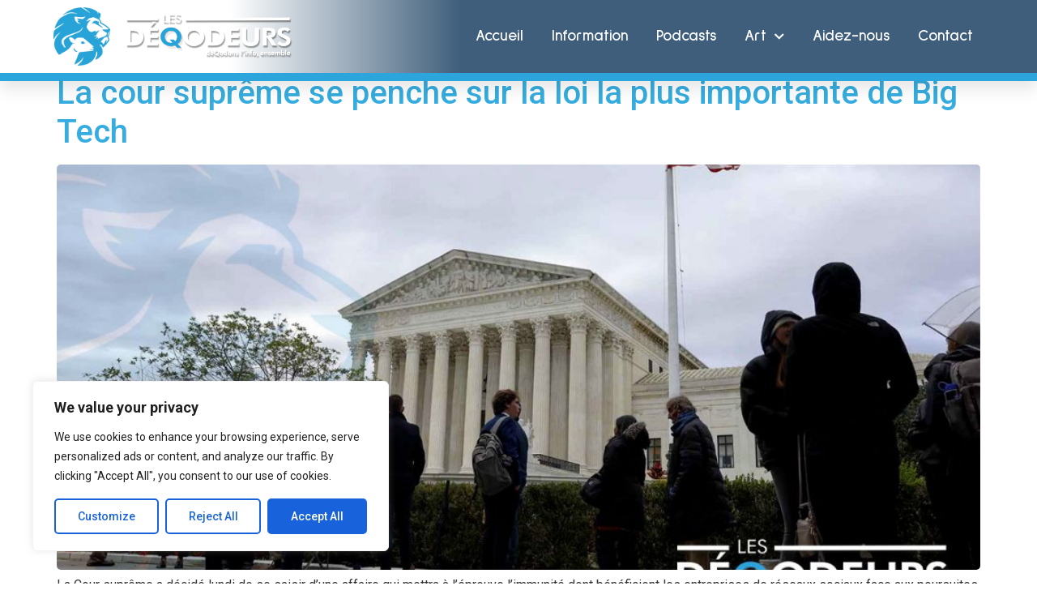

--- FILE ---
content_type: text/html; charset=UTF-8
request_url: https://lesdeqodeurs.fr/tag/big-tech/page/2/
body_size: 36930
content:
<!doctype html><html
lang=fr-FR prefix="og: http://ogp.me/ns#"><head><style>img.lazy{min-height:1px}</style><link
href=https://lesdeqodeurs.fr/wp-content/plugins/w3-total-cache/pub/js/lazyload.min.js as=script><meta
charset="UTF-8"><meta
name="viewport" content="width=device-width, initial-scale=1"><link
rel=profile href=https://gmpg.org/xfn/11><meta
name='robots' content='index, follow, max-image-preview:large, max-snippet:-1, max-video-preview:-1'><meta
property="og:locale" content="fr_FR"><meta
property="og:type" content="object"><meta
property="og:title" content="Big Tech"><meta
property="og:url" content="https://lesdeqodeurs.fr/tag/big-tech/"><meta
property="og:site_name" content="Les DéQodeurs"><meta
property="og:image:width" content="1280"><meta
property="og:image:height" content="720"><title>Archives des Big Tech - Page 2 sur 4 - Les DéQodeurs</title><link
rel=canonical href=https://lesdeqodeurs.fr/tag/big-tech/page/2/ ><link
rel=prev href=https://lesdeqodeurs.fr/tag/big-tech/ ><link
rel=next href=https://lesdeqodeurs.fr/tag/big-tech/page/3/ ><meta
property="og:locale" content="fr_FR"><meta
property="og:type" content="article"><meta
property="og:title" content="Archives des Big Tech - Page 2 sur 4 - Les DéQodeurs"><meta
property="og:url" content="https://lesdeqodeurs.fr/tag/big-tech/"><meta
property="og:site_name" content="Les DéQodeurs"><meta
name="twitter:card" content="summary_large_image"> <script type=application/ld+json class=yoast-schema-graph>{"@context":"https://schema.org","@graph":[{"@type":"CollectionPage","@id":"https://lesdeqodeurs.fr/tag/big-tech/","url":"https://lesdeqodeurs.fr/tag/big-tech/page/2/","name":"Archives des Big Tech - Page 2 sur 4 - Les DéQodeurs","isPartOf":{"@id":"https://lesdeqodeurs.fr/#website"},"primaryImageOfPage":{"@id":"https://lesdeqodeurs.fr/tag/big-tech/page/2/#primaryimage"},"image":{"@id":"https://lesdeqodeurs.fr/tag/big-tech/page/2/#primaryimage"},"thumbnailUrl":"https://lesdeqodeurs.fr/wp-content/uploads/2022/10/section230.jpg","breadcrumb":{"@id":"https://lesdeqodeurs.fr/tag/big-tech/page/2/#breadcrumb"},"inLanguage":"fr-FR"},{"@type":"ImageObject","inLanguage":"fr-FR","@id":"https://lesdeqodeurs.fr/tag/big-tech/page/2/#primaryimage","url":"https://lesdeqodeurs.fr/wp-content/uploads/2022/10/section230.jpg","contentUrl":"https://lesdeqodeurs.fr/wp-content/uploads/2022/10/section230.jpg","width":1280,"height":720},{"@type":"BreadcrumbList","@id":"https://lesdeqodeurs.fr/tag/big-tech/page/2/#breadcrumb","itemListElement":[{"@type":"ListItem","position":1,"name":"Accueil","item":"https://lesdeqodeurs.fr/"},{"@type":"ListItem","position":2,"name":"Big Tech"}]},{"@type":"WebSite","@id":"https://lesdeqodeurs.fr/#website","url":"https://lesdeqodeurs.fr/","name":"Les DéQodeurs","description":"L&#039;information vérifiée et vérifiable","publisher":{"@id":"https://lesdeqodeurs.fr/#organization"},"potentialAction":[{"@type":"SearchAction","target":{"@type":"EntryPoint","urlTemplate":"https://lesdeqodeurs.fr/?s={search_term_string}"},"query-input":{"@type":"PropertyValueSpecification","valueRequired":true,"valueName":"search_term_string"}}],"inLanguage":"fr-FR"},{"@type":"Organization","@id":"https://lesdeqodeurs.fr/#organization","name":"Les DéQodeurs","url":"https://lesdeqodeurs.fr/","logo":{"@type":"ImageObject","inLanguage":"fr-FR","@id":"https://lesdeqodeurs.fr/#/schema/logo/image/","url":"https://lesdeqodeurs.fr/wp-content/uploads/2021/11/logo-1.png","contentUrl":"https://lesdeqodeurs.fr/wp-content/uploads/2021/11/logo-1.png","width":512,"height":522,"caption":"Les DéQodeurs"},"image":{"@id":"https://lesdeqodeurs.fr/#/schema/logo/image/"}}]}</script> <link
rel=alternate type=application/rss+xml title="Les DéQodeurs &raquo; Flux" href=https://lesdeqodeurs.fr/feed/ ><link
rel=alternate type=application/rss+xml title="Les DéQodeurs &raquo; Flux des commentaires" href=https://lesdeqodeurs.fr/comments/feed/ ><link
rel=alternate type=application/rss+xml title="Les DéQodeurs &raquo; Flux de l’étiquette Big Tech" href=https://lesdeqodeurs.fr/tag/big-tech/feed/ > <script>window._wpemojiSettings = {"baseUrl":"https:\/\/s.w.org\/images\/core\/emoji\/14.0.0\/72x72\/","ext":".png","svgUrl":"https:\/\/s.w.org\/images\/core\/emoji\/14.0.0\/svg\/","svgExt":".svg","source":{"concatemoji":"https:\/\/lesdeqodeurs.fr\/wp-includes\/js\/wp-emoji-release.min.js?ver=6.4.7"}};
/*! This file is auto-generated */
!function(i,n){var o,s,e;function c(e){try{var t={supportTests:e,timestamp:(new Date).valueOf()};sessionStorage.setItem(o,JSON.stringify(t))}catch(e){}}function p(e,t,n){e.clearRect(0,0,e.canvas.width,e.canvas.height),e.fillText(t,0,0);var t=new Uint32Array(e.getImageData(0,0,e.canvas.width,e.canvas.height).data),r=(e.clearRect(0,0,e.canvas.width,e.canvas.height),e.fillText(n,0,0),new Uint32Array(e.getImageData(0,0,e.canvas.width,e.canvas.height).data));return t.every(function(e,t){return e===r[t]})}function u(e,t,n){switch(t){case"flag":return n(e,"\ud83c\udff3\ufe0f\u200d\u26a7\ufe0f","\ud83c\udff3\ufe0f\u200b\u26a7\ufe0f")?!1:!n(e,"\ud83c\uddfa\ud83c\uddf3","\ud83c\uddfa\u200b\ud83c\uddf3")&&!n(e,"\ud83c\udff4\udb40\udc67\udb40\udc62\udb40\udc65\udb40\udc6e\udb40\udc67\udb40\udc7f","\ud83c\udff4\u200b\udb40\udc67\u200b\udb40\udc62\u200b\udb40\udc65\u200b\udb40\udc6e\u200b\udb40\udc67\u200b\udb40\udc7f");case"emoji":return!n(e,"\ud83e\udef1\ud83c\udffb\u200d\ud83e\udef2\ud83c\udfff","\ud83e\udef1\ud83c\udffb\u200b\ud83e\udef2\ud83c\udfff")}return!1}function f(e,t,n){var r="undefined"!=typeof WorkerGlobalScope&&self instanceof WorkerGlobalScope?new OffscreenCanvas(300,150):i.createElement("canvas"),a=r.getContext("2d",{willReadFrequently:!0}),o=(a.textBaseline="top",a.font="600 32px Arial",{});return e.forEach(function(e){o[e]=t(a,e,n)}),o}function t(e){var t=i.createElement("script");t.src=e,t.defer=!0,i.head.appendChild(t)}"undefined"!=typeof Promise&&(o="wpEmojiSettingsSupports",s=["flag","emoji"],n.supports={everything:!0,everythingExceptFlag:!0},e=new Promise(function(e){i.addEventListener("DOMContentLoaded",e,{once:!0})}),new Promise(function(t){var n=function(){try{var e=JSON.parse(sessionStorage.getItem(o));if("object"==typeof e&&"number"==typeof e.timestamp&&(new Date).valueOf()<e.timestamp+604800&&"object"==typeof e.supportTests)return e.supportTests}catch(e){}return null}();if(!n){if("undefined"!=typeof Worker&&"undefined"!=typeof OffscreenCanvas&&"undefined"!=typeof URL&&URL.createObjectURL&&"undefined"!=typeof Blob)try{var e="postMessage("+f.toString()+"("+[JSON.stringify(s),u.toString(),p.toString()].join(",")+"));",r=new Blob([e],{type:"text/javascript"}),a=new Worker(URL.createObjectURL(r),{name:"wpTestEmojiSupports"});return void(a.onmessage=function(e){c(n=e.data),a.terminate(),t(n)})}catch(e){}c(n=f(s,u,p))}t(n)}).then(function(e){for(var t in e)n.supports[t]=e[t],n.supports.everything=n.supports.everything&&n.supports[t],"flag"!==t&&(n.supports.everythingExceptFlag=n.supports.everythingExceptFlag&&n.supports[t]);n.supports.everythingExceptFlag=n.supports.everythingExceptFlag&&!n.supports.flag,n.DOMReady=!1,n.readyCallback=function(){n.DOMReady=!0}}).then(function(){return e}).then(function(){var e;n.supports.everything||(n.readyCallback(),(e=n.source||{}).concatemoji?t(e.concatemoji):e.wpemoji&&e.twemoji&&(t(e.twemoji),t(e.wpemoji)))}))}((window,document),window._wpemojiSettings);</script> <link
rel=stylesheet id=scap.flashblock-css href='https://lesdeqodeurs.fr/wp-content/plugins/compact-wp-audio-player/css/flashblock.css?ver=6.4.7' media=all><link
rel=stylesheet id=scap.player-css href='https://lesdeqodeurs.fr/wp-content/plugins/compact-wp-audio-player/css/player.css?ver=6.4.7' media=all><link
rel=stylesheet id=premium-addons-css href='https://lesdeqodeurs.fr/wp-content/plugins/premium-addons-for-elementor/assets/frontend/min-css/premium-addons.min.css?ver=4.11.29' media=all><style id=wp-emoji-styles-inline-css>img.wp-smiley, img.emoji {
		display: inline !important;
		border: none !important;
		box-shadow: none !important;
		height: 1em !important;
		width: 1em !important;
		margin: 0 0.07em !important;
		vertical-align: -0.1em !important;
		background: none !important;
		padding: 0 !important;
	}</style><link
rel=stylesheet id=wp-block-library-css href='https://lesdeqodeurs.fr/wp-includes/css/dist/block-library/style.min.css?ver=6.4.7' media=all><style id=zwt-beautiful-link-preview-style-inline-css>.wp-block-zwt-beautiful-link-preview{background-color:transparent}</style><link
rel=stylesheet id=wp-components-css href='https://lesdeqodeurs.fr/wp-includes/css/dist/components/style.min.css?ver=6.4.7' media=all><link
rel=stylesheet id=wptelegram_widget-blocks-0-css href=https://lesdeqodeurs.fr/wp-content/plugins/wptelegram-widget/assets/build/dist/blocks-C9ogPNk6.css media=all><style id=wptelegram_widget-blocks-0-inline-css>/*<![CDATA[*/:root {--wptelegram-widget-join-link-bg-color: #389ce9;--wptelegram-widget-join-link-color: #fff}/*]]>*/</style><link
rel=stylesheet id=wptelegram_widget-public-0-css href=https://lesdeqodeurs.fr/wp-content/plugins/wptelegram-widget/assets/build/dist/public-DEib7km8.css media=all><link
rel=stylesheet id=fontawesome-free-css href='https://lesdeqodeurs.fr/wp-content/plugins/getwid/vendors/fontawesome-free/css/all.min.css?ver=5.5.0' media=all><link
rel=stylesheet id=slick-css href='https://lesdeqodeurs.fr/wp-content/plugins/getwid/vendors/slick/slick/slick.min.css?ver=1.9.0' media=all><link
rel=stylesheet id=slick-theme-css href='https://lesdeqodeurs.fr/wp-content/plugins/getwid/vendors/slick/slick/slick-theme.min.css?ver=1.9.0' media=all><link
rel=stylesheet id=mp-fancybox-css href='https://lesdeqodeurs.fr/wp-content/plugins/getwid/vendors/mp-fancybox/jquery.fancybox.min.css?ver=3.5.7-mp.1' media=all><link
rel=stylesheet id=getwid-blocks-css href='https://lesdeqodeurs.fr/wp-content/plugins/getwid/assets/css/blocks.style.css?ver=2.1.3' media=all><style id=getwid-blocks-inline-css>.wp-block-getwid-section .wp-block-getwid-section__wrapper .wp-block-getwid-section__inner-wrapper{max-width: 800px;}</style><style id=global-styles-inline-css>/*<![CDATA[*/body{--wp--preset--color--black: #000000;--wp--preset--color--cyan-bluish-gray: #abb8c3;--wp--preset--color--white: #ffffff;--wp--preset--color--pale-pink: #f78da7;--wp--preset--color--vivid-red: #cf2e2e;--wp--preset--color--luminous-vivid-orange: #ff6900;--wp--preset--color--luminous-vivid-amber: #fcb900;--wp--preset--color--light-green-cyan: #7bdcb5;--wp--preset--color--vivid-green-cyan: #00d084;--wp--preset--color--pale-cyan-blue: #8ed1fc;--wp--preset--color--vivid-cyan-blue: #0693e3;--wp--preset--color--vivid-purple: #9b51e0;--wp--preset--gradient--vivid-cyan-blue-to-vivid-purple: linear-gradient(135deg,rgba(6,147,227,1) 0%,rgb(155,81,224) 100%);--wp--preset--gradient--light-green-cyan-to-vivid-green-cyan: linear-gradient(135deg,rgb(122,220,180) 0%,rgb(0,208,130) 100%);--wp--preset--gradient--luminous-vivid-amber-to-luminous-vivid-orange: linear-gradient(135deg,rgba(252,185,0,1) 0%,rgba(255,105,0,1) 100%);--wp--preset--gradient--luminous-vivid-orange-to-vivid-red: linear-gradient(135deg,rgba(255,105,0,1) 0%,rgb(207,46,46) 100%);--wp--preset--gradient--very-light-gray-to-cyan-bluish-gray: linear-gradient(135deg,rgb(238,238,238) 0%,rgb(169,184,195) 100%);--wp--preset--gradient--cool-to-warm-spectrum: linear-gradient(135deg,rgb(74,234,220) 0%,rgb(151,120,209) 20%,rgb(207,42,186) 40%,rgb(238,44,130) 60%,rgb(251,105,98) 80%,rgb(254,248,76) 100%);--wp--preset--gradient--blush-light-purple: linear-gradient(135deg,rgb(255,206,236) 0%,rgb(152,150,240) 100%);--wp--preset--gradient--blush-bordeaux: linear-gradient(135deg,rgb(254,205,165) 0%,rgb(254,45,45) 50%,rgb(107,0,62) 100%);--wp--preset--gradient--luminous-dusk: linear-gradient(135deg,rgb(255,203,112) 0%,rgb(199,81,192) 50%,rgb(65,88,208) 100%);--wp--preset--gradient--pale-ocean: linear-gradient(135deg,rgb(255,245,203) 0%,rgb(182,227,212) 50%,rgb(51,167,181) 100%);--wp--preset--gradient--electric-grass: linear-gradient(135deg,rgb(202,248,128) 0%,rgb(113,206,126) 100%);--wp--preset--gradient--midnight: linear-gradient(135deg,rgb(2,3,129) 0%,rgb(40,116,252) 100%);--wp--preset--font-size--small: 13px;--wp--preset--font-size--medium: 20px;--wp--preset--font-size--large: 36px;--wp--preset--font-size--x-large: 42px;--wp--preset--spacing--20: 0.44rem;--wp--preset--spacing--30: 0.67rem;--wp--preset--spacing--40: 1rem;--wp--preset--spacing--50: 1.5rem;--wp--preset--spacing--60: 2.25rem;--wp--preset--spacing--70: 3.38rem;--wp--preset--spacing--80: 5.06rem;--wp--preset--shadow--natural: 6px 6px 9px rgba(0, 0, 0, 0.2);--wp--preset--shadow--deep: 12px 12px 50px rgba(0, 0, 0, 0.4);--wp--preset--shadow--sharp: 6px 6px 0px rgba(0, 0, 0, 0.2);--wp--preset--shadow--outlined: 6px 6px 0px -3px rgba(255, 255, 255, 1), 6px 6px rgba(0, 0, 0, 1);--wp--preset--shadow--crisp: 6px 6px 0px rgba(0, 0, 0, 1);}body { margin: 0;--wp--style--global--content-size: 800px;--wp--style--global--wide-size: 1200px; }.wp-site-blocks > .alignleft { float: left; margin-right: 2em; }.wp-site-blocks > .alignright { float: right; margin-left: 2em; }.wp-site-blocks > .aligncenter { justify-content: center; margin-left: auto; margin-right: auto; }:where(.wp-site-blocks) > * { margin-block-start: 24px; margin-block-end: 0; }:where(.wp-site-blocks) > :first-child:first-child { margin-block-start: 0; }:where(.wp-site-blocks) > :last-child:last-child { margin-block-end: 0; }body { --wp--style--block-gap: 24px; }:where(body .is-layout-flow)  > :first-child:first-child{margin-block-start: 0;}:where(body .is-layout-flow)  > :last-child:last-child{margin-block-end: 0;}:where(body .is-layout-flow)  > *{margin-block-start: 24px;margin-block-end: 0;}:where(body .is-layout-constrained)  > :first-child:first-child{margin-block-start: 0;}:where(body .is-layout-constrained)  > :last-child:last-child{margin-block-end: 0;}:where(body .is-layout-constrained)  > *{margin-block-start: 24px;margin-block-end: 0;}:where(body .is-layout-flex) {gap: 24px;}:where(body .is-layout-grid) {gap: 24px;}body .is-layout-flow > .alignleft{float: left;margin-inline-start: 0;margin-inline-end: 2em;}body .is-layout-flow > .alignright{float: right;margin-inline-start: 2em;margin-inline-end: 0;}body .is-layout-flow > .aligncenter{margin-left: auto !important;margin-right: auto !important;}body .is-layout-constrained > .alignleft{float: left;margin-inline-start: 0;margin-inline-end: 2em;}body .is-layout-constrained > .alignright{float: right;margin-inline-start: 2em;margin-inline-end: 0;}body .is-layout-constrained > .aligncenter{margin-left: auto !important;margin-right: auto !important;}body .is-layout-constrained > :where(:not(.alignleft):not(.alignright):not(.alignfull)){max-width: var(--wp--style--global--content-size);margin-left: auto !important;margin-right: auto !important;}body .is-layout-constrained > .alignwide{max-width: var(--wp--style--global--wide-size);}body .is-layout-flex{display: flex;}body .is-layout-flex{flex-wrap: wrap;align-items: center;}body .is-layout-flex > *{margin: 0;}body .is-layout-grid{display: grid;}body .is-layout-grid > *{margin: 0;}body{padding-top: 0px;padding-right: 0px;padding-bottom: 0px;padding-left: 0px;}a:where(:not(.wp-element-button)){text-decoration: underline;}.wp-element-button, .wp-block-button__link{background-color: #32373c;border-width: 0;color: #fff;font-family: inherit;font-size: inherit;line-height: inherit;padding: calc(0.667em + 2px) calc(1.333em + 2px);text-decoration: none;}.has-black-color{color: var(--wp--preset--color--black) !important;}.has-cyan-bluish-gray-color{color: var(--wp--preset--color--cyan-bluish-gray) !important;}.has-white-color{color: var(--wp--preset--color--white) !important;}.has-pale-pink-color{color: var(--wp--preset--color--pale-pink) !important;}.has-vivid-red-color{color: var(--wp--preset--color--vivid-red) !important;}.has-luminous-vivid-orange-color{color: var(--wp--preset--color--luminous-vivid-orange) !important;}.has-luminous-vivid-amber-color{color: var(--wp--preset--color--luminous-vivid-amber) !important;}.has-light-green-cyan-color{color: var(--wp--preset--color--light-green-cyan) !important;}.has-vivid-green-cyan-color{color: var(--wp--preset--color--vivid-green-cyan) !important;}.has-pale-cyan-blue-color{color: var(--wp--preset--color--pale-cyan-blue) !important;}.has-vivid-cyan-blue-color{color: var(--wp--preset--color--vivid-cyan-blue) !important;}.has-vivid-purple-color{color: var(--wp--preset--color--vivid-purple) !important;}.has-black-background-color{background-color: var(--wp--preset--color--black) !important;}.has-cyan-bluish-gray-background-color{background-color: var(--wp--preset--color--cyan-bluish-gray) !important;}.has-white-background-color{background-color: var(--wp--preset--color--white) !important;}.has-pale-pink-background-color{background-color: var(--wp--preset--color--pale-pink) !important;}.has-vivid-red-background-color{background-color: var(--wp--preset--color--vivid-red) !important;}.has-luminous-vivid-orange-background-color{background-color: var(--wp--preset--color--luminous-vivid-orange) !important;}.has-luminous-vivid-amber-background-color{background-color: var(--wp--preset--color--luminous-vivid-amber) !important;}.has-light-green-cyan-background-color{background-color: var(--wp--preset--color--light-green-cyan) !important;}.has-vivid-green-cyan-background-color{background-color: var(--wp--preset--color--vivid-green-cyan) !important;}.has-pale-cyan-blue-background-color{background-color: var(--wp--preset--color--pale-cyan-blue) !important;}.has-vivid-cyan-blue-background-color{background-color: var(--wp--preset--color--vivid-cyan-blue) !important;}.has-vivid-purple-background-color{background-color: var(--wp--preset--color--vivid-purple) !important;}.has-black-border-color{border-color: var(--wp--preset--color--black) !important;}.has-cyan-bluish-gray-border-color{border-color: var(--wp--preset--color--cyan-bluish-gray) !important;}.has-white-border-color{border-color: var(--wp--preset--color--white) !important;}.has-pale-pink-border-color{border-color: var(--wp--preset--color--pale-pink) !important;}.has-vivid-red-border-color{border-color: var(--wp--preset--color--vivid-red) !important;}.has-luminous-vivid-orange-border-color{border-color: var(--wp--preset--color--luminous-vivid-orange) !important;}.has-luminous-vivid-amber-border-color{border-color: var(--wp--preset--color--luminous-vivid-amber) !important;}.has-light-green-cyan-border-color{border-color: var(--wp--preset--color--light-green-cyan) !important;}.has-vivid-green-cyan-border-color{border-color: var(--wp--preset--color--vivid-green-cyan) !important;}.has-pale-cyan-blue-border-color{border-color: var(--wp--preset--color--pale-cyan-blue) !important;}.has-vivid-cyan-blue-border-color{border-color: var(--wp--preset--color--vivid-cyan-blue) !important;}.has-vivid-purple-border-color{border-color: var(--wp--preset--color--vivid-purple) !important;}.has-vivid-cyan-blue-to-vivid-purple-gradient-background{background: var(--wp--preset--gradient--vivid-cyan-blue-to-vivid-purple) !important;}.has-light-green-cyan-to-vivid-green-cyan-gradient-background{background: var(--wp--preset--gradient--light-green-cyan-to-vivid-green-cyan) !important;}.has-luminous-vivid-amber-to-luminous-vivid-orange-gradient-background{background: var(--wp--preset--gradient--luminous-vivid-amber-to-luminous-vivid-orange) !important;}.has-luminous-vivid-orange-to-vivid-red-gradient-background{background: var(--wp--preset--gradient--luminous-vivid-orange-to-vivid-red) !important;}.has-very-light-gray-to-cyan-bluish-gray-gradient-background{background: var(--wp--preset--gradient--very-light-gray-to-cyan-bluish-gray) !important;}.has-cool-to-warm-spectrum-gradient-background{background: var(--wp--preset--gradient--cool-to-warm-spectrum) !important;}.has-blush-light-purple-gradient-background{background: var(--wp--preset--gradient--blush-light-purple) !important;}.has-blush-bordeaux-gradient-background{background: var(--wp--preset--gradient--blush-bordeaux) !important;}.has-luminous-dusk-gradient-background{background: var(--wp--preset--gradient--luminous-dusk) !important;}.has-pale-ocean-gradient-background{background: var(--wp--preset--gradient--pale-ocean) !important;}.has-electric-grass-gradient-background{background: var(--wp--preset--gradient--electric-grass) !important;}.has-midnight-gradient-background{background: var(--wp--preset--gradient--midnight) !important;}.has-small-font-size{font-size: var(--wp--preset--font-size--small) !important;}.has-medium-font-size{font-size: var(--wp--preset--font-size--medium) !important;}.has-large-font-size{font-size: var(--wp--preset--font-size--large) !important;}.has-x-large-font-size{font-size: var(--wp--preset--font-size--x-large) !important;}
.wp-block-navigation a:where(:not(.wp-element-button)){color: inherit;}
.wp-block-pullquote{font-size: 1.5em;line-height: 1.6;}/*]]>*/</style><link
rel=stylesheet id=allow-webp-image-css href='https://lesdeqodeurs.fr/wp-content/plugins/allow-webp-image/public/css/allow-webp-image-public.css?ver=1.0.1' media=all><link
rel=stylesheet id=zwt_wp_linkpreviewer-css href='https://lesdeqodeurs.fr/wp-content/plugins/beautiful-link-preview/public/css/zwt_wp_linkpreviewer-public.css?ver=1.5.0' media=all><link
rel=stylesheet id=bradmax-player-css href='https://lesdeqodeurs.fr/wp-content/plugins/bradmax-player/assets/css/style.css?ver=1.1.31' media=all><link
rel=stylesheet id=vlp-public-css href='https://lesdeqodeurs.fr/wp-content/plugins/visual-link-preview/dist/public.css?ver=2.2.9' media=all><link
rel=stylesheet id=ivory-search-styles-css href='https://lesdeqodeurs.fr/wp-content/plugins/add-search-to-menu/public/css/ivory-search.min.css?ver=5.5.9' media=all><link
rel=stylesheet id=hello-elementor-css href='https://lesdeqodeurs.fr/wp-content/themes/hello-elementor/style.min.css?ver=3.4.1' media=all><link
rel=stylesheet id=hello-elementor-theme-style-css href='https://lesdeqodeurs.fr/wp-content/themes/hello-elementor/theme.min.css?ver=3.4.1' media=all><link
rel=stylesheet id=hello-elementor-header-footer-css href='https://lesdeqodeurs.fr/wp-content/themes/hello-elementor/header-footer.min.css?ver=3.4.1' media=all><link
rel=stylesheet id=elementor-icons-css href='https://lesdeqodeurs.fr/wp-content/plugins/elementor/assets/lib/eicons/css/elementor-icons.min.css?ver=5.29.0' media=all><link
rel=stylesheet id=elementor-frontend-css href='https://lesdeqodeurs.fr/wp-content/plugins/elementor/assets/css/frontend-lite.min.css?ver=3.20.3' media=all><style id=elementor-frontend-inline-css>/*<![CDATA[*/.elementor-kit-18359{--e-global-color-primary:#35ADE0;--e-global-color-secondary:#54595F;--e-global-color-text:#7A7A7A;--e-global-color-accent:#61CE70;--e-global-typography-primary-font-family:"Sulphur Point";--e-global-typography-primary-font-size:3em;--e-global-typography-primary-font-weight:600;--e-global-typography-secondary-font-family:"Sulphur Point";--e-global-typography-secondary-font-size:2em;--e-global-typography-secondary-font-weight:400;--e-global-typography-text-font-family:"Roboto";--e-global-typography-text-font-weight:400;--e-global-typography-accent-font-family:"Roboto";--e-global-typography-accent-font-weight:500;color:#333333;background-color:#FFFFFF;}.elementor-kit-18359 a{color:var( --e-global-color-primary );}.elementor-kit-18359 a:hover{color:var( --e-global-color-secondary );}.elementor-kit-18359 h1{color:var( --e-global-color-text );font-family:var( --e-global-typography-primary-font-family ), Sans-serif;font-size:var( --e-global-typography-primary-font-size );font-weight:var( --e-global-typography-primary-font-weight );}.elementor-kit-18359 h2{color:var( --e-global-color-text );font-size:2.5em;}.elementor-kit-18359 h3{color:var( --e-global-color-text );font-size:2em;}.elementor-kit-18359 h4{color:var( --e-global-color-primary );font-weight:bold;}.elementor-kit-18359 h5{font-weight:bold;}.elementor-kit-18359 h6{font-weight:bold;}.elementor-kit-18359 button,.elementor-kit-18359 input[type="button"],.elementor-kit-18359 input[type="submit"],.elementor-kit-18359 .elementor-button{color:#FFFFFF;background-color:var( --e-global-color-primary );border-radius:5px 5px 5px 5px;}.elementor-kit-18359 button:hover,.elementor-kit-18359 button:focus,.elementor-kit-18359 input[type="button"]:hover,.elementor-kit-18359 input[type="button"]:focus,.elementor-kit-18359 input[type="submit"]:hover,.elementor-kit-18359 input[type="submit"]:focus,.elementor-kit-18359 .elementor-button:hover,.elementor-kit-18359 .elementor-button:focus{background-color:var( --e-global-color-accent );}.elementor-kit-18359 img{border-radius:5px 5px 5px 5px;}.elementor-kit-18359 input:not([type="button"]):not([type="submit"]),.elementor-kit-18359 textarea,.elementor-kit-18359 .elementor-field-textual{border-radius:5px 5px 5px 5px;}.elementor-section.elementor-section-boxed > .elementor-container{max-width:1140px;}.e-con{--container-max-width:1140px;}.elementor-widget:not(:last-child){margin-block-end:20px;}.elementor-element{--widgets-spacing:20px 20px;}{}h1.entry-title{display:var(--page-title-display);}.elementor-kit-18359 e-page-transition{background-color:#FFBC7D;}.site-header{padding-inline-end:0px;padding-inline-start:0px;}@media(max-width:1024px){.elementor-kit-18359 h1{font-size:var( --e-global-typography-primary-font-size );}.elementor-section.elementor-section-boxed > .elementor-container{max-width:1024px;}.e-con{--container-max-width:1024px;}}@media(max-width:767px){.elementor-kit-18359 h1{font-size:var( --e-global-typography-primary-font-size );}.elementor-section.elementor-section-boxed > .elementor-container{max-width:767px;}.e-con{--container-max-width:767px;}}
.elementor-widget-heading .elementor-heading-title{color:var( --e-global-color-primary );font-family:var( --e-global-typography-primary-font-family ), Sans-serif;font-size:var( --e-global-typography-primary-font-size );font-weight:var( --e-global-typography-primary-font-weight );}.elementor-widget-image .widget-image-caption{color:var( --e-global-color-text );font-family:var( --e-global-typography-text-font-family ), Sans-serif;font-weight:var( --e-global-typography-text-font-weight );}.elementor-widget-text-editor{color:var( --e-global-color-text );font-family:var( --e-global-typography-text-font-family ), Sans-serif;font-weight:var( --e-global-typography-text-font-weight );}.elementor-widget-text-editor.elementor-drop-cap-view-stacked .elementor-drop-cap{background-color:var( --e-global-color-primary );}.elementor-widget-text-editor.elementor-drop-cap-view-framed .elementor-drop-cap, .elementor-widget-text-editor.elementor-drop-cap-view-default .elementor-drop-cap{color:var( --e-global-color-primary );border-color:var( --e-global-color-primary );}.elementor-widget-button .elementor-button{font-family:var( --e-global-typography-accent-font-family ), Sans-serif;font-weight:var( --e-global-typography-accent-font-weight );background-color:var( --e-global-color-accent );}.elementor-widget-divider{--divider-color:var( --e-global-color-secondary );}.elementor-widget-divider .elementor-divider__text{color:var( --e-global-color-secondary );font-family:var( --e-global-typography-secondary-font-family ), Sans-serif;font-size:var( --e-global-typography-secondary-font-size );font-weight:var( --e-global-typography-secondary-font-weight );}.elementor-widget-divider.elementor-view-stacked .elementor-icon{background-color:var( --e-global-color-secondary );}.elementor-widget-divider.elementor-view-framed .elementor-icon, .elementor-widget-divider.elementor-view-default .elementor-icon{color:var( --e-global-color-secondary );border-color:var( --e-global-color-secondary );}.elementor-widget-divider.elementor-view-framed .elementor-icon, .elementor-widget-divider.elementor-view-default .elementor-icon svg{fill:var( --e-global-color-secondary );}.elementor-widget-image-box .elementor-image-box-title{color:var( --e-global-color-primary );font-family:var( --e-global-typography-primary-font-family ), Sans-serif;font-size:var( --e-global-typography-primary-font-size );font-weight:var( --e-global-typography-primary-font-weight );}.elementor-widget-image-box .elementor-image-box-description{color:var( --e-global-color-text );font-family:var( --e-global-typography-text-font-family ), Sans-serif;font-weight:var( --e-global-typography-text-font-weight );}.elementor-widget-icon.elementor-view-stacked .elementor-icon{background-color:var( --e-global-color-primary );}.elementor-widget-icon.elementor-view-framed .elementor-icon, .elementor-widget-icon.elementor-view-default .elementor-icon{color:var( --e-global-color-primary );border-color:var( --e-global-color-primary );}.elementor-widget-icon.elementor-view-framed .elementor-icon, .elementor-widget-icon.elementor-view-default .elementor-icon svg{fill:var( --e-global-color-primary );}.elementor-widget-icon-box.elementor-view-stacked .elementor-icon{background-color:var( --e-global-color-primary );}.elementor-widget-icon-box.elementor-view-framed .elementor-icon, .elementor-widget-icon-box.elementor-view-default .elementor-icon{fill:var( --e-global-color-primary );color:var( --e-global-color-primary );border-color:var( --e-global-color-primary );}.elementor-widget-icon-box .elementor-icon-box-title{color:var( --e-global-color-primary );}.elementor-widget-icon-box .elementor-icon-box-title, .elementor-widget-icon-box .elementor-icon-box-title a{font-family:var( --e-global-typography-primary-font-family ), Sans-serif;font-size:var( --e-global-typography-primary-font-size );font-weight:var( --e-global-typography-primary-font-weight );}.elementor-widget-icon-box .elementor-icon-box-description{color:var( --e-global-color-text );font-family:var( --e-global-typography-text-font-family ), Sans-serif;font-weight:var( --e-global-typography-text-font-weight );}.elementor-widget-star-rating .elementor-star-rating__title{color:var( --e-global-color-text );font-family:var( --e-global-typography-text-font-family ), Sans-serif;font-weight:var( --e-global-typography-text-font-weight );}.elementor-widget-image-gallery .gallery-item .gallery-caption{font-family:var( --e-global-typography-accent-font-family ), Sans-serif;font-weight:var( --e-global-typography-accent-font-weight );}.elementor-widget-icon-list .elementor-icon-list-item:not(:last-child):after{border-color:var( --e-global-color-text );}.elementor-widget-icon-list .elementor-icon-list-icon i{color:var( --e-global-color-primary );}.elementor-widget-icon-list .elementor-icon-list-icon svg{fill:var( --e-global-color-primary );}.elementor-widget-icon-list .elementor-icon-list-item > .elementor-icon-list-text, .elementor-widget-icon-list .elementor-icon-list-item > a{font-family:var( --e-global-typography-text-font-family ), Sans-serif;font-weight:var( --e-global-typography-text-font-weight );}.elementor-widget-icon-list .elementor-icon-list-text{color:var( --e-global-color-secondary );}.elementor-widget-counter .elementor-counter-number-wrapper{color:var( --e-global-color-primary );font-family:var( --e-global-typography-primary-font-family ), Sans-serif;font-size:var( --e-global-typography-primary-font-size );font-weight:var( --e-global-typography-primary-font-weight );}.elementor-widget-counter .elementor-counter-title{color:var( --e-global-color-secondary );font-family:var( --e-global-typography-secondary-font-family ), Sans-serif;font-size:var( --e-global-typography-secondary-font-size );font-weight:var( --e-global-typography-secondary-font-weight );}.elementor-widget-progress .elementor-progress-wrapper .elementor-progress-bar{background-color:var( --e-global-color-primary );}.elementor-widget-progress .elementor-title{color:var( --e-global-color-primary );font-family:var( --e-global-typography-text-font-family ), Sans-serif;font-weight:var( --e-global-typography-text-font-weight );}.elementor-widget-testimonial .elementor-testimonial-content{color:var( --e-global-color-text );font-family:var( --e-global-typography-text-font-family ), Sans-serif;font-weight:var( --e-global-typography-text-font-weight );}.elementor-widget-testimonial .elementor-testimonial-name{color:var( --e-global-color-primary );font-family:var( --e-global-typography-primary-font-family ), Sans-serif;font-size:var( --e-global-typography-primary-font-size );font-weight:var( --e-global-typography-primary-font-weight );}.elementor-widget-testimonial .elementor-testimonial-job{color:var( --e-global-color-secondary );font-family:var( --e-global-typography-secondary-font-family ), Sans-serif;font-size:var( --e-global-typography-secondary-font-size );font-weight:var( --e-global-typography-secondary-font-weight );}.elementor-widget-tabs .elementor-tab-title, .elementor-widget-tabs .elementor-tab-title a{color:var( --e-global-color-primary );}.elementor-widget-tabs .elementor-tab-title.elementor-active,
					 .elementor-widget-tabs .elementor-tab-title.elementor-active a{color:var( --e-global-color-accent );}.elementor-widget-tabs .elementor-tab-title{font-family:var( --e-global-typography-primary-font-family ), Sans-serif;font-size:var( --e-global-typography-primary-font-size );font-weight:var( --e-global-typography-primary-font-weight );}.elementor-widget-tabs .elementor-tab-content{color:var( --e-global-color-text );font-family:var( --e-global-typography-text-font-family ), Sans-serif;font-weight:var( --e-global-typography-text-font-weight );}.elementor-widget-accordion .elementor-accordion-icon, .elementor-widget-accordion .elementor-accordion-title{color:var( --e-global-color-primary );}.elementor-widget-accordion .elementor-accordion-icon svg{fill:var( --e-global-color-primary );}.elementor-widget-accordion .elementor-active .elementor-accordion-icon, .elementor-widget-accordion .elementor-active .elementor-accordion-title{color:var( --e-global-color-accent );}.elementor-widget-accordion .elementor-active .elementor-accordion-icon svg{fill:var( --e-global-color-accent );}.elementor-widget-accordion .elementor-accordion-title{font-family:var( --e-global-typography-primary-font-family ), Sans-serif;font-size:var( --e-global-typography-primary-font-size );font-weight:var( --e-global-typography-primary-font-weight );}.elementor-widget-accordion .elementor-tab-content{color:var( --e-global-color-text );font-family:var( --e-global-typography-text-font-family ), Sans-serif;font-weight:var( --e-global-typography-text-font-weight );}.elementor-widget-toggle .elementor-toggle-title, .elementor-widget-toggle .elementor-toggle-icon{color:var( --e-global-color-primary );}.elementor-widget-toggle .elementor-toggle-icon svg{fill:var( --e-global-color-primary );}.elementor-widget-toggle .elementor-tab-title.elementor-active a, .elementor-widget-toggle .elementor-tab-title.elementor-active .elementor-toggle-icon{color:var( --e-global-color-accent );}.elementor-widget-toggle .elementor-toggle-title{font-family:var( --e-global-typography-primary-font-family ), Sans-serif;font-size:var( --e-global-typography-primary-font-size );font-weight:var( --e-global-typography-primary-font-weight );}.elementor-widget-toggle .elementor-tab-content{color:var( --e-global-color-text );font-family:var( --e-global-typography-text-font-family ), Sans-serif;font-weight:var( --e-global-typography-text-font-weight );}.elementor-widget-alert .elementor-alert-title{font-family:var( --e-global-typography-primary-font-family ), Sans-serif;font-size:var( --e-global-typography-primary-font-size );font-weight:var( --e-global-typography-primary-font-weight );}.elementor-widget-alert .elementor-alert-description{font-family:var( --e-global-typography-text-font-family ), Sans-serif;font-weight:var( --e-global-typography-text-font-weight );}.elementor-widget-ma-flipbox .front-icon-title{color:var( --e-global-color-primary );}.elementor-widget-ma-flipbox .jltma-flip-box-front p{color:var( --e-global-color-primary );}.elementor-widget-ma-flipbox .jltma-flip-box-front .icon-wrapper i{color:var( --e-global-color-primary );}.elementor-widget-ma-flipbox .jltma-flip-box-front .icon-wrapper svg{fill:var( --e-global-color-primary );}.elementor-widget-ma-flipbox .jltma-flip-icon-view-stacked{background-color:var( --e-global-color-primary );}.elementor-widget-ma-flipbox .back-icon-title{color:var( --e-global-color-primary );}.elementor-widget-ma-flipbox .jltma-flip-box-back p{color:var( --e-global-color-primary );}.elementor-widget-ma-flipbox .jltma-flip-box-back .icon-wrapper i{color:var( --e-global-color-primary );}.elementor-widget-ma-flipbox .jltma-flip-box-back .icon-wrapper svg{fill:var( --e-global-color-primary );}.elementor-widget-ma-flipbox .jltma-flip-box-back .jltma-flip-icon-view-stacked{background-color:var( --e-global-color-primary );}.elementor-widget-ma-flipbox .jltma-flip-box-wrapper .jltma-flip-box-back .jltma-flipbox-content .jltma-flip-button{background:var( --e-global-color-primary );}.elementor-widget-ma-flipbox .jltma-flip-box-wrapper .jltma-flip-box-back .jltma-flipbox-content .jltma-flip-button:hover{background:var( --e-global-color-accent );}.elementor-widget-ma-image-hover-effects .jltma-image-hover-effect .jltma-image-hover-title{color:var( --e-global-color-primary );}.elementor-widget-ma-image-hover-effects .jltma-image-hover-effect p{color:var( --e-global-color-primary );}.elementor-widget-ma-image-hover-effects .jltma-image-hover-effect .jltma-icon-links a{color:var( --e-global-color-secondary );}.elementor-widget-ma-image-hover-effects .jltma-image-hover-effect .jltma-icon-links a svg{fill:var( --e-global-color-secondary );}.elementor-widget-ma-image-hover-effects .jltma-image-hover-effect .jltma-icon-links a:hover{color:var( --e-global-color-text );}.elementor-widget-ma-blog-post .jltma-img-shape-bordered{border-color:var( --e-global-color-secondary );}.elementor-widget-ma-blog-post .jltma-entry-title a{color:var( --e-global-color-secondary );}.elementor-widget-ma-blog-post .jltma-entry-title:hover a{color:var( --e-global-color-primary );}.elementor-widget-ma-blog-post .jltma-post-entry-meta span, .elementor-widget-ma-blog-post .jltma-post-entry-meta a, .elementor-widget-ma-blog-post .jltma-blog-post-tags-container, .elementor-widget-ma-blog-post .jltma-blog-post-tags-container a, .elementor-widget-ma-blog-post .jltma-blog-post-tags a{color:var( --e-global-color-secondary );}.elementor-widget-ma-blog-post .jltma-post-entry-meta a:hover, .elementor-widget-ma-blog-post .jltma-blog-post-tags-container a:hover{color:var( --e-global-color-primary );}.elementor-widget-ma-blog-post .jltma-post-content, .elementor-widget-ma-blog-post .jltma-post-content p{color:var( --e-global-color-text );}.elementor-widget-ma-blog-post .jltma-blog-post-content-wrap .jltma-post-btn{color:var( --e-global-color-text );}.elementor-widget-ma-blog-post .jltma-blog-post-content-wrap .jltma-post-btn:hover{color:var( --e-global-color-text );}.elementor-widget-ma-blog-post .jltma-blog-format-link i{color:var( --e-global-color-secondary );}.elementor-widget-ma-timeline .jltma-timeline .jltma-timeline-entry-title{font-family:var( --e-global-typography-secondary-font-family ), Sans-serif;font-size:var( --e-global-typography-secondary-font-size );font-weight:var( --e-global-typography-secondary-font-weight );}.elementor-widget-ma-timeline .jltma-timeline .timeline-item__excerpt{font-family:var( --e-global-typography-text-font-family ), Sans-serif;font-weight:var( --e-global-typography-text-font-weight );}.elementor-widget-ma-timeline .jltma-timeline .jltma-timeline-post-date{font-family:var( --e-global-typography-text-font-family ), Sans-serif;font-weight:var( --e-global-typography-text-font-weight );}.elementor-widget-ma-timeline .jltma-timeline .timeline-item__content-wrapper{font-family:var( --e-global-typography-text-font-family ), Sans-serif;font-weight:var( --e-global-typography-text-font-weight );}.elementor-widget-ma-timeline .jltma-timeline .timeline-item__meta{font-family:var( --e-global-typography-accent-font-family ), Sans-serif;font-weight:var( --e-global-typography-accent-font-weight );}.elementor-widget-ma-timeline .jltma-timeline__line,
					.elementor-widget-ma-timeline .jltma-timeline-horz-pointer:before{background-color:var( --e-global-color-secondary );}.elementor-widget-ma-timeline .jltma-timeline__line__inner{background-color:var( --e-global-color-primary );}.elementor-widget-ma-timeline .jltma-timeline-post-type-icon{background-color:var( --e-global-color-secondary );}.elementor-widget-ma-timeline .jltma-timeline-post-mini-thumb{background-color:var( --e-global-color-secondary );}.elementor-widget-ma-timeline .timeline-item.is--focused .jltma-timeline__item__icon,
					.elementor-widget-ma-timeline .timeline-item.is--focused .jltma-timeline-post-mini-thumb{background-color:var( --e-global-color-primary );}.elementor-widget-ma-table-of-contents .jltma-toc-heading, .elementor-widget-ma-table-of-contents .jltma-toc-switch .jltma-toc-icon{color:var( --e-global-color-primary );}.elementor-widget-ma-table-of-contents .jltma-toc-heading, .elementor-widget-ma-table-of-contents .jltma-toc-heading a{font-family:var( --e-global-typography-primary-font-family ), Sans-serif;font-size:var( --e-global-typography-primary-font-size );font-weight:var( --e-global-typography-primary-font-weight );}.elementor-widget-ma-table-of-contents .jltma-toc-content-wrapper, .elementor-widget-ma-table-of-contents .jltma-toc-empty-note{font-family:var( --e-global-typography-accent-font-family ), Sans-serif;font-weight:var( --e-global-typography-accent-font-weight );}.elementor-widget-ma-table-of-contents .jltma-toc-content-wrapper a, .elementor-widget-ma-table-of-contents .jltma-toc-list li, .elementor-widget-ma-table-of-contents .jltma-toc-empty-note{color:var( --e-global-color-secondary );}.elementor-widget-ma-table-of-contents .jltma-toc-content-wrapper a:hover{color:var( --e-global-color-accent );}.elementor-widget-ma-image-filter-gallery h3.jltma-image-hover-title{color:var( --e-global-color-primary );}.elementor-widget-ma-image-filter-gallery .jltma-image-hover-desc{color:var( --e-global-color-primary );}.elementor-widget-ma-image-filter-gallery .jltma-image-filter-gallery .jltma-image-filter-item i{color:var( --e-global-color-primary );}.elementor-widget-ma-image-filter-gallery .jltma-image-filter-item .jltma-fancybox svg{fill:var( --e-global-color-primary );}.elementor-widget-ma-image-filter-gallery .jltma-image-hover-item-info{font-family:var( --e-global-typography-secondary-font-family ), Sans-serif;font-size:var( --e-global-typography-secondary-font-size );font-weight:var( --e-global-typography-secondary-font-weight );}.elementor-widget-ma-image-filter-gallery .jltma-image-hover-item-info .ma-el-image-filter-cat{color:var( --e-global-color-primary );}.elementor-widget-ma-image-filter-gallery .ma-el-image-filter-cat i{color:var( --e-global-color-primary );}.elementor-widget-ma-image-filter-gallery .ma-el-image-filter-cat svg{fill:var( --e-global-color-primary );}.elementor-widget-ma-pricing-table .jltma-price-table-title{font-family:var( --e-global-typography-primary-font-family ), Sans-serif;font-size:var( --e-global-typography-primary-font-size );font-weight:var( --e-global-typography-primary-font-weight );}.elementor-widget-ma-pricing-table .jltma-price-table-subheading{font-family:var( --e-global-typography-primary-font-family ), Sans-serif;font-size:var( --e-global-typography-primary-font-size );font-weight:var( --e-global-typography-primary-font-weight );}.elementor-widget-ma-pricing-table .jltma-table-price-area{font-family:var( --e-global-typography-primary-font-family ), Sans-serif;font-size:var( --e-global-typography-primary-font-size );font-weight:var( --e-global-typography-primary-font-weight );}.elementor-widget-ma-pricing-table .jltma-price-table-original-price{font-family:var( --e-global-typography-primary-font-family ), Sans-serif;font-size:var( --e-global-typography-primary-font-size );font-weight:var( --e-global-typography-primary-font-weight );}.elementor-widget-ma-pricing-table .jltma-price-amount-duration{font-family:var( --e-global-typography-primary-font-family ), Sans-serif;font-size:var( --e-global-typography-primary-font-size );font-weight:var( --e-global-typography-primary-font-weight );}.elementor-widget-ma-pricing-table .jltma-price-table-details li .jltma-tooltip-content, .elementor-widget-ma-pricing-table .edd_price_options li span{font-family:var( --e-global-typography-primary-font-family ), Sans-serif;font-size:var( --e-global-typography-primary-font-size );font-weight:var( --e-global-typography-primary-font-weight );}.elementor-widget-ma-pricing-table .jltma-price-table-btn{font-family:var( --e-global-typography-primary-font-family ), Sans-serif;font-size:var( --e-global-typography-primary-font-size );font-weight:var( --e-global-typography-primary-font-weight );}.elementor-widget-ma-pricing-table .jltma-price-table-additional_info{font-family:var( --e-global-typography-primary-font-family ), Sans-serif;font-size:var( --e-global-typography-primary-font-size );font-weight:var( --e-global-typography-primary-font-weight );}.elementor-widget-ma-pricing-table .jltma-price-table-ribbon-inner{font-family:var( --e-global-typography-primary-font-family ), Sans-serif;font-size:var( --e-global-typography-primary-font-size );font-weight:var( --e-global-typography-primary-font-weight );}.elementor-widget-jltma-counter-up .jltma-counterup h3.jltma-counter-up-number{color:var( --e-global-color-primary );}.elementor-widget-jltma-counter-up .jltma-counterup-title{color:var( --e-global-color-primary );}.elementor-widget-ma-image-carousel .jltma-image-carousel-slider .jltma-image-carousel-figure a i{color:var( --e-global-color-primary );}.elementor-widget-ma-image-carousel .jltma-image-carousel-slider .jltma-image-carousel-figure a svg{fill:var( --e-global-color-primary );}.elementor-lightbox .dialog-message .elementor-slideshow__footer .elementor-slideshow__title, .fancybox-container.fancybox-is-open .fancybox-caption__body .jltma-fancybox-caption .jltma-image-carousel-title{font-family:var( --e-global-typography-secondary-font-family ), Sans-serif;font-size:var( --e-global-typography-secondary-font-size );font-weight:var( --e-global-typography-secondary-font-weight );color:var( --e-global-color-primary );}.elementor-lightbox .dialog-message .elementor-slideshow__footer .elementor-slideshow__description, .fancybox-container.fancybox-is-open .fancybox-caption__body .jltma-fancybox-caption .jltma-image-carousel-subtitle{font-family:var( --e-global-typography-secondary-font-family ), Sans-serif;font-size:var( --e-global-typography-secondary-font-size );font-weight:var( --e-global-typography-secondary-font-weight );color:var( --e-global-color-primary );}.elementor-widget-jltma-comments .jltma-comments-title{color:var( --e-global-color-secondary );}.elementor-widget-jltma-comments .jltma-comment-listing-wrapper .jltma-comment-list .jltma-author-name{color:var( --e-global-color-secondary );}.elementor-widget-jltma-comments .jltma-comment-listing-wrapper .jltma-comment-list .jltma-comment{color:var( --e-global-color-secondary );}.elementor-widget-jltma-comments .jltma-title-date .jltma-date-time{color:var( --e-global-color-secondary );}.elementor-widget-jltma-comments .jltma-like-dislike-wrapper .fa{color:var( --e-global-color-secondary );}.elementor-widget-jltma-comments .jltma-like-dislike-wrapper .jltma-like-count-wrap,
						.elementor-widget-jltma-comments .jltma-like-dislike-wrapper .jltma-dislike-count-wrap{color:var( --e-global-color-secondary );}.elementor-widget-jltma-comments .jltma-children.jltma-comment-list{background:var( --e-global-color-secondary );}.elementor-widget-jltma-comments .jltma-comment-footer .jltma-reply-button,
						.elementor-widget-jltma-comments .jltma-comment-footer a.jltma-show-replies-trigger{background:var( --e-global-color-secondary );color:var( --e-global-color-secondary );}.elementor-widget-jltma-comments .jltma-comment-footer .jltma-reply-button:hover,
						.elementor-widget-jltma-comments .jltma-comment-style_one .jltma-comment-footer a.jltma-show-replies-trigger:hover{background:var( --e-global-color-secondary );color:var( --e-global-color-secondary );}.elementor-widget-jltma-comments .jltma-comment-pagination-wrapper.jltma-page-number li a{background:var( --e-global-color-secondary );color:var( --e-global-color-secondary );}.elementor-widget-jltma-comments .jltma-comment-pagination-wrapper.jltma-page-number li a:hover{background:var( --e-global-color-secondary );color:var( --e-global-color-secondary );}.elementor-widget-jltma-comments .jltma-comment-pagination-wrapper.jltma-page-number li a.jltma-current-page{background:var( --e-global-color-secondary );color:var( --e-global-color-secondary );}.elementor-widget-text-path{font-family:var( --e-global-typography-text-font-family ), Sans-serif;font-weight:var( --e-global-typography-text-font-weight );}.elementor-widget-theme-site-logo .widget-image-caption{color:var( --e-global-color-text );font-family:var( --e-global-typography-text-font-family ), Sans-serif;font-weight:var( --e-global-typography-text-font-weight );}.elementor-widget-theme-site-title .elementor-heading-title{color:var( --e-global-color-primary );font-family:var( --e-global-typography-primary-font-family ), Sans-serif;font-size:var( --e-global-typography-primary-font-size );font-weight:var( --e-global-typography-primary-font-weight );}.elementor-widget-theme-page-title .elementor-heading-title{color:var( --e-global-color-primary );font-family:var( --e-global-typography-primary-font-family ), Sans-serif;font-size:var( --e-global-typography-primary-font-size );font-weight:var( --e-global-typography-primary-font-weight );}.elementor-widget-theme-post-title .elementor-heading-title{color:var( --e-global-color-primary );font-family:var( --e-global-typography-primary-font-family ), Sans-serif;font-size:var( --e-global-typography-primary-font-size );font-weight:var( --e-global-typography-primary-font-weight );}.elementor-widget-theme-post-excerpt .elementor-widget-container{color:var( --e-global-color-text );font-family:var( --e-global-typography-text-font-family ), Sans-serif;font-weight:var( --e-global-typography-text-font-weight );}.elementor-widget-theme-post-content{color:var( --e-global-color-text );font-family:var( --e-global-typography-text-font-family ), Sans-serif;font-weight:var( --e-global-typography-text-font-weight );}.elementor-widget-theme-post-featured-image .widget-image-caption{color:var( --e-global-color-text );font-family:var( --e-global-typography-text-font-family ), Sans-serif;font-weight:var( --e-global-typography-text-font-weight );}.elementor-widget-theme-archive-title .elementor-heading-title{color:var( --e-global-color-primary );font-family:var( --e-global-typography-primary-font-family ), Sans-serif;font-size:var( --e-global-typography-primary-font-size );font-weight:var( --e-global-typography-primary-font-weight );}.elementor-widget-archive-posts .elementor-post__title, .elementor-widget-archive-posts .elementor-post__title a{color:var( --e-global-color-secondary );font-family:var( --e-global-typography-primary-font-family ), Sans-serif;font-size:var( --e-global-typography-primary-font-size );font-weight:var( --e-global-typography-primary-font-weight );}.elementor-widget-archive-posts .elementor-post__meta-data{font-family:var( --e-global-typography-secondary-font-family ), Sans-serif;font-size:var( --e-global-typography-secondary-font-size );font-weight:var( --e-global-typography-secondary-font-weight );}.elementor-widget-archive-posts .elementor-post__excerpt p{font-family:var( --e-global-typography-text-font-family ), Sans-serif;font-weight:var( --e-global-typography-text-font-weight );}.elementor-widget-archive-posts .elementor-post__read-more{color:var( --e-global-color-accent );}.elementor-widget-archive-posts a.elementor-post__read-more{font-family:var( --e-global-typography-accent-font-family ), Sans-serif;font-weight:var( --e-global-typography-accent-font-weight );}.elementor-widget-archive-posts .elementor-post__card .elementor-post__badge{background-color:var( --e-global-color-accent );font-family:var( --e-global-typography-accent-font-family ), Sans-serif;font-weight:var( --e-global-typography-accent-font-weight );}.elementor-widget-archive-posts .elementor-pagination{font-family:var( --e-global-typography-secondary-font-family ), Sans-serif;font-size:var( --e-global-typography-secondary-font-size );font-weight:var( --e-global-typography-secondary-font-weight );}.elementor-widget-archive-posts .elementor-button{font-family:var( --e-global-typography-accent-font-family ), Sans-serif;font-weight:var( --e-global-typography-accent-font-weight );background-color:var( --e-global-color-accent );}.elementor-widget-archive-posts .e-load-more-message{font-family:var( --e-global-typography-secondary-font-family ), Sans-serif;font-size:var( --e-global-typography-secondary-font-size );font-weight:var( --e-global-typography-secondary-font-weight );}.elementor-widget-archive-posts .elementor-posts-nothing-found{color:var( --e-global-color-text );font-family:var( --e-global-typography-text-font-family ), Sans-serif;font-weight:var( --e-global-typography-text-font-weight );}.elementor-widget-loop-grid .elementor-pagination{font-family:var( --e-global-typography-secondary-font-family ), Sans-serif;font-size:var( --e-global-typography-secondary-font-size );font-weight:var( --e-global-typography-secondary-font-weight );}.elementor-widget-loop-grid .elementor-button{font-family:var( --e-global-typography-accent-font-family ), Sans-serif;font-weight:var( --e-global-typography-accent-font-weight );background-color:var( --e-global-color-accent );}.elementor-widget-loop-grid .e-load-more-message{font-family:var( --e-global-typography-secondary-font-family ), Sans-serif;font-size:var( --e-global-typography-secondary-font-size );font-weight:var( --e-global-typography-secondary-font-weight );}.elementor-widget-posts .elementor-post__title, .elementor-widget-posts .elementor-post__title a{color:var( --e-global-color-secondary );font-family:var( --e-global-typography-primary-font-family ), Sans-serif;font-size:var( --e-global-typography-primary-font-size );font-weight:var( --e-global-typography-primary-font-weight );}.elementor-widget-posts .elementor-post__meta-data{font-family:var( --e-global-typography-secondary-font-family ), Sans-serif;font-size:var( --e-global-typography-secondary-font-size );font-weight:var( --e-global-typography-secondary-font-weight );}.elementor-widget-posts .elementor-post__excerpt p{font-family:var( --e-global-typography-text-font-family ), Sans-serif;font-weight:var( --e-global-typography-text-font-weight );}.elementor-widget-posts .elementor-post__read-more{color:var( --e-global-color-accent );}.elementor-widget-posts a.elementor-post__read-more{font-family:var( --e-global-typography-accent-font-family ), Sans-serif;font-weight:var( --e-global-typography-accent-font-weight );}.elementor-widget-posts .elementor-post__card .elementor-post__badge{background-color:var( --e-global-color-accent );font-family:var( --e-global-typography-accent-font-family ), Sans-serif;font-weight:var( --e-global-typography-accent-font-weight );}.elementor-widget-posts .elementor-pagination{font-family:var( --e-global-typography-secondary-font-family ), Sans-serif;font-size:var( --e-global-typography-secondary-font-size );font-weight:var( --e-global-typography-secondary-font-weight );}.elementor-widget-posts .elementor-button{font-family:var( --e-global-typography-accent-font-family ), Sans-serif;font-weight:var( --e-global-typography-accent-font-weight );background-color:var( --e-global-color-accent );}.elementor-widget-posts .e-load-more-message{font-family:var( --e-global-typography-secondary-font-family ), Sans-serif;font-size:var( --e-global-typography-secondary-font-size );font-weight:var( --e-global-typography-secondary-font-weight );}.elementor-widget-portfolio a .elementor-portfolio-item__overlay{background-color:var( --e-global-color-accent );}.elementor-widget-portfolio .elementor-portfolio-item__title{font-family:var( --e-global-typography-primary-font-family ), Sans-serif;font-size:var( --e-global-typography-primary-font-size );font-weight:var( --e-global-typography-primary-font-weight );}.elementor-widget-portfolio .elementor-portfolio__filter{color:var( --e-global-color-text );font-family:var( --e-global-typography-primary-font-family ), Sans-serif;font-size:var( --e-global-typography-primary-font-size );font-weight:var( --e-global-typography-primary-font-weight );}.elementor-widget-portfolio .elementor-portfolio__filter.elementor-active{color:var( --e-global-color-primary );}.elementor-widget-gallery .elementor-gallery-item__title{font-family:var( --e-global-typography-primary-font-family ), Sans-serif;font-size:var( --e-global-typography-primary-font-size );font-weight:var( --e-global-typography-primary-font-weight );}.elementor-widget-gallery .elementor-gallery-item__description{font-family:var( --e-global-typography-text-font-family ), Sans-serif;font-weight:var( --e-global-typography-text-font-weight );}.elementor-widget-gallery{--galleries-title-color-normal:var( --e-global-color-primary );--galleries-title-color-hover:var( --e-global-color-secondary );--galleries-pointer-bg-color-hover:var( --e-global-color-accent );--gallery-title-color-active:var( --e-global-color-secondary );--galleries-pointer-bg-color-active:var( --e-global-color-accent );}.elementor-widget-gallery .elementor-gallery-title{font-family:var( --e-global-typography-primary-font-family ), Sans-serif;font-size:var( --e-global-typography-primary-font-size );font-weight:var( --e-global-typography-primary-font-weight );}.elementor-widget-form .elementor-field-group > label, .elementor-widget-form .elementor-field-subgroup label{color:var( --e-global-color-text );}.elementor-widget-form .elementor-field-group > label{font-family:var( --e-global-typography-text-font-family ), Sans-serif;font-weight:var( --e-global-typography-text-font-weight );}.elementor-widget-form .elementor-field-type-html{color:var( --e-global-color-text );font-family:var( --e-global-typography-text-font-family ), Sans-serif;font-weight:var( --e-global-typography-text-font-weight );}.elementor-widget-form .elementor-field-group .elementor-field{color:var( --e-global-color-text );}.elementor-widget-form .elementor-field-group .elementor-field, .elementor-widget-form .elementor-field-subgroup label{font-family:var( --e-global-typography-text-font-family ), Sans-serif;font-weight:var( --e-global-typography-text-font-weight );}.elementor-widget-form .elementor-button{font-family:var( --e-global-typography-accent-font-family ), Sans-serif;font-weight:var( --e-global-typography-accent-font-weight );}.elementor-widget-form .e-form__buttons__wrapper__button-next{background-color:var( --e-global-color-accent );}.elementor-widget-form .elementor-button[type="submit"]{background-color:var( --e-global-color-accent );}.elementor-widget-form .e-form__buttons__wrapper__button-previous{background-color:var( --e-global-color-accent );}.elementor-widget-form .elementor-message{font-family:var( --e-global-typography-text-font-family ), Sans-serif;font-weight:var( --e-global-typography-text-font-weight );}.elementor-widget-form .e-form__indicators__indicator, .elementor-widget-form .e-form__indicators__indicator__label{font-family:var( --e-global-typography-accent-font-family ), Sans-serif;font-weight:var( --e-global-typography-accent-font-weight );}.elementor-widget-form{--e-form-steps-indicator-inactive-primary-color:var( --e-global-color-text );--e-form-steps-indicator-active-primary-color:var( --e-global-color-accent );--e-form-steps-indicator-completed-primary-color:var( --e-global-color-accent );--e-form-steps-indicator-progress-color:var( --e-global-color-accent );--e-form-steps-indicator-progress-background-color:var( --e-global-color-text );--e-form-steps-indicator-progress-meter-color:var( --e-global-color-text );}.elementor-widget-form .e-form__indicators__indicator__progress__meter{font-family:var( --e-global-typography-accent-font-family ), Sans-serif;font-weight:var( --e-global-typography-accent-font-weight );}.elementor-widget-login .elementor-field-group > a{color:var( --e-global-color-text );}.elementor-widget-login .elementor-field-group > a:hover{color:var( --e-global-color-accent );}.elementor-widget-login .elementor-form-fields-wrapper label{color:var( --e-global-color-text );font-family:var( --e-global-typography-text-font-family ), Sans-serif;font-weight:var( --e-global-typography-text-font-weight );}.elementor-widget-login .elementor-field-group .elementor-field{color:var( --e-global-color-text );}.elementor-widget-login .elementor-field-group .elementor-field, .elementor-widget-login .elementor-field-subgroup label{font-family:var( --e-global-typography-text-font-family ), Sans-serif;font-weight:var( --e-global-typography-text-font-weight );}.elementor-widget-login .elementor-button{font-family:var( --e-global-typography-accent-font-family ), Sans-serif;font-weight:var( --e-global-typography-accent-font-weight );background-color:var( --e-global-color-accent );}.elementor-widget-login .elementor-widget-container .elementor-login__logged-in-message{color:var( --e-global-color-text );font-family:var( --e-global-typography-text-font-family ), Sans-serif;font-weight:var( --e-global-typography-text-font-weight );}.elementor-widget-slides .elementor-slide-heading{font-family:var( --e-global-typography-primary-font-family ), Sans-serif;font-size:var( --e-global-typography-primary-font-size );font-weight:var( --e-global-typography-primary-font-weight );}.elementor-widget-slides .elementor-slide-description{font-family:var( --e-global-typography-secondary-font-family ), Sans-serif;font-size:var( --e-global-typography-secondary-font-size );font-weight:var( --e-global-typography-secondary-font-weight );}.elementor-widget-slides .elementor-slide-button{font-family:var( --e-global-typography-accent-font-family ), Sans-serif;font-weight:var( --e-global-typography-accent-font-weight );}.elementor-widget-nav-menu .elementor-nav-menu .elementor-item{font-family:var( --e-global-typography-primary-font-family ), Sans-serif;font-size:var( --e-global-typography-primary-font-size );font-weight:var( --e-global-typography-primary-font-weight );}.elementor-widget-nav-menu .elementor-nav-menu--main .elementor-item{color:var( --e-global-color-text );fill:var( --e-global-color-text );}.elementor-widget-nav-menu .elementor-nav-menu--main .elementor-item:hover,
					.elementor-widget-nav-menu .elementor-nav-menu--main .elementor-item.elementor-item-active,
					.elementor-widget-nav-menu .elementor-nav-menu--main .elementor-item.highlighted,
					.elementor-widget-nav-menu .elementor-nav-menu--main .elementor-item:focus{color:var( --e-global-color-accent );fill:var( --e-global-color-accent );}.elementor-widget-nav-menu .elementor-nav-menu--main:not(.e--pointer-framed) .elementor-item:before,
					.elementor-widget-nav-menu .elementor-nav-menu--main:not(.e--pointer-framed) .elementor-item:after{background-color:var( --e-global-color-accent );}.elementor-widget-nav-menu .e--pointer-framed .elementor-item:before,
					.elementor-widget-nav-menu .e--pointer-framed .elementor-item:after{border-color:var( --e-global-color-accent );}.elementor-widget-nav-menu{--e-nav-menu-divider-color:var( --e-global-color-text );}.elementor-widget-nav-menu .elementor-nav-menu--dropdown .elementor-item, .elementor-widget-nav-menu .elementor-nav-menu--dropdown  .elementor-sub-item{font-family:var( --e-global-typography-accent-font-family ), Sans-serif;font-weight:var( --e-global-typography-accent-font-weight );}.elementor-widget-animated-headline .elementor-headline-dynamic-wrapper path{stroke:var( --e-global-color-accent );}.elementor-widget-animated-headline .elementor-headline-plain-text{color:var( --e-global-color-secondary );}.elementor-widget-animated-headline .elementor-headline{font-family:var( --e-global-typography-primary-font-family ), Sans-serif;font-size:var( --e-global-typography-primary-font-size );font-weight:var( --e-global-typography-primary-font-weight );}.elementor-widget-animated-headline{--dynamic-text-color:var( --e-global-color-secondary );}.elementor-widget-animated-headline .elementor-headline-dynamic-text{font-family:var( --e-global-typography-primary-font-family ), Sans-serif;font-weight:var( --e-global-typography-primary-font-weight );}.elementor-widget-hotspot .widget-image-caption{font-family:var( --e-global-typography-text-font-family ), Sans-serif;font-weight:var( --e-global-typography-text-font-weight );}.elementor-widget-hotspot{--hotspot-color:var( --e-global-color-primary );--hotspot-box-color:var( --e-global-color-secondary );--tooltip-color:var( --e-global-color-secondary );}.elementor-widget-hotspot .e-hotspot__label{font-family:var( --e-global-typography-primary-font-family ), Sans-serif;font-size:var( --e-global-typography-primary-font-size );font-weight:var( --e-global-typography-primary-font-weight );}.elementor-widget-hotspot .e-hotspot__tooltip{font-family:var( --e-global-typography-secondary-font-family ), Sans-serif;font-size:var( --e-global-typography-secondary-font-size );font-weight:var( --e-global-typography-secondary-font-weight );}.elementor-widget-price-list .elementor-price-list-header{color:var( --e-global-color-primary );font-family:var( --e-global-typography-primary-font-family ), Sans-serif;font-size:var( --e-global-typography-primary-font-size );font-weight:var( --e-global-typography-primary-font-weight );}.elementor-widget-price-list .elementor-price-list-price{color:var( --e-global-color-primary );font-family:var( --e-global-typography-primary-font-family ), Sans-serif;font-size:var( --e-global-typography-primary-font-size );font-weight:var( --e-global-typography-primary-font-weight );}.elementor-widget-price-list .elementor-price-list-description{color:var( --e-global-color-text );font-family:var( --e-global-typography-text-font-family ), Sans-serif;font-weight:var( --e-global-typography-text-font-weight );}.elementor-widget-price-list .elementor-price-list-separator{border-bottom-color:var( --e-global-color-secondary );}.elementor-widget-price-table{--e-price-table-header-background-color:var( --e-global-color-secondary );}.elementor-widget-price-table .elementor-price-table__heading{font-family:var( --e-global-typography-primary-font-family ), Sans-serif;font-size:var( --e-global-typography-primary-font-size );font-weight:var( --e-global-typography-primary-font-weight );}.elementor-widget-price-table .elementor-price-table__subheading{font-family:var( --e-global-typography-secondary-font-family ), Sans-serif;font-size:var( --e-global-typography-secondary-font-size );font-weight:var( --e-global-typography-secondary-font-weight );}.elementor-widget-price-table .elementor-price-table .elementor-price-table__price{font-family:var( --e-global-typography-primary-font-family ), Sans-serif;font-size:var( --e-global-typography-primary-font-size );font-weight:var( --e-global-typography-primary-font-weight );}.elementor-widget-price-table .elementor-price-table__original-price{color:var( --e-global-color-secondary );font-family:var( --e-global-typography-primary-font-family ), Sans-serif;font-size:var( --e-global-typography-primary-font-size );font-weight:var( --e-global-typography-primary-font-weight );}.elementor-widget-price-table .elementor-price-table__period{color:var( --e-global-color-secondary );font-family:var( --e-global-typography-secondary-font-family ), Sans-serif;font-size:var( --e-global-typography-secondary-font-size );font-weight:var( --e-global-typography-secondary-font-weight );}.elementor-widget-price-table .elementor-price-table__features-list{--e-price-table-features-list-color:var( --e-global-color-text );}.elementor-widget-price-table .elementor-price-table__features-list li{font-family:var( --e-global-typography-text-font-family ), Sans-serif;font-weight:var( --e-global-typography-text-font-weight );}.elementor-widget-price-table .elementor-price-table__features-list li:before{border-top-color:var( --e-global-color-text );}.elementor-widget-price-table .elementor-price-table__button{font-family:var( --e-global-typography-accent-font-family ), Sans-serif;font-weight:var( --e-global-typography-accent-font-weight );background-color:var( --e-global-color-accent );}.elementor-widget-price-table .elementor-price-table__additional_info{color:var( --e-global-color-text );font-family:var( --e-global-typography-text-font-family ), Sans-serif;font-weight:var( --e-global-typography-text-font-weight );}.elementor-widget-price-table .elementor-price-table__ribbon-inner{background-color:var( --e-global-color-accent );font-family:var( --e-global-typography-accent-font-family ), Sans-serif;font-weight:var( --e-global-typography-accent-font-weight );}.elementor-widget-flip-box .elementor-flip-box__front .elementor-flip-box__layer__title{font-family:var( --e-global-typography-primary-font-family ), Sans-serif;font-size:var( --e-global-typography-primary-font-size );font-weight:var( --e-global-typography-primary-font-weight );}.elementor-widget-flip-box .elementor-flip-box__front .elementor-flip-box__layer__description{font-family:var( --e-global-typography-text-font-family ), Sans-serif;font-weight:var( --e-global-typography-text-font-weight );}.elementor-widget-flip-box .elementor-flip-box__back .elementor-flip-box__layer__title{font-family:var( --e-global-typography-primary-font-family ), Sans-serif;font-size:var( --e-global-typography-primary-font-size );font-weight:var( --e-global-typography-primary-font-weight );}.elementor-widget-flip-box .elementor-flip-box__back .elementor-flip-box__layer__description{font-family:var( --e-global-typography-text-font-family ), Sans-serif;font-weight:var( --e-global-typography-text-font-weight );}.elementor-widget-flip-box .elementor-flip-box__button{font-family:var( --e-global-typography-accent-font-family ), Sans-serif;font-weight:var( --e-global-typography-accent-font-weight );}.elementor-widget-call-to-action .elementor-cta__title{font-family:var( --e-global-typography-primary-font-family ), Sans-serif;font-size:var( --e-global-typography-primary-font-size );font-weight:var( --e-global-typography-primary-font-weight );}.elementor-widget-call-to-action .elementor-cta__description{font-family:var( --e-global-typography-text-font-family ), Sans-serif;font-weight:var( --e-global-typography-text-font-weight );}.elementor-widget-call-to-action .elementor-cta__button{font-family:var( --e-global-typography-accent-font-family ), Sans-serif;font-weight:var( --e-global-typography-accent-font-weight );}.elementor-widget-call-to-action .elementor-ribbon-inner{background-color:var( --e-global-color-accent );font-family:var( --e-global-typography-accent-font-family ), Sans-serif;font-weight:var( --e-global-typography-accent-font-weight );}.elementor-widget-media-carousel .elementor-carousel-image-overlay{font-family:var( --e-global-typography-accent-font-family ), Sans-serif;font-weight:var( --e-global-typography-accent-font-weight );}.elementor-widget-testimonial-carousel .elementor-testimonial__text{color:var( --e-global-color-text );font-family:var( --e-global-typography-text-font-family ), Sans-serif;font-weight:var( --e-global-typography-text-font-weight );}.elementor-widget-testimonial-carousel .elementor-testimonial__name{color:var( --e-global-color-text );font-family:var( --e-global-typography-primary-font-family ), Sans-serif;font-size:var( --e-global-typography-primary-font-size );font-weight:var( --e-global-typography-primary-font-weight );}.elementor-widget-testimonial-carousel .elementor-testimonial__title{color:var( --e-global-color-primary );font-family:var( --e-global-typography-secondary-font-family ), Sans-serif;font-size:var( --e-global-typography-secondary-font-size );font-weight:var( --e-global-typography-secondary-font-weight );}.elementor-widget-reviews .elementor-testimonial__header, .elementor-widget-reviews .elementor-testimonial__name{font-family:var( --e-global-typography-primary-font-family ), Sans-serif;font-size:var( --e-global-typography-primary-font-size );font-weight:var( --e-global-typography-primary-font-weight );}.elementor-widget-reviews .elementor-testimonial__text{font-family:var( --e-global-typography-text-font-family ), Sans-serif;font-weight:var( --e-global-typography-text-font-weight );}.elementor-widget-table-of-contents{--header-color:var( --e-global-color-secondary );--item-text-color:var( --e-global-color-text );--item-text-hover-color:var( --e-global-color-accent );--marker-color:var( --e-global-color-text );}.elementor-widget-table-of-contents .elementor-toc__header, .elementor-widget-table-of-contents .elementor-toc__header-title{font-family:var( --e-global-typography-primary-font-family ), Sans-serif;font-size:var( --e-global-typography-primary-font-size );font-weight:var( --e-global-typography-primary-font-weight );}.elementor-widget-table-of-contents .elementor-toc__list-item{font-family:var( --e-global-typography-text-font-family ), Sans-serif;font-weight:var( --e-global-typography-text-font-weight );}.elementor-widget-countdown .elementor-countdown-item{background-color:var( --e-global-color-primary );}.elementor-widget-countdown .elementor-countdown-digits{font-family:var( --e-global-typography-text-font-family ), Sans-serif;font-weight:var( --e-global-typography-text-font-weight );}.elementor-widget-countdown .elementor-countdown-label{font-family:var( --e-global-typography-secondary-font-family ), Sans-serif;font-size:var( --e-global-typography-secondary-font-size );font-weight:var( --e-global-typography-secondary-font-weight );}.elementor-widget-countdown .elementor-countdown-expire--message{color:var( --e-global-color-text );font-family:var( --e-global-typography-text-font-family ), Sans-serif;font-weight:var( --e-global-typography-text-font-weight );}.elementor-widget-search-form input[type="search"].elementor-search-form__input{font-family:var( --e-global-typography-text-font-family ), Sans-serif;font-weight:var( --e-global-typography-text-font-weight );}.elementor-widget-search-form .elementor-search-form__input,
					.elementor-widget-search-form .elementor-search-form__icon,
					.elementor-widget-search-form .elementor-lightbox .dialog-lightbox-close-button,
					.elementor-widget-search-form .elementor-lightbox .dialog-lightbox-close-button:hover,
					.elementor-widget-search-form.elementor-search-form--skin-full_screen input[type="search"].elementor-search-form__input{color:var( --e-global-color-text );fill:var( --e-global-color-text );}.elementor-widget-search-form .elementor-search-form__submit{font-family:var( --e-global-typography-text-font-family ), Sans-serif;font-weight:var( --e-global-typography-text-font-weight );background-color:var( --e-global-color-secondary );}.elementor-widget-author-box .elementor-author-box__name{color:var( --e-global-color-secondary );font-family:var( --e-global-typography-primary-font-family ), Sans-serif;font-size:var( --e-global-typography-primary-font-size );font-weight:var( --e-global-typography-primary-font-weight );}.elementor-widget-author-box .elementor-author-box__bio{color:var( --e-global-color-text );font-family:var( --e-global-typography-text-font-family ), Sans-serif;font-weight:var( --e-global-typography-text-font-weight );}.elementor-widget-author-box .elementor-author-box__button{color:var( --e-global-color-secondary );border-color:var( --e-global-color-secondary );font-family:var( --e-global-typography-accent-font-family ), Sans-serif;font-weight:var( --e-global-typography-accent-font-weight );}.elementor-widget-author-box .elementor-author-box__button:hover{border-color:var( --e-global-color-secondary );color:var( --e-global-color-secondary );}.elementor-widget-post-navigation span.post-navigation__prev--label{color:var( --e-global-color-text );}.elementor-widget-post-navigation span.post-navigation__next--label{color:var( --e-global-color-text );}.elementor-widget-post-navigation span.post-navigation__prev--label, .elementor-widget-post-navigation span.post-navigation__next--label{font-family:var( --e-global-typography-secondary-font-family ), Sans-serif;font-size:var( --e-global-typography-secondary-font-size );font-weight:var( --e-global-typography-secondary-font-weight );}.elementor-widget-post-navigation span.post-navigation__prev--title, .elementor-widget-post-navigation span.post-navigation__next--title{color:var( --e-global-color-secondary );font-family:var( --e-global-typography-secondary-font-family ), Sans-serif;font-size:var( --e-global-typography-secondary-font-size );font-weight:var( --e-global-typography-secondary-font-weight );}.elementor-widget-post-info .elementor-icon-list-item:not(:last-child):after{border-color:var( --e-global-color-text );}.elementor-widget-post-info .elementor-icon-list-icon i{color:var( --e-global-color-primary );}.elementor-widget-post-info .elementor-icon-list-icon svg{fill:var( --e-global-color-primary );}.elementor-widget-post-info .elementor-icon-list-text, .elementor-widget-post-info .elementor-icon-list-text a{color:var( --e-global-color-secondary );}.elementor-widget-post-info .elementor-icon-list-item{font-family:var( --e-global-typography-text-font-family ), Sans-serif;font-weight:var( --e-global-typography-text-font-weight );}.elementor-widget-sitemap .elementor-sitemap-title{color:var( --e-global-color-primary );font-family:var( --e-global-typography-primary-font-family ), Sans-serif;font-size:var( --e-global-typography-primary-font-size );font-weight:var( --e-global-typography-primary-font-weight );}.elementor-widget-sitemap .elementor-sitemap-item, .elementor-widget-sitemap span.elementor-sitemap-list, .elementor-widget-sitemap .elementor-sitemap-item a{color:var( --e-global-color-text );font-family:var( --e-global-typography-text-font-family ), Sans-serif;font-weight:var( --e-global-typography-text-font-weight );}.elementor-widget-sitemap .elementor-sitemap-item{color:var( --e-global-color-text );}.elementor-widget-breadcrumbs{font-family:var( --e-global-typography-secondary-font-family ), Sans-serif;font-size:var( --e-global-typography-secondary-font-size );font-weight:var( --e-global-typography-secondary-font-weight );}.elementor-widget-blockquote .elementor-blockquote__content{color:var( --e-global-color-text );}.elementor-widget-blockquote .elementor-blockquote__author{color:var( --e-global-color-secondary );}.elementor-widget-lottie{--caption-color:var( --e-global-color-text );}.elementor-widget-lottie .e-lottie__caption{font-family:var( --e-global-typography-text-font-family ), Sans-serif;font-weight:var( --e-global-typography-text-font-weight );}.elementor-widget-video-playlist .e-tabs-header .e-tabs-title{color:var( --e-global-color-text );}.elementor-widget-video-playlist .e-tabs-header .e-tabs-videos-count{color:var( --e-global-color-text );}.elementor-widget-video-playlist .e-tabs-header .e-tabs-header-right-side i{color:var( --e-global-color-text );}.elementor-widget-video-playlist .e-tabs-header .e-tabs-header-right-side svg{fill:var( --e-global-color-text );}.elementor-widget-video-playlist .e-tab-title .e-tab-title-text{color:var( --e-global-color-text );font-family:var( --e-global-typography-text-font-family ), Sans-serif;font-weight:var( --e-global-typography-text-font-weight );}.elementor-widget-video-playlist .e-tab-title .e-tab-title-text a{color:var( --e-global-color-text );}.elementor-widget-video-playlist .e-tab-title .e-tab-duration{color:var( --e-global-color-text );}.elementor-widget-video-playlist .e-tabs-items-wrapper .e-tab-title:where( .e-active, :hover ) .e-tab-title-text{color:var( --e-global-color-text );font-family:var( --e-global-typography-text-font-family ), Sans-serif;font-weight:var( --e-global-typography-text-font-weight );}.elementor-widget-video-playlist .e-tabs-items-wrapper .e-tab-title:where( .e-active, :hover ) .e-tab-title-text a{color:var( --e-global-color-text );}.elementor-widget-video-playlist .e-tabs-items-wrapper .e-tab-title:where( .e-active, :hover ) .e-tab-duration{color:var( --e-global-color-text );}.elementor-widget-video-playlist .e-tabs-items-wrapper .e-section-title{color:var( --e-global-color-text );}.elementor-widget-video-playlist .e-tabs-inner-tabs .e-inner-tabs-wrapper .e-inner-tab-title a{font-family:var( --e-global-typography-text-font-family ), Sans-serif;font-weight:var( --e-global-typography-text-font-weight );}.elementor-widget-video-playlist .e-tabs-inner-tabs .e-inner-tabs-content-wrapper .e-inner-tab-content .e-inner-tab-text{font-family:var( --e-global-typography-text-font-family ), Sans-serif;font-weight:var( --e-global-typography-text-font-weight );}.elementor-widget-video-playlist .e-tabs-inner-tabs .e-inner-tabs-content-wrapper .e-inner-tab-content button{color:var( --e-global-color-text );font-family:var( --e-global-typography-accent-font-family ), Sans-serif;font-weight:var( --e-global-typography-accent-font-weight );}.elementor-widget-video-playlist .e-tabs-inner-tabs .e-inner-tabs-content-wrapper .e-inner-tab-content button:hover{color:var( --e-global-color-text );}.elementor-widget-paypal-button .elementor-button{font-family:var( --e-global-typography-accent-font-family ), Sans-serif;font-weight:var( --e-global-typography-accent-font-weight );background-color:var( --e-global-color-accent );}.elementor-widget-paypal-button .elementor-message{font-family:var( --e-global-typography-text-font-family ), Sans-serif;font-weight:var( --e-global-typography-text-font-weight );}.elementor-widget-stripe-button .elementor-button{font-family:var( --e-global-typography-accent-font-family ), Sans-serif;font-weight:var( --e-global-typography-accent-font-weight );background-color:var( --e-global-color-accent );}.elementor-widget-stripe-button .elementor-message{font-family:var( --e-global-typography-text-font-family ), Sans-serif;font-weight:var( --e-global-typography-text-font-weight );}.elementor-widget-progress-tracker .current-progress-percentage{font-family:var( --e-global-typography-text-font-family ), Sans-serif;font-weight:var( --e-global-typography-text-font-weight );}@media(max-width:1024px){.elementor-widget-heading .elementor-heading-title{font-size:var( --e-global-typography-primary-font-size );}.elementor-widget-divider .elementor-divider__text{font-size:var( --e-global-typography-secondary-font-size );}.elementor-widget-image-box .elementor-image-box-title{font-size:var( --e-global-typography-primary-font-size );}.elementor-widget-icon-box .elementor-icon-box-title, .elementor-widget-icon-box .elementor-icon-box-title a{font-size:var( --e-global-typography-primary-font-size );}.elementor-widget-counter .elementor-counter-number-wrapper{font-size:var( --e-global-typography-primary-font-size );}.elementor-widget-counter .elementor-counter-title{font-size:var( --e-global-typography-secondary-font-size );}.elementor-widget-testimonial .elementor-testimonial-name{font-size:var( --e-global-typography-primary-font-size );}.elementor-widget-testimonial .elementor-testimonial-job{font-size:var( --e-global-typography-secondary-font-size );}.elementor-widget-tabs .elementor-tab-title{font-size:var( --e-global-typography-primary-font-size );}.elementor-widget-accordion .elementor-accordion-title{font-size:var( --e-global-typography-primary-font-size );}.elementor-widget-toggle .elementor-toggle-title{font-size:var( --e-global-typography-primary-font-size );}.elementor-widget-alert .elementor-alert-title{font-size:var( --e-global-typography-primary-font-size );}.elementor-widget-ma-timeline .jltma-timeline .jltma-timeline-entry-title{font-size:var( --e-global-typography-secondary-font-size );}.elementor-widget-ma-table-of-contents .jltma-toc-heading, .elementor-widget-ma-table-of-contents .jltma-toc-heading a{font-size:var( --e-global-typography-primary-font-size );}.elementor-widget-ma-image-filter-gallery .jltma-image-hover-item-info{font-size:var( --e-global-typography-secondary-font-size );}.elementor-widget-ma-pricing-table .jltma-price-table-title{font-size:var( --e-global-typography-primary-font-size );}.elementor-widget-ma-pricing-table .jltma-price-table-subheading{font-size:var( --e-global-typography-primary-font-size );}.elementor-widget-ma-pricing-table .jltma-table-price-area{font-size:var( --e-global-typography-primary-font-size );}.elementor-widget-ma-pricing-table .jltma-price-table-original-price{font-size:var( --e-global-typography-primary-font-size );}.elementor-widget-ma-pricing-table .jltma-price-amount-duration{font-size:var( --e-global-typography-primary-font-size );}.elementor-widget-ma-pricing-table .jltma-price-table-details li .jltma-tooltip-content, .elementor-widget-ma-pricing-table .edd_price_options li span{font-size:var( --e-global-typography-primary-font-size );}.elementor-widget-ma-pricing-table .jltma-price-table-btn{font-size:var( --e-global-typography-primary-font-size );}.elementor-widget-ma-pricing-table .jltma-price-table-additional_info{font-size:var( --e-global-typography-primary-font-size );}.elementor-widget-ma-pricing-table .jltma-price-table-ribbon-inner{font-size:var( --e-global-typography-primary-font-size );}.elementor-lightbox .dialog-message .elementor-slideshow__footer .elementor-slideshow__title, .fancybox-container.fancybox-is-open .fancybox-caption__body .jltma-fancybox-caption .jltma-image-carousel-title{font-size:var( --e-global-typography-secondary-font-size );}.elementor-lightbox .dialog-message .elementor-slideshow__footer .elementor-slideshow__description, .fancybox-container.fancybox-is-open .fancybox-caption__body .jltma-fancybox-caption .jltma-image-carousel-subtitle{font-size:var( --e-global-typography-secondary-font-size );}.elementor-widget-theme-site-title .elementor-heading-title{font-size:var( --e-global-typography-primary-font-size );}.elementor-widget-theme-page-title .elementor-heading-title{font-size:var( --e-global-typography-primary-font-size );}.elementor-widget-theme-post-title .elementor-heading-title{font-size:var( --e-global-typography-primary-font-size );}.elementor-widget-theme-archive-title .elementor-heading-title{font-size:var( --e-global-typography-primary-font-size );}.elementor-widget-archive-posts .elementor-post__title, .elementor-widget-archive-posts .elementor-post__title a{font-size:var( --e-global-typography-primary-font-size );}.elementor-widget-archive-posts .elementor-post__meta-data{font-size:var( --e-global-typography-secondary-font-size );}.elementor-widget-archive-posts .elementor-pagination{font-size:var( --e-global-typography-secondary-font-size );}.elementor-widget-archive-posts .e-load-more-message{font-size:var( --e-global-typography-secondary-font-size );}.elementor-widget-loop-grid .elementor-pagination{font-size:var( --e-global-typography-secondary-font-size );}.elementor-widget-loop-grid .e-load-more-message{font-size:var( --e-global-typography-secondary-font-size );}.elementor-widget-posts .elementor-post__title, .elementor-widget-posts .elementor-post__title a{font-size:var( --e-global-typography-primary-font-size );}.elementor-widget-posts .elementor-post__meta-data{font-size:var( --e-global-typography-secondary-font-size );}.elementor-widget-posts .elementor-pagination{font-size:var( --e-global-typography-secondary-font-size );}.elementor-widget-posts .e-load-more-message{font-size:var( --e-global-typography-secondary-font-size );}.elementor-widget-portfolio .elementor-portfolio-item__title{font-size:var( --e-global-typography-primary-font-size );}.elementor-widget-portfolio .elementor-portfolio__filter{font-size:var( --e-global-typography-primary-font-size );}.elementor-widget-gallery .elementor-gallery-item__title{font-size:var( --e-global-typography-primary-font-size );}.elementor-widget-gallery .elementor-gallery-title{font-size:var( --e-global-typography-primary-font-size );}.elementor-widget-slides .elementor-slide-heading{font-size:var( --e-global-typography-primary-font-size );}.elementor-widget-slides .elementor-slide-description{font-size:var( --e-global-typography-secondary-font-size );}.elementor-widget-nav-menu .elementor-nav-menu .elementor-item{font-size:var( --e-global-typography-primary-font-size );}.elementor-widget-animated-headline .elementor-headline{font-size:var( --e-global-typography-primary-font-size );}.elementor-widget-hotspot .e-hotspot__label{font-size:var( --e-global-typography-primary-font-size );}.elementor-widget-hotspot .e-hotspot__tooltip{font-size:var( --e-global-typography-secondary-font-size );}.elementor-widget-price-list .elementor-price-list-header{font-size:var( --e-global-typography-primary-font-size );}.elementor-widget-price-list .elementor-price-list-price{font-size:var( --e-global-typography-primary-font-size );}.elementor-widget-price-table .elementor-price-table__heading{font-size:var( --e-global-typography-primary-font-size );}.elementor-widget-price-table .elementor-price-table__subheading{font-size:var( --e-global-typography-secondary-font-size );}.elementor-widget-price-table .elementor-price-table .elementor-price-table__price{font-size:var( --e-global-typography-primary-font-size );}.elementor-widget-price-table .elementor-price-table__original-price{font-size:var( --e-global-typography-primary-font-size );}.elementor-widget-price-table .elementor-price-table__period{font-size:var( --e-global-typography-secondary-font-size );}.elementor-widget-flip-box .elementor-flip-box__front .elementor-flip-box__layer__title{font-size:var( --e-global-typography-primary-font-size );}.elementor-widget-flip-box .elementor-flip-box__back .elementor-flip-box__layer__title{font-size:var( --e-global-typography-primary-font-size );}.elementor-widget-call-to-action .elementor-cta__title{font-size:var( --e-global-typography-primary-font-size );}.elementor-widget-testimonial-carousel .elementor-testimonial__name{font-size:var( --e-global-typography-primary-font-size );}.elementor-widget-testimonial-carousel .elementor-testimonial__title{font-size:var( --e-global-typography-secondary-font-size );}.elementor-widget-reviews .elementor-testimonial__header, .elementor-widget-reviews .elementor-testimonial__name{font-size:var( --e-global-typography-primary-font-size );}.elementor-widget-table-of-contents .elementor-toc__header, .elementor-widget-table-of-contents .elementor-toc__header-title{font-size:var( --e-global-typography-primary-font-size );}.elementor-widget-countdown .elementor-countdown-label{font-size:var( --e-global-typography-secondary-font-size );}.elementor-widget-author-box .elementor-author-box__name{font-size:var( --e-global-typography-primary-font-size );}.elementor-widget-post-navigation span.post-navigation__prev--label, .elementor-widget-post-navigation span.post-navigation__next--label{font-size:var( --e-global-typography-secondary-font-size );}.elementor-widget-post-navigation span.post-navigation__prev--title, .elementor-widget-post-navigation span.post-navigation__next--title{font-size:var( --e-global-typography-secondary-font-size );}.elementor-widget-sitemap .elementor-sitemap-title{font-size:var( --e-global-typography-primary-font-size );}.elementor-widget-breadcrumbs{font-size:var( --e-global-typography-secondary-font-size );}}@media(max-width:767px){.elementor-widget-heading .elementor-heading-title{font-size:var( --e-global-typography-primary-font-size );}.elementor-widget-divider .elementor-divider__text{font-size:var( --e-global-typography-secondary-font-size );}.elementor-widget-image-box .elementor-image-box-title{font-size:var( --e-global-typography-primary-font-size );}.elementor-widget-icon-box .elementor-icon-box-title, .elementor-widget-icon-box .elementor-icon-box-title a{font-size:var( --e-global-typography-primary-font-size );}.elementor-widget-counter .elementor-counter-number-wrapper{font-size:var( --e-global-typography-primary-font-size );}.elementor-widget-counter .elementor-counter-title{font-size:var( --e-global-typography-secondary-font-size );}.elementor-widget-testimonial .elementor-testimonial-name{font-size:var( --e-global-typography-primary-font-size );}.elementor-widget-testimonial .elementor-testimonial-job{font-size:var( --e-global-typography-secondary-font-size );}.elementor-widget-tabs .elementor-tab-title{font-size:var( --e-global-typography-primary-font-size );}.elementor-widget-accordion .elementor-accordion-title{font-size:var( --e-global-typography-primary-font-size );}.elementor-widget-toggle .elementor-toggle-title{font-size:var( --e-global-typography-primary-font-size );}.elementor-widget-alert .elementor-alert-title{font-size:var( --e-global-typography-primary-font-size );}.elementor-widget-ma-timeline .jltma-timeline .jltma-timeline-entry-title{font-size:var( --e-global-typography-secondary-font-size );}.elementor-widget-ma-table-of-contents .jltma-toc-heading, .elementor-widget-ma-table-of-contents .jltma-toc-heading a{font-size:var( --e-global-typography-primary-font-size );}.elementor-widget-ma-image-filter-gallery .jltma-image-hover-item-info{font-size:var( --e-global-typography-secondary-font-size );}.elementor-widget-ma-pricing-table .jltma-price-table-title{font-size:var( --e-global-typography-primary-font-size );}.elementor-widget-ma-pricing-table .jltma-price-table-subheading{font-size:var( --e-global-typography-primary-font-size );}.elementor-widget-ma-pricing-table .jltma-table-price-area{font-size:var( --e-global-typography-primary-font-size );}.elementor-widget-ma-pricing-table .jltma-price-table-original-price{font-size:var( --e-global-typography-primary-font-size );}.elementor-widget-ma-pricing-table .jltma-price-amount-duration{font-size:var( --e-global-typography-primary-font-size );}.elementor-widget-ma-pricing-table .jltma-price-table-details li .jltma-tooltip-content, .elementor-widget-ma-pricing-table .edd_price_options li span{font-size:var( --e-global-typography-primary-font-size );}.elementor-widget-ma-pricing-table .jltma-price-table-btn{font-size:var( --e-global-typography-primary-font-size );}.elementor-widget-ma-pricing-table .jltma-price-table-additional_info{font-size:var( --e-global-typography-primary-font-size );}.elementor-widget-ma-pricing-table .jltma-price-table-ribbon-inner{font-size:var( --e-global-typography-primary-font-size );}.elementor-lightbox .dialog-message .elementor-slideshow__footer .elementor-slideshow__title, .fancybox-container.fancybox-is-open .fancybox-caption__body .jltma-fancybox-caption .jltma-image-carousel-title{font-size:var( --e-global-typography-secondary-font-size );}.elementor-lightbox .dialog-message .elementor-slideshow__footer .elementor-slideshow__description, .fancybox-container.fancybox-is-open .fancybox-caption__body .jltma-fancybox-caption .jltma-image-carousel-subtitle{font-size:var( --e-global-typography-secondary-font-size );}.elementor-widget-theme-site-title .elementor-heading-title{font-size:var( --e-global-typography-primary-font-size );}.elementor-widget-theme-page-title .elementor-heading-title{font-size:var( --e-global-typography-primary-font-size );}.elementor-widget-theme-post-title .elementor-heading-title{font-size:var( --e-global-typography-primary-font-size );}.elementor-widget-theme-archive-title .elementor-heading-title{font-size:var( --e-global-typography-primary-font-size );}.elementor-widget-archive-posts .elementor-post__title, .elementor-widget-archive-posts .elementor-post__title a{font-size:var( --e-global-typography-primary-font-size );}.elementor-widget-archive-posts .elementor-post__meta-data{font-size:var( --e-global-typography-secondary-font-size );}.elementor-widget-archive-posts .elementor-pagination{font-size:var( --e-global-typography-secondary-font-size );}.elementor-widget-archive-posts .e-load-more-message{font-size:var( --e-global-typography-secondary-font-size );}.elementor-widget-loop-grid .elementor-pagination{font-size:var( --e-global-typography-secondary-font-size );}.elementor-widget-loop-grid .e-load-more-message{font-size:var( --e-global-typography-secondary-font-size );}.elementor-widget-posts .elementor-post__title, .elementor-widget-posts .elementor-post__title a{font-size:var( --e-global-typography-primary-font-size );}.elementor-widget-posts .elementor-post__meta-data{font-size:var( --e-global-typography-secondary-font-size );}.elementor-widget-posts .elementor-pagination{font-size:var( --e-global-typography-secondary-font-size );}.elementor-widget-posts .e-load-more-message{font-size:var( --e-global-typography-secondary-font-size );}.elementor-widget-portfolio .elementor-portfolio-item__title{font-size:var( --e-global-typography-primary-font-size );}.elementor-widget-portfolio .elementor-portfolio__filter{font-size:var( --e-global-typography-primary-font-size );}.elementor-widget-gallery .elementor-gallery-item__title{font-size:var( --e-global-typography-primary-font-size );}.elementor-widget-gallery .elementor-gallery-title{font-size:var( --e-global-typography-primary-font-size );}.elementor-widget-slides .elementor-slide-heading{font-size:var( --e-global-typography-primary-font-size );}.elementor-widget-slides .elementor-slide-description{font-size:var( --e-global-typography-secondary-font-size );}.elementor-widget-nav-menu .elementor-nav-menu .elementor-item{font-size:var( --e-global-typography-primary-font-size );}.elementor-widget-animated-headline .elementor-headline{font-size:var( --e-global-typography-primary-font-size );}.elementor-widget-hotspot .e-hotspot__label{font-size:var( --e-global-typography-primary-font-size );}.elementor-widget-hotspot .e-hotspot__tooltip{font-size:var( --e-global-typography-secondary-font-size );}.elementor-widget-price-list .elementor-price-list-header{font-size:var( --e-global-typography-primary-font-size );}.elementor-widget-price-list .elementor-price-list-price{font-size:var( --e-global-typography-primary-font-size );}.elementor-widget-price-table .elementor-price-table__heading{font-size:var( --e-global-typography-primary-font-size );}.elementor-widget-price-table .elementor-price-table__subheading{font-size:var( --e-global-typography-secondary-font-size );}.elementor-widget-price-table .elementor-price-table .elementor-price-table__price{font-size:var( --e-global-typography-primary-font-size );}.elementor-widget-price-table .elementor-price-table__original-price{font-size:var( --e-global-typography-primary-font-size );}.elementor-widget-price-table .elementor-price-table__period{font-size:var( --e-global-typography-secondary-font-size );}.elementor-widget-flip-box .elementor-flip-box__front .elementor-flip-box__layer__title{font-size:var( --e-global-typography-primary-font-size );}.elementor-widget-flip-box .elementor-flip-box__back .elementor-flip-box__layer__title{font-size:var( --e-global-typography-primary-font-size );}.elementor-widget-call-to-action .elementor-cta__title{font-size:var( --e-global-typography-primary-font-size );}.elementor-widget-testimonial-carousel .elementor-testimonial__name{font-size:var( --e-global-typography-primary-font-size );}.elementor-widget-testimonial-carousel .elementor-testimonial__title{font-size:var( --e-global-typography-secondary-font-size );}.elementor-widget-reviews .elementor-testimonial__header, .elementor-widget-reviews .elementor-testimonial__name{font-size:var( --e-global-typography-primary-font-size );}.elementor-widget-table-of-contents .elementor-toc__header, .elementor-widget-table-of-contents .elementor-toc__header-title{font-size:var( --e-global-typography-primary-font-size );}.elementor-widget-countdown .elementor-countdown-label{font-size:var( --e-global-typography-secondary-font-size );}.elementor-widget-author-box .elementor-author-box__name{font-size:var( --e-global-typography-primary-font-size );}.elementor-widget-post-navigation span.post-navigation__prev--label, .elementor-widget-post-navigation span.post-navigation__next--label{font-size:var( --e-global-typography-secondary-font-size );}.elementor-widget-post-navigation span.post-navigation__prev--title, .elementor-widget-post-navigation span.post-navigation__next--title{font-size:var( --e-global-typography-secondary-font-size );}.elementor-widget-sitemap .elementor-sitemap-title{font-size:var( --e-global-typography-primary-font-size );}.elementor-widget-breadcrumbs{font-size:var( --e-global-typography-secondary-font-size );}}
.elementor-18364 .elementor-element.elementor-element-59bd9063 > .elementor-container{max-width:1200px;min-height:90px;}.elementor-18364 .elementor-element.elementor-element-59bd9063:not(.elementor-motion-effects-element-type-background), .elementor-18364 .elementor-element.elementor-element-59bd9063 > .elementor-motion-effects-container > .elementor-motion-effects-layer{background-color:transparent;background-image:linear-gradient(90deg, #FFFFFF 20%, #3F5E7B 40%);}.elementor-18364 .elementor-element.elementor-element-59bd9063{border-style:solid;border-width:0px 0px 10px 0px;border-color:#2CA4DC;box-shadow:0px 10px 20px 0px rgba(0,0,0,0.1);transition:background 0.3s, border 0.3s, border-radius 0.3s, box-shadow 0.3s;margin-top:0px;margin-bottom:-90px;z-index:10;}.elementor-18364 .elementor-element.elementor-element-59bd9063 > .elementor-background-overlay{transition:background 2s, border-radius 0.3s, opacity 2s;}.elementor-bc-flex-widget .elementor-18364 .elementor-element.elementor-element-1f5af7ff.elementor-column .elementor-widget-wrap{align-items:center;}.elementor-18364 .elementor-element.elementor-element-1f5af7ff.elementor-column.elementor-element[data-element_type="column"] > .elementor-widget-wrap.elementor-element-populated{align-content:center;align-items:center;}.elementor-18364 .elementor-element.elementor-element-1f5af7ff > .elementor-element-populated{padding:0px 0px 0px 0px;}.elementor-18364 .elementor-element.elementor-element-3482c3ce{text-align:right;}.elementor-18364 .elementor-element.elementor-element-3482c3ce img{width:70px;}.elementor-18364 .elementor-element.elementor-element-3482c3ce > .elementor-widget-container{padding:0px 0px 0px 20px;}.elementor-bc-flex-widget .elementor-18364 .elementor-element.elementor-element-2f49087.elementor-column .elementor-widget-wrap{align-items:center;}.elementor-18364 .elementor-element.elementor-element-2f49087.elementor-column.elementor-element[data-element_type="column"] > .elementor-widget-wrap.elementor-element-populated{align-content:center;align-items:center;}.elementor-18364 .elementor-element.elementor-element-2f49087 > .elementor-element-populated{padding:0px 0px 0px 0px;}.elementor-18364 .elementor-element.elementor-element-ca3563c{text-align:left;}.elementor-18364 .elementor-element.elementor-element-ca3563c img{width:205px;}.elementor-18364 .elementor-element.elementor-element-ca3563c > .elementor-widget-container{padding:0px 0px 0px 20px;}.elementor-bc-flex-widget .elementor-18364 .elementor-element.elementor-element-3e52f958.elementor-column .elementor-widget-wrap{align-items:center;}.elementor-18364 .elementor-element.elementor-element-3e52f958.elementor-column.elementor-element[data-element_type="column"] > .elementor-widget-wrap.elementor-element-populated{align-content:center;align-items:center;}.elementor-18364 .elementor-element.elementor-element-3e52f958 > .elementor-element-populated{padding:0px 20px 0px 0px;}.elementor-18364 .elementor-element.elementor-element-1437dc30 .elementor-menu-toggle{margin-left:auto;background-color:rgba(255,255,255,0);border-width:0px;border-radius:0px;}.elementor-18364 .elementor-element.elementor-element-1437dc30 .elementor-nav-menu .elementor-item{font-family:"Sulphur Point", Sans-serif;font-size:1.2em;font-weight:bold;}.elementor-18364 .elementor-element.elementor-element-1437dc30 .elementor-nav-menu--main .elementor-item{color:#FFFFFF;fill:#FFFFFF;padding-left:15px;padding-right:15px;padding-top:15px;padding-bottom:15px;}.elementor-18364 .elementor-element.elementor-element-1437dc30 .elementor-nav-menu--main .elementor-item:hover,
					.elementor-18364 .elementor-element.elementor-element-1437dc30 .elementor-nav-menu--main .elementor-item.elementor-item-active,
					.elementor-18364 .elementor-element.elementor-element-1437dc30 .elementor-nav-menu--main .elementor-item.highlighted,
					.elementor-18364 .elementor-element.elementor-element-1437dc30 .elementor-nav-menu--main .elementor-item:focus{color:#fff;}.elementor-18364 .elementor-element.elementor-element-1437dc30 .elementor-nav-menu--main:not(.e--pointer-framed) .elementor-item:before,
					.elementor-18364 .elementor-element.elementor-element-1437dc30 .elementor-nav-menu--main:not(.e--pointer-framed) .elementor-item:after{background-color:#35ADE0;}.elementor-18364 .elementor-element.elementor-element-1437dc30 .e--pointer-framed .elementor-item:before,
					.elementor-18364 .elementor-element.elementor-element-1437dc30 .e--pointer-framed .elementor-item:after{border-color:#35ADE0;}.elementor-18364 .elementor-element.elementor-element-1437dc30 .elementor-nav-menu--main .elementor-item.elementor-item-active{color:#FFFFFF;}.elementor-18364 .elementor-element.elementor-element-1437dc30 .elementor-nav-menu--main:not(.e--pointer-framed) .elementor-item.elementor-item-active:before,
					.elementor-18364 .elementor-element.elementor-element-1437dc30 .elementor-nav-menu--main:not(.e--pointer-framed) .elementor-item.elementor-item-active:after{background-color:var( --e-global-color-primary );}.elementor-18364 .elementor-element.elementor-element-1437dc30 .e--pointer-framed .elementor-item.elementor-item-active:before,
					.elementor-18364 .elementor-element.elementor-element-1437dc30 .e--pointer-framed .elementor-item.elementor-item-active:after{border-color:var( --e-global-color-primary );}.elementor-18364 .elementor-element.elementor-element-1437dc30{--e-nav-menu-horizontal-menu-item-margin:calc( 5px / 2 );--nav-menu-icon-size:25px;}.elementor-18364 .elementor-element.elementor-element-1437dc30 .elementor-nav-menu--main:not(.elementor-nav-menu--layout-horizontal) .elementor-nav-menu > li:not(:last-child){margin-bottom:5px;}.elementor-18364 .elementor-element.elementor-element-1437dc30 .elementor-item:before{border-radius:5px;}.elementor-18364 .elementor-element.elementor-element-1437dc30 .e--animation-shutter-in-horizontal .elementor-item:before{border-radius:5px 5px 0 0;}.elementor-18364 .elementor-element.elementor-element-1437dc30 .e--animation-shutter-in-horizontal .elementor-item:after{border-radius:0 0 5px 5px;}.elementor-18364 .elementor-element.elementor-element-1437dc30 .e--animation-shutter-in-vertical .elementor-item:before{border-radius:0 5px 5px 0;}.elementor-18364 .elementor-element.elementor-element-1437dc30 .e--animation-shutter-in-vertical .elementor-item:after{border-radius:5px 0 0 5px;}.elementor-18364 .elementor-element.elementor-element-1437dc30 .elementor-nav-menu--dropdown a, .elementor-18364 .elementor-element.elementor-element-1437dc30 .elementor-menu-toggle{color:var( --e-global-color-secondary );}.elementor-18364 .elementor-element.elementor-element-1437dc30 .elementor-nav-menu--dropdown{background-color:#ffffff;border-style:solid;border-width:1px 1px 1px 1px;border-color:var( --e-global-color-text );border-radius:0px 0px 5px 5px;}.elementor-18364 .elementor-element.elementor-element-1437dc30 .elementor-nav-menu--dropdown a:hover,
					.elementor-18364 .elementor-element.elementor-element-1437dc30 .elementor-nav-menu--dropdown a.elementor-item-active,
					.elementor-18364 .elementor-element.elementor-element-1437dc30 .elementor-nav-menu--dropdown a.highlighted,
					.elementor-18364 .elementor-element.elementor-element-1437dc30 .elementor-menu-toggle:hover{color:var( --e-global-color-primary );}.elementor-18364 .elementor-element.elementor-element-1437dc30 .elementor-nav-menu--dropdown a:hover,
					.elementor-18364 .elementor-element.elementor-element-1437dc30 .elementor-nav-menu--dropdown a.elementor-item-active,
					.elementor-18364 .elementor-element.elementor-element-1437dc30 .elementor-nav-menu--dropdown a.highlighted{background-color:#FFFFFF;}.elementor-18364 .elementor-element.elementor-element-1437dc30 .elementor-nav-menu--dropdown a.elementor-item-active{color:var( --e-global-color-primary );background-color:#FFFFFF;}.elementor-18364 .elementor-element.elementor-element-1437dc30 .elementor-nav-menu--dropdown .elementor-item, .elementor-18364 .elementor-element.elementor-element-1437dc30 .elementor-nav-menu--dropdown  .elementor-sub-item{font-family:"Roboto", Sans-serif;font-weight:500;}.elementor-18364 .elementor-element.elementor-element-1437dc30 .elementor-nav-menu--dropdown li:first-child a{border-top-left-radius:0px;border-top-right-radius:0px;}.elementor-18364 .elementor-element.elementor-element-1437dc30 .elementor-nav-menu--dropdown li:last-child a{border-bottom-right-radius:5px;border-bottom-left-radius:5px;}.elementor-18364 .elementor-element.elementor-element-1437dc30 .elementor-nav-menu--main .elementor-nav-menu--dropdown, .elementor-18364 .elementor-element.elementor-element-1437dc30 .elementor-nav-menu__container.elementor-nav-menu--dropdown{box-shadow:0px 2px 15px 0px rgba(0,0,0,0.1);}.elementor-18364 .elementor-element.elementor-element-1437dc30 .elementor-nav-menu--dropdown a{padding-left:16px;padding-right:16px;padding-top:15px;padding-bottom:15px;}.elementor-18364 .elementor-element.elementor-element-1437dc30 .elementor-nav-menu--dropdown li:not(:last-child){border-style:solid;border-color:#efefef;border-bottom-width:1px;}.elementor-18364 .elementor-element.elementor-element-1437dc30 .elementor-nav-menu--main > .elementor-nav-menu > li > .elementor-nav-menu--dropdown, .elementor-18364 .elementor-element.elementor-element-1437dc30 .elementor-nav-menu__container.elementor-nav-menu--dropdown{margin-top:0px !important;}.elementor-18364 .elementor-element.elementor-element-1437dc30 div.elementor-menu-toggle{color:#ffffff;}.elementor-18364 .elementor-element.elementor-element-1437dc30 div.elementor-menu-toggle svg{fill:#ffffff;}.elementor-18364 .elementor-element.elementor-element-1437dc30 div.elementor-menu-toggle:hover{color:#ffffff;}.elementor-18364 .elementor-element.elementor-element-1437dc30 div.elementor-menu-toggle:hover svg{fill:#ffffff;}@media(max-width:1024px){.elementor-18364 .elementor-element.elementor-element-1f5af7ff > .elementor-element-populated{padding:0% 0% 0% 5%;}.elementor-18364 .elementor-element.elementor-element-2f49087 > .elementor-element-populated{padding:0% 0% 0% 5%;}.elementor-18364 .elementor-element.elementor-element-3e52f958 > .elementor-element-populated{padding:0% 0% 0% 5%;}.elementor-18364 .elementor-element.elementor-element-1437dc30 .elementor-nav-menu--dropdown .elementor-item, .elementor-18364 .elementor-element.elementor-element-1437dc30 .elementor-nav-menu--dropdown  .elementor-sub-item{font-size:16px;}.elementor-18364 .elementor-element.elementor-element-1437dc30 .elementor-nav-menu--dropdown a{padding-top:25px;padding-bottom:25px;}.elementor-18364 .elementor-element.elementor-element-1437dc30 .elementor-nav-menu--main > .elementor-nav-menu > li > .elementor-nav-menu--dropdown, .elementor-18364 .elementor-element.elementor-element-1437dc30 .elementor-nav-menu__container.elementor-nav-menu--dropdown{margin-top:25px !important;}.elementor-18364 .elementor-element.elementor-element-1437dc30 > .elementor-widget-container{padding:0px 10px 0px 0px;}}@media(min-width:768px){.elementor-18364 .elementor-element.elementor-element-1f5af7ff{width:7.997%;}.elementor-18364 .elementor-element.elementor-element-2f49087{width:21.668%;}.elementor-18364 .elementor-element.elementor-element-3e52f958{width:69.999%;}}@media(max-width:1024px) and (min-width:768px){.elementor-18364 .elementor-element.elementor-element-1f5af7ff{width:15%;}.elementor-18364 .elementor-element.elementor-element-2f49087{width:50%;}.elementor-18364 .elementor-element.elementor-element-3e52f958{width:35%;}}@media(max-width:767px){.elementor-18364 .elementor-element.elementor-element-59bd9063{padding:0px 0px 0px 0px;}.elementor-18364 .elementor-element.elementor-element-1f5af7ff{width:50%;}.elementor-18364 .elementor-element.elementor-element-1f5af7ff > .elementor-element-populated{padding:0px 0px 0px 20px;}.elementor-18364 .elementor-element.elementor-element-3482c3ce{text-align:left;}.elementor-18364 .elementor-element.elementor-element-2f49087{width:50%;}.elementor-18364 .elementor-element.elementor-element-2f49087 > .elementor-element-populated{padding:0px 0px 0px 20px;}.elementor-18364 .elementor-element.elementor-element-ca3563c{text-align:left;}.elementor-18364 .elementor-element.elementor-element-3e52f958{width:50%;}.elementor-18364 .elementor-element.elementor-element-3e52f958 > .elementor-element-populated{padding:0px 0px 0px 0px;}.elementor-18364 .elementor-element.elementor-element-1437dc30 .elementor-nav-menu--main > .elementor-nav-menu > li > .elementor-nav-menu--dropdown, .elementor-18364 .elementor-element.elementor-element-1437dc30 .elementor-nav-menu__container.elementor-nav-menu--dropdown{margin-top:25px !important;}.elementor-18364 .elementor-element.elementor-element-1437dc30 > .elementor-widget-container{padding:0px 20px 0px 0px;}}
.elementor-18366 .elementor-element.elementor-element-1d2185d{text-align:center;}.elementor-18366 .elementor-element.elementor-element-1d2185d .elementor-heading-title{font-family:"Sulphur Point", Sans-serif;font-size:2.2rem;font-weight:600;}.elementor-18366 .elementor-element.elementor-element-34bba7c .premium-tcloud-canvas-container{flex-direction:row;}.elementor-18366 .elementor-element.elementor-element-34bba7c.premium-tcloud__row .premium-tcloud-canvas-container{justify-content:flex-start;}.elementor-18366 .elementor-element.elementor-element-34bba7c.premium-tcloud__column .premium-tcloud-canvas-container{align-items:flex-start;}.elementor-18366 .elementor-element.elementor-element-defc1ed{--spacer-size:10px;}.elementor-18366 .elementor-element.elementor-element-2a54587b:not(.elementor-motion-effects-element-type-background), .elementor-18366 .elementor-element.elementor-element-2a54587b > .elementor-motion-effects-container > .elementor-motion-effects-layer{background-color:transparent;background-image:linear-gradient(0deg, #FFFFFF 0%, #3F5E7B 29%);}.elementor-18366 .elementor-element.elementor-element-2a54587b{border-style:solid;border-width:10px 0px 0px 0px;border-color:var( --e-global-color-primary );transition:background 0.3s, border 0.3s, border-radius 0.3s, box-shadow 0.3s;margin-top:0px;margin-bottom:0px;padding:30px 0px 30px 0px;}.elementor-18366 .elementor-element.elementor-element-2a54587b, .elementor-18366 .elementor-element.elementor-element-2a54587b > .elementor-background-overlay{border-radius:0px 0px 0px 0px;}.elementor-18366 .elementor-element.elementor-element-2a54587b > .elementor-background-overlay{transition:background 0.3s, border-radius 0.3s, opacity 0.3s;}.elementor-18366 .elementor-element.elementor-element-4d3bf6b6{text-align:center;}.elementor-18366 .elementor-element.elementor-element-7d9b56e{color:#FFFFFF;}.elementor-18366 .elementor-element.elementor-element-7d9b56e > .elementor-widget-container{margin:30px 30px 30px 30px;}.elementor-18366 .elementor-element.elementor-element-9e8b9f2{text-align:center;}.elementor-18366 .elementor-element.elementor-element-9e8b9f2 .elementor-heading-title{color:#FFFFFF;font-family:"Sulphur Point", Sans-serif;font-size:1.3em;font-weight:900;}.elementor-18366 .elementor-element.elementor-element-87d3cbf > .elementor-element-populated{text-align:center;}.elementor-18366 .elementor-element.elementor-element-e280d79 img{max-width:203px;}.elementor-18366 .elementor-element.elementor-element-e280d79 > .elementor-widget-container{margin:0% 25% 0% 25%;padding:10px 20px 10px 20px;background-color:transparent;background-image:linear-gradient(180deg, #FFFFFF 51%, #E4E4E4 100%);border-style:solid;border-width:1px 1px 1px 1px;border-radius:15px 15px 15px 15px;}.elementor-18366 .elementor-element.elementor-element-45ac208{--divider-border-style:solid;--divider-color:#FFFFFF;--divider-border-width:1px;}.elementor-18366 .elementor-element.elementor-element-45ac208 .elementor-divider-separator{width:55%;margin:0 auto;margin-center:0;}.elementor-18366 .elementor-element.elementor-element-45ac208 .elementor-divider{text-align:center;padding-block-start:15px;padding-block-end:15px;}.elementor-18366 .elementor-element.elementor-element-02832eb .elementor-heading-title{color:#FFFFFF;font-family:"Sulphur Point", Sans-serif;font-size:1.3em;font-weight:900;}.elementor-18366 .elementor-element.elementor-element-7049156{color:#FFFFFF;}.elementor-18366 .elementor-element.elementor-element-081198c .elementor-heading-title{color:#FFFFFF;font-family:"Sulphur Point", Sans-serif;font-size:1.3em;font-weight:600;}.elementor-18366 .elementor-element.elementor-element-d3b933e{color:#FFFFFF;}.elementor-18366 .elementor-element.elementor-element-9dc9a40 .elementor-heading-title{color:#FFFFFF;font-family:"Sulphur Point", Sans-serif;font-size:1.3em;font-weight:600;}.elementor-18366 .elementor-element.elementor-element-c56f438{color:#FFFFFF;}.elementor-18366 .elementor-element.elementor-element-6fb2589 .elementor-heading-title{color:#FFFFFF;font-family:"Sulphur Point", Sans-serif;font-size:1.3em;font-weight:600;}.elementor-18366 .elementor-element.elementor-element-978ef58{color:#FFFFFF;}@media(min-width:768px){.elementor-18366 .elementor-element.elementor-element-42f77d29{width:25%;}.elementor-18366 .elementor-element.elementor-element-87d3cbf{width:49.332%;}.elementor-18366 .elementor-element.elementor-element-0583d10{width:25%;}}@media(max-width:1024px){.elementor-18366 .elementor-element.elementor-element-e280d79 > .elementor-widget-container{margin:0% 10% 0% 10%;}}@media(max-width:767px){.elementor-18366 .elementor-element.elementor-element-e280d79 > .elementor-widget-container{margin:0% 10% 0% 10%;}}/* Start custom CSS for shortcode, class: .elementor-element-56cda5d */.elementor-18366 .elementor-element.elementor-element-56cda5d {
   text-align:center;
   padding:0 1em;
}
.elementor-18366 .elementor-element.elementor-element-56cda5d h2{
    color:white;
    font-size:1.5em;
}
.elementor-18366 .elementor-element.elementor-element-56cda5d span{
    color:white;
}
.elementor-18366 .elementor-element.elementor-element-56cda5d input{
    width:100%;
}/* End custom CSS *//*]]>*/</style><link
rel=stylesheet id=swiper-css href='https://lesdeqodeurs.fr/wp-content/plugins/elementor/assets/lib/swiper/v8/css/swiper.min.css?ver=8.4.5' media=all><link
rel=stylesheet id=elementor-pro-css href='https://lesdeqodeurs.fr/wp-content/plugins/elementor-pro/assets/css/frontend-lite.min.css?ver=3.14.1' media=all><link
rel=stylesheet id=font-awesome-5-all-css href='https://lesdeqodeurs.fr/wp-content/plugins/elementor/assets/lib/font-awesome/css/all.min.css?ver=4.11.29' media=all><link
rel=stylesheet id=font-awesome-4-shim-css href='https://lesdeqodeurs.fr/wp-content/plugins/elementor/assets/lib/font-awesome/css/v4-shims.min.css?ver=3.20.3' media=all><link
rel=stylesheet id=newsletter-css href='https://lesdeqodeurs.fr/wp-content/plugins/newsletter/style.css?ver=9.1.0' media=all><link
rel=stylesheet id=slb_core-css href='https://lesdeqodeurs.fr/wp-content/plugins/simple-lightbox/client/css/app.css?ver=2.9.4' media=all><link
rel=stylesheet id=easy-social-share-buttons-subscribe-css href='https://lesdeqodeurs.fr/wp-content/plugins/easy-social-share-buttons3/assets/css/essb-subscribe.min.css?ver=7.4' media=all><link
rel=stylesheet id=easy-social-share-buttons-css href='https://lesdeqodeurs.fr/wp-content/plugins/easy-social-share-buttons3/assets/css/easy-social-share-buttons.min.css?ver=7.4' media=all><link
rel=stylesheet id=master-addons-main-style-css href='https://lesdeqodeurs.fr/wp-content/plugins/master-addons/assets/css/master-addons-styles.css?ver=6.4.7' media=all><link
rel=stylesheet id=google-fonts-1-css href='https://fonts.googleapis.com/css?family=Sulphur+Point%3A100%2C100italic%2C200%2C200italic%2C300%2C300italic%2C400%2C400italic%2C500%2C500italic%2C600%2C600italic%2C700%2C700italic%2C800%2C800italic%2C900%2C900italic%7CRoboto%3A100%2C100italic%2C200%2C200italic%2C300%2C300italic%2C400%2C400italic%2C500%2C500italic%2C600%2C600italic%2C700%2C700italic%2C800%2C800italic%2C900%2C900italic&#038;display=auto&#038;ver=6.4.7' media=all><link
rel=stylesheet id=elementor-icons-shared-0-css href='https://lesdeqodeurs.fr/wp-content/plugins/elementor/assets/lib/font-awesome/css/fontawesome.min.css?ver=5.15.3' media=all><link
rel=stylesheet id=elementor-icons-fa-solid-css href='https://lesdeqodeurs.fr/wp-content/plugins/elementor/assets/lib/font-awesome/css/solid.min.css?ver=5.15.3' media=all><link
rel=preconnect href=https://fonts.gstatic.com/ crossorigin><script src="https://lesdeqodeurs.fr/wp-content/plugins/compact-wp-audio-player/js/soundmanager2-nodebug-jsmin.js?ver=6.4.7" id=scap.soundmanager2-js></script> <script id=cookie-law-info-js-extra>var _ckyConfig = {"_ipData":[],"_assetsURL":"https:\/\/lesdeqodeurs.fr\/wp-content\/plugins\/cookie-law-info\/lite\/frontend\/images\/","_publicURL":"https:\/\/lesdeqodeurs.fr","_expiry":"365","_categories":[{"name":"Necessary","slug":"necessary","isNecessary":true,"ccpaDoNotSell":true,"cookies":[],"active":true,"defaultConsent":{"gdpr":true,"ccpa":true}},{"name":"Functional","slug":"functional","isNecessary":false,"ccpaDoNotSell":true,"cookies":[],"active":true,"defaultConsent":{"gdpr":false,"ccpa":false}},{"name":"Analytics","slug":"analytics","isNecessary":false,"ccpaDoNotSell":true,"cookies":[],"active":true,"defaultConsent":{"gdpr":false,"ccpa":false}},{"name":"Performance","slug":"performance","isNecessary":false,"ccpaDoNotSell":true,"cookies":[],"active":true,"defaultConsent":{"gdpr":false,"ccpa":false}},{"name":"Advertisement","slug":"advertisement","isNecessary":false,"ccpaDoNotSell":true,"cookies":[],"active":true,"defaultConsent":{"gdpr":false,"ccpa":false}}],"_activeLaw":"gdpr","_rootDomain":"","_block":"1","_showBanner":"1","_bannerConfig":{"settings":{"type":"box","preferenceCenterType":"popup","position":"bottom-left","applicableLaw":"gdpr"},"behaviours":{"reloadBannerOnAccept":false,"loadAnalyticsByDefault":false,"animations":{"onLoad":"animate","onHide":"sticky"}},"config":{"revisitConsent":{"status":true,"tag":"revisit-consent","position":"bottom-left","meta":{"url":"#"},"styles":{"background-color":"#0056A7"},"elements":{"title":{"type":"text","tag":"revisit-consent-title","status":true,"styles":{"color":"#0056a7"}}}},"preferenceCenter":{"toggle":{"status":true,"tag":"detail-category-toggle","type":"toggle","states":{"active":{"styles":{"background-color":"#1863DC"}},"inactive":{"styles":{"background-color":"#D0D5D2"}}}}},"categoryPreview":{"status":false,"toggle":{"status":true,"tag":"detail-category-preview-toggle","type":"toggle","states":{"active":{"styles":{"background-color":"#1863DC"}},"inactive":{"styles":{"background-color":"#D0D5D2"}}}}},"videoPlaceholder":{"status":true,"styles":{"background-color":"#000000","border-color":"#000000cc","color":"#ffffff"}},"readMore":{"status":false,"tag":"readmore-button","type":"link","meta":{"noFollow":true,"newTab":true},"styles":{"color":"#1863DC","background-color":"transparent","border-color":"transparent"}},"showMore":{"status":true,"tag":"show-desc-button","type":"button","styles":{"color":"#1863DC"}},"showLess":{"status":true,"tag":"hide-desc-button","type":"button","styles":{"color":"#1863DC"}},"alwaysActive":{"status":true,"tag":"always-active","styles":{"color":"#008000"}},"manualLinks":{"status":true,"tag":"manual-links","type":"link","styles":{"color":"#1863DC"}},"auditTable":{"status":true},"optOption":{"status":true,"toggle":{"status":true,"tag":"optout-option-toggle","type":"toggle","states":{"active":{"styles":{"background-color":"#1863dc"}},"inactive":{"styles":{"background-color":"#FFFFFF"}}}}}}},"_version":"3.3.9.1","_logConsent":"1","_tags":[{"tag":"accept-button","styles":{"color":"#FFFFFF","background-color":"#1863DC","border-color":"#1863DC"}},{"tag":"reject-button","styles":{"color":"#1863DC","background-color":"transparent","border-color":"#1863DC"}},{"tag":"settings-button","styles":{"color":"#1863DC","background-color":"transparent","border-color":"#1863DC"}},{"tag":"readmore-button","styles":{"color":"#1863DC","background-color":"transparent","border-color":"transparent"}},{"tag":"donotsell-button","styles":{"color":"#1863DC","background-color":"transparent","border-color":"transparent"}},{"tag":"show-desc-button","styles":{"color":"#1863DC"}},{"tag":"hide-desc-button","styles":{"color":"#1863DC"}},{"tag":"cky-always-active","styles":[]},{"tag":"cky-link","styles":[]},{"tag":"accept-button","styles":{"color":"#FFFFFF","background-color":"#1863DC","border-color":"#1863DC"}},{"tag":"revisit-consent","styles":{"background-color":"#0056A7"}}],"_shortCodes":[{"key":"cky_readmore","content":"<a href=\"#\" class=\"cky-policy\" aria-label=\"Read More\" target=\"_blank\" rel=\"noopener\" data-cky-tag=\"readmore-button\">Read More<\/a>","tag":"readmore-button","status":false,"attributes":{"rel":"nofollow","target":"_blank"}},{"key":"cky_show_desc","content":"<button class=\"cky-show-desc-btn\" data-cky-tag=\"show-desc-button\" aria-label=\"Show more\">Show more<\/button>","tag":"show-desc-button","status":true,"attributes":[]},{"key":"cky_hide_desc","content":"<button class=\"cky-show-desc-btn\" data-cky-tag=\"hide-desc-button\" aria-label=\"Show less\">Show less<\/button>","tag":"hide-desc-button","status":true,"attributes":[]},{"key":"cky_optout_show_desc","content":"[cky_optout_show_desc]","tag":"optout-show-desc-button","status":true,"attributes":[]},{"key":"cky_optout_hide_desc","content":"[cky_optout_hide_desc]","tag":"optout-hide-desc-button","status":true,"attributes":[]},{"key":"cky_category_toggle_label","content":"[cky_{{status}}_category_label] [cky_preference_{{category_slug}}_title]","tag":"","status":true,"attributes":[]},{"key":"cky_enable_category_label","content":"Enable","tag":"","status":true,"attributes":[]},{"key":"cky_disable_category_label","content":"Disable","tag":"","status":true,"attributes":[]},{"key":"cky_video_placeholder","content":"<div class=\"video-placeholder-normal\" data-cky-tag=\"video-placeholder\" id=\"[UNIQUEID]\"><p class=\"video-placeholder-text-normal\" data-cky-tag=\"placeholder-title\">Please accept the cookie consent<\/p><\/div>","tag":"","status":true,"attributes":[]},{"key":"cky_enable_optout_label","content":"Enable","tag":"","status":true,"attributes":[]},{"key":"cky_disable_optout_label","content":"Disable","tag":"","status":true,"attributes":[]},{"key":"cky_optout_toggle_label","content":"[cky_{{status}}_optout_label] [cky_optout_option_title]","tag":"","status":true,"attributes":[]},{"key":"cky_optout_option_title","content":"Do Not Sell or Share My Personal Information","tag":"","status":true,"attributes":[]},{"key":"cky_optout_close_label","content":"Close","tag":"","status":true,"attributes":[]},{"key":"cky_preference_close_label","content":"Close","tag":"","status":true,"attributes":[]}],"_rtl":"","_language":"en","_providersToBlock":[]};
var _ckyStyles = {"css":".cky-overlay{background: #000000; opacity: 0.4; position: fixed; top: 0; left: 0; width: 100%; height: 100%; z-index: 99999999;}.cky-hide{display: none;}.cky-btn-revisit-wrapper{display: flex; align-items: center; justify-content: center; background: #0056a7; width: 45px; height: 45px; border-radius: 50%; position: fixed; z-index: 999999; cursor: pointer;}.cky-revisit-bottom-left{bottom: 15px; left: 15px;}.cky-revisit-bottom-right{bottom: 15px; right: 15px;}.cky-btn-revisit-wrapper .cky-btn-revisit{display: flex; align-items: center; justify-content: center; background: none; border: none; cursor: pointer; position: relative; margin: 0; padding: 0;}.cky-btn-revisit-wrapper .cky-btn-revisit img{max-width: fit-content; margin: 0; height: 30px; width: 30px;}.cky-revisit-bottom-left:hover::before{content: attr(data-tooltip); position: absolute; background: #4e4b66; color: #ffffff; left: calc(100% + 7px); font-size: 12px; line-height: 16px; width: max-content; padding: 4px 8px; border-radius: 4px;}.cky-revisit-bottom-left:hover::after{position: absolute; content: \"\"; border: 5px solid transparent; left: calc(100% + 2px); border-left-width: 0; border-right-color: #4e4b66;}.cky-revisit-bottom-right:hover::before{content: attr(data-tooltip); position: absolute; background: #4e4b66; color: #ffffff; right: calc(100% + 7px); font-size: 12px; line-height: 16px; width: max-content; padding: 4px 8px; border-radius: 4px;}.cky-revisit-bottom-right:hover::after{position: absolute; content: \"\"; border: 5px solid transparent; right: calc(100% + 2px); border-right-width: 0; border-left-color: #4e4b66;}.cky-revisit-hide{display: none;}.cky-consent-container{position: fixed; width: 440px; box-sizing: border-box; z-index: 9999999; border-radius: 6px;}.cky-consent-container .cky-consent-bar{background: #ffffff; border: 1px solid; padding: 20px 26px; box-shadow: 0 -1px 10px 0 #acabab4d; border-radius: 6px;}.cky-box-bottom-left{bottom: 40px; left: 40px;}.cky-box-bottom-right{bottom: 40px; right: 40px;}.cky-box-top-left{top: 40px; left: 40px;}.cky-box-top-right{top: 40px; right: 40px;}.cky-custom-brand-logo-wrapper .cky-custom-brand-logo{width: 100px; height: auto; margin: 0 0 12px 0;}.cky-notice .cky-title{color: #212121; font-weight: 700; font-size: 18px; line-height: 24px; margin: 0 0 12px 0;}.cky-notice-des *,.cky-preference-content-wrapper *,.cky-accordion-header-des *,.cky-gpc-wrapper .cky-gpc-desc *{font-size: 14px;}.cky-notice-des{color: #212121; font-size: 14px; line-height: 24px; font-weight: 400;}.cky-notice-des img{height: 25px; width: 25px;}.cky-consent-bar .cky-notice-des p,.cky-gpc-wrapper .cky-gpc-desc p,.cky-preference-body-wrapper .cky-preference-content-wrapper p,.cky-accordion-header-wrapper .cky-accordion-header-des p,.cky-cookie-des-table li div:last-child p{color: inherit; margin-top: 0; overflow-wrap: break-word;}.cky-notice-des P:last-child,.cky-preference-content-wrapper p:last-child,.cky-cookie-des-table li div:last-child p:last-child,.cky-gpc-wrapper .cky-gpc-desc p:last-child{margin-bottom: 0;}.cky-notice-des a.cky-policy,.cky-notice-des button.cky-policy{font-size: 14px; color: #1863dc; white-space: nowrap; cursor: pointer; background: transparent; border: 1px solid; text-decoration: underline;}.cky-notice-des button.cky-policy{padding: 0;}.cky-notice-des a.cky-policy:focus-visible,.cky-notice-des button.cky-policy:focus-visible,.cky-preference-content-wrapper .cky-show-desc-btn:focus-visible,.cky-accordion-header .cky-accordion-btn:focus-visible,.cky-preference-header .cky-btn-close:focus-visible,.cky-switch input[type=\"checkbox\"]:focus-visible,.cky-footer-wrapper a:focus-visible,.cky-btn:focus-visible{outline: 2px solid #1863dc; outline-offset: 2px;}.cky-btn:focus:not(:focus-visible),.cky-accordion-header .cky-accordion-btn:focus:not(:focus-visible),.cky-preference-content-wrapper .cky-show-desc-btn:focus:not(:focus-visible),.cky-btn-revisit-wrapper .cky-btn-revisit:focus:not(:focus-visible),.cky-preference-header .cky-btn-close:focus:not(:focus-visible),.cky-consent-bar .cky-banner-btn-close:focus:not(:focus-visible){outline: 0;}button.cky-show-desc-btn:not(:hover):not(:active){color: #1863dc; background: transparent;}button.cky-accordion-btn:not(:hover):not(:active),button.cky-banner-btn-close:not(:hover):not(:active),button.cky-btn-revisit:not(:hover):not(:active),button.cky-btn-close:not(:hover):not(:active){background: transparent;}.cky-consent-bar button:hover,.cky-modal.cky-modal-open button:hover,.cky-consent-bar button:focus,.cky-modal.cky-modal-open button:focus{text-decoration: none;}.cky-notice-btn-wrapper{display: flex; justify-content: flex-start; align-items: center; flex-wrap: wrap; margin-top: 16px;}.cky-notice-btn-wrapper .cky-btn{text-shadow: none; box-shadow: none;}.cky-btn{flex: auto; max-width: 100%; font-size: 14px; font-family: inherit; line-height: 24px; padding: 8px; font-weight: 500; margin: 0 8px 0 0; border-radius: 2px; cursor: pointer; text-align: center; text-transform: none; min-height: 0;}.cky-btn:hover{opacity: 0.8;}.cky-btn-customize{color: #1863dc; background: transparent; border: 2px solid #1863dc;}.cky-btn-reject{color: #1863dc; background: transparent; border: 2px solid #1863dc;}.cky-btn-accept{background: #1863dc; color: #ffffff; border: 2px solid #1863dc;}.cky-btn:last-child{margin-right: 0;}@media (max-width: 576px){.cky-box-bottom-left{bottom: 0; left: 0;}.cky-box-bottom-right{bottom: 0; right: 0;}.cky-box-top-left{top: 0; left: 0;}.cky-box-top-right{top: 0; right: 0;}}@media (max-width: 440px){.cky-box-bottom-left, .cky-box-bottom-right, .cky-box-top-left, .cky-box-top-right{width: 100%; max-width: 100%;}.cky-consent-container .cky-consent-bar{padding: 20px 0;}.cky-custom-brand-logo-wrapper, .cky-notice .cky-title, .cky-notice-des, .cky-notice-btn-wrapper{padding: 0 24px;}.cky-notice-des{max-height: 40vh; overflow-y: scroll;}.cky-notice-btn-wrapper{flex-direction: column; margin-top: 0;}.cky-btn{width: 100%; margin: 10px 0 0 0;}.cky-notice-btn-wrapper .cky-btn-customize{order: 2;}.cky-notice-btn-wrapper .cky-btn-reject{order: 3;}.cky-notice-btn-wrapper .cky-btn-accept{order: 1; margin-top: 16px;}}@media (max-width: 352px){.cky-notice .cky-title{font-size: 16px;}.cky-notice-des *{font-size: 12px;}.cky-notice-des, .cky-btn{font-size: 12px;}}.cky-modal.cky-modal-open{display: flex; visibility: visible; -webkit-transform: translate(-50%, -50%); -moz-transform: translate(-50%, -50%); -ms-transform: translate(-50%, -50%); -o-transform: translate(-50%, -50%); transform: translate(-50%, -50%); top: 50%; left: 50%; transition: all 1s ease;}.cky-modal{box-shadow: 0 32px 68px rgba(0, 0, 0, 0.3); margin: 0 auto; position: fixed; max-width: 100%; background: #ffffff; top: 50%; box-sizing: border-box; border-radius: 6px; z-index: 999999999; color: #212121; -webkit-transform: translate(-50%, 100%); -moz-transform: translate(-50%, 100%); -ms-transform: translate(-50%, 100%); -o-transform: translate(-50%, 100%); transform: translate(-50%, 100%); visibility: hidden; transition: all 0s ease;}.cky-preference-center{max-height: 79vh; overflow: hidden; width: 845px; overflow: hidden; flex: 1 1 0; display: flex; flex-direction: column; border-radius: 6px;}.cky-preference-header{display: flex; align-items: center; justify-content: space-between; padding: 22px 24px; border-bottom: 1px solid;}.cky-preference-header .cky-preference-title{font-size: 18px; font-weight: 700; line-height: 24px;}.cky-preference-header .cky-btn-close{margin: 0; cursor: pointer; vertical-align: middle; padding: 0; background: none; border: none; width: auto; height: auto; min-height: 0; line-height: 0; text-shadow: none; box-shadow: none;}.cky-preference-header .cky-btn-close img{margin: 0; height: 10px; width: 10px;}.cky-preference-body-wrapper{padding: 0 24px; flex: 1; overflow: auto; box-sizing: border-box;}.cky-preference-content-wrapper,.cky-gpc-wrapper .cky-gpc-desc{font-size: 14px; line-height: 24px; font-weight: 400; padding: 12px 0;}.cky-preference-content-wrapper{border-bottom: 1px solid;}.cky-preference-content-wrapper img{height: 25px; width: 25px;}.cky-preference-content-wrapper .cky-show-desc-btn{font-size: 14px; font-family: inherit; color: #1863dc; text-decoration: none; line-height: 24px; padding: 0; margin: 0; white-space: nowrap; cursor: pointer; background: transparent; border-color: transparent; text-transform: none; min-height: 0; text-shadow: none; box-shadow: none;}.cky-accordion-wrapper{margin-bottom: 10px;}.cky-accordion{border-bottom: 1px solid;}.cky-accordion:last-child{border-bottom: none;}.cky-accordion .cky-accordion-item{display: flex; margin-top: 10px;}.cky-accordion .cky-accordion-body{display: none;}.cky-accordion.cky-accordion-active .cky-accordion-body{display: block; padding: 0 22px; margin-bottom: 16px;}.cky-accordion-header-wrapper{cursor: pointer; width: 100%;}.cky-accordion-item .cky-accordion-header{display: flex; justify-content: space-between; align-items: center;}.cky-accordion-header .cky-accordion-btn{font-size: 16px; font-family: inherit; color: #212121; line-height: 24px; background: none; border: none; font-weight: 700; padding: 0; margin: 0; cursor: pointer; text-transform: none; min-height: 0; text-shadow: none; box-shadow: none;}.cky-accordion-header .cky-always-active{color: #008000; font-weight: 600; line-height: 24px; font-size: 14px;}.cky-accordion-header-des{font-size: 14px; line-height: 24px; margin: 10px 0 16px 0;}.cky-accordion-chevron{margin-right: 22px; position: relative; cursor: pointer;}.cky-accordion-chevron-hide{display: none;}.cky-accordion .cky-accordion-chevron i::before{content: \"\"; position: absolute; border-right: 1.4px solid; border-bottom: 1.4px solid; border-color: inherit; height: 6px; width: 6px; -webkit-transform: rotate(-45deg); -moz-transform: rotate(-45deg); -ms-transform: rotate(-45deg); -o-transform: rotate(-45deg); transform: rotate(-45deg); transition: all 0.2s ease-in-out; top: 8px;}.cky-accordion.cky-accordion-active .cky-accordion-chevron i::before{-webkit-transform: rotate(45deg); -moz-transform: rotate(45deg); -ms-transform: rotate(45deg); -o-transform: rotate(45deg); transform: rotate(45deg);}.cky-audit-table{background: #f4f4f4; border-radius: 6px;}.cky-audit-table .cky-empty-cookies-text{color: inherit; font-size: 12px; line-height: 24px; margin: 0; padding: 10px;}.cky-audit-table .cky-cookie-des-table{font-size: 12px; line-height: 24px; font-weight: normal; padding: 15px 10px; border-bottom: 1px solid; border-bottom-color: inherit; margin: 0;}.cky-audit-table .cky-cookie-des-table:last-child{border-bottom: none;}.cky-audit-table .cky-cookie-des-table li{list-style-type: none; display: flex; padding: 3px 0;}.cky-audit-table .cky-cookie-des-table li:first-child{padding-top: 0;}.cky-cookie-des-table li div:first-child{width: 100px; font-weight: 600; word-break: break-word; word-wrap: break-word;}.cky-cookie-des-table li div:last-child{flex: 1; word-break: break-word; word-wrap: break-word; margin-left: 8px;}.cky-footer-shadow{display: block; width: 100%; height: 40px; background: linear-gradient(180deg, rgba(255, 255, 255, 0) 0%, #ffffff 100%); position: absolute; bottom: calc(100% - 1px);}.cky-footer-wrapper{position: relative;}.cky-prefrence-btn-wrapper{display: flex; flex-wrap: wrap; align-items: center; justify-content: center; padding: 22px 24px; border-top: 1px solid;}.cky-prefrence-btn-wrapper .cky-btn{flex: auto; max-width: 100%; text-shadow: none; box-shadow: none;}.cky-btn-preferences{color: #1863dc; background: transparent; border: 2px solid #1863dc;}.cky-preference-header,.cky-preference-body-wrapper,.cky-preference-content-wrapper,.cky-accordion-wrapper,.cky-accordion,.cky-accordion-wrapper,.cky-footer-wrapper,.cky-prefrence-btn-wrapper{border-color: inherit;}@media (max-width: 845px){.cky-modal{max-width: calc(100% - 16px);}}@media (max-width: 576px){.cky-modal{max-width: 100%;}.cky-preference-center{max-height: 100vh;}.cky-prefrence-btn-wrapper{flex-direction: column;}.cky-accordion.cky-accordion-active .cky-accordion-body{padding-right: 0;}.cky-prefrence-btn-wrapper .cky-btn{width: 100%; margin: 10px 0 0 0;}.cky-prefrence-btn-wrapper .cky-btn-reject{order: 3;}.cky-prefrence-btn-wrapper .cky-btn-accept{order: 1; margin-top: 0;}.cky-prefrence-btn-wrapper .cky-btn-preferences{order: 2;}}@media (max-width: 425px){.cky-accordion-chevron{margin-right: 15px;}.cky-notice-btn-wrapper{margin-top: 0;}.cky-accordion.cky-accordion-active .cky-accordion-body{padding: 0 15px;}}@media (max-width: 352px){.cky-preference-header .cky-preference-title{font-size: 16px;}.cky-preference-header{padding: 16px 24px;}.cky-preference-content-wrapper *, .cky-accordion-header-des *{font-size: 12px;}.cky-preference-content-wrapper, .cky-preference-content-wrapper .cky-show-more, .cky-accordion-header .cky-always-active, .cky-accordion-header-des, .cky-preference-content-wrapper .cky-show-desc-btn, .cky-notice-des a.cky-policy{font-size: 12px;}.cky-accordion-header .cky-accordion-btn{font-size: 14px;}}.cky-switch{display: flex;}.cky-switch input[type=\"checkbox\"]{position: relative; width: 44px; height: 24px; margin: 0; background: #d0d5d2; -webkit-appearance: none; border-radius: 50px; cursor: pointer; outline: 0; border: none; top: 0;}.cky-switch input[type=\"checkbox\"]:checked{background: #1863dc;}.cky-switch input[type=\"checkbox\"]:before{position: absolute; content: \"\"; height: 20px; width: 20px; left: 2px; bottom: 2px; border-radius: 50%; background-color: white; -webkit-transition: 0.4s; transition: 0.4s; margin: 0;}.cky-switch input[type=\"checkbox\"]:after{display: none;}.cky-switch input[type=\"checkbox\"]:checked:before{-webkit-transform: translateX(20px); -ms-transform: translateX(20px); transform: translateX(20px);}@media (max-width: 425px){.cky-switch input[type=\"checkbox\"]{width: 38px; height: 21px;}.cky-switch input[type=\"checkbox\"]:before{height: 17px; width: 17px;}.cky-switch input[type=\"checkbox\"]:checked:before{-webkit-transform: translateX(17px); -ms-transform: translateX(17px); transform: translateX(17px);}}.cky-consent-bar .cky-banner-btn-close{position: absolute; right: 9px; top: 5px; background: none; border: none; cursor: pointer; padding: 0; margin: 0; min-height: 0; line-height: 0; height: auto; width: auto; text-shadow: none; box-shadow: none;}.cky-consent-bar .cky-banner-btn-close img{height: 9px; width: 9px; margin: 0;}.cky-notice-group{font-size: 14px; line-height: 24px; font-weight: 400; color: #212121;}.cky-notice-btn-wrapper .cky-btn-do-not-sell{font-size: 14px; line-height: 24px; padding: 6px 0; margin: 0; font-weight: 500; background: none; border-radius: 2px; border: none; cursor: pointer; text-align: left; color: #1863dc; background: transparent; border-color: transparent; box-shadow: none; text-shadow: none;}.cky-consent-bar .cky-banner-btn-close:focus-visible,.cky-notice-btn-wrapper .cky-btn-do-not-sell:focus-visible,.cky-opt-out-btn-wrapper .cky-btn:focus-visible,.cky-opt-out-checkbox-wrapper input[type=\"checkbox\"].cky-opt-out-checkbox:focus-visible{outline: 2px solid #1863dc; outline-offset: 2px;}@media (max-width: 440px){.cky-consent-container{width: 100%;}}@media (max-width: 352px){.cky-notice-des a.cky-policy, .cky-notice-btn-wrapper .cky-btn-do-not-sell{font-size: 12px;}}.cky-opt-out-wrapper{padding: 12px 0;}.cky-opt-out-wrapper .cky-opt-out-checkbox-wrapper{display: flex; align-items: center;}.cky-opt-out-checkbox-wrapper .cky-opt-out-checkbox-label{font-size: 16px; font-weight: 700; line-height: 24px; margin: 0 0 0 12px; cursor: pointer;}.cky-opt-out-checkbox-wrapper input[type=\"checkbox\"].cky-opt-out-checkbox{background-color: #ffffff; border: 1px solid black; width: 20px; height: 18.5px; margin: 0; -webkit-appearance: none; position: relative; display: flex; align-items: center; justify-content: center; border-radius: 2px; cursor: pointer;}.cky-opt-out-checkbox-wrapper input[type=\"checkbox\"].cky-opt-out-checkbox:checked{background-color: #1863dc; border: none;}.cky-opt-out-checkbox-wrapper input[type=\"checkbox\"].cky-opt-out-checkbox:checked::after{left: 6px; bottom: 4px; width: 7px; height: 13px; border: solid #ffffff; border-width: 0 3px 3px 0; border-radius: 2px; -webkit-transform: rotate(45deg); -ms-transform: rotate(45deg); transform: rotate(45deg); content: \"\"; position: absolute; box-sizing: border-box;}.cky-opt-out-checkbox-wrapper.cky-disabled .cky-opt-out-checkbox-label,.cky-opt-out-checkbox-wrapper.cky-disabled input[type=\"checkbox\"].cky-opt-out-checkbox{cursor: no-drop;}.cky-gpc-wrapper{margin: 0 0 0 32px;}.cky-footer-wrapper .cky-opt-out-btn-wrapper{display: flex; flex-wrap: wrap; align-items: center; justify-content: center; padding: 22px 24px;}.cky-opt-out-btn-wrapper .cky-btn{flex: auto; max-width: 100%; text-shadow: none; box-shadow: none;}.cky-opt-out-btn-wrapper .cky-btn-cancel{border: 1px solid #dedfe0; background: transparent; color: #858585;}.cky-opt-out-btn-wrapper .cky-btn-confirm{background: #1863dc; color: #ffffff; border: 1px solid #1863dc;}@media (max-width: 352px){.cky-opt-out-checkbox-wrapper .cky-opt-out-checkbox-label{font-size: 14px;}.cky-gpc-wrapper .cky-gpc-desc, .cky-gpc-wrapper .cky-gpc-desc *{font-size: 12px;}.cky-opt-out-checkbox-wrapper input[type=\"checkbox\"].cky-opt-out-checkbox{width: 16px; height: 16px;}.cky-opt-out-checkbox-wrapper input[type=\"checkbox\"].cky-opt-out-checkbox:checked::after{left: 5px; bottom: 4px; width: 3px; height: 9px;}.cky-gpc-wrapper{margin: 0 0 0 28px;}}.video-placeholder-youtube{background-size: 100% 100%; background-position: center; background-repeat: no-repeat; background-color: #b2b0b059; position: relative; display: flex; align-items: center; justify-content: center; max-width: 100%;}.video-placeholder-text-youtube{text-align: center; align-items: center; padding: 10px 16px; background-color: #000000cc; color: #ffffff; border: 1px solid; border-radius: 2px; cursor: pointer;}.video-placeholder-normal{background-image: url(\"\/wp-content\/plugins\/cookie-law-info\/lite\/frontend\/images\/placeholder.svg\"); background-size: 80px; background-position: center; background-repeat: no-repeat; background-color: #b2b0b059; position: relative; display: flex; align-items: flex-end; justify-content: center; max-width: 100%;}.video-placeholder-text-normal{align-items: center; padding: 10px 16px; text-align: center; border: 1px solid; border-radius: 2px; cursor: pointer;}.cky-rtl{direction: rtl; text-align: right;}.cky-rtl .cky-banner-btn-close{left: 9px; right: auto;}.cky-rtl .cky-notice-btn-wrapper .cky-btn:last-child{margin-right: 8px;}.cky-rtl .cky-notice-btn-wrapper .cky-btn:first-child{margin-right: 0;}.cky-rtl .cky-notice-btn-wrapper{margin-left: 0; margin-right: 15px;}.cky-rtl .cky-prefrence-btn-wrapper .cky-btn{margin-right: 8px;}.cky-rtl .cky-prefrence-btn-wrapper .cky-btn:first-child{margin-right: 0;}.cky-rtl .cky-accordion .cky-accordion-chevron i::before{border: none; border-left: 1.4px solid; border-top: 1.4px solid; left: 12px;}.cky-rtl .cky-accordion.cky-accordion-active .cky-accordion-chevron i::before{-webkit-transform: rotate(-135deg); -moz-transform: rotate(-135deg); -ms-transform: rotate(-135deg); -o-transform: rotate(-135deg); transform: rotate(-135deg);}@media (max-width: 768px){.cky-rtl .cky-notice-btn-wrapper{margin-right: 0;}}@media (max-width: 576px){.cky-rtl .cky-notice-btn-wrapper .cky-btn:last-child{margin-right: 0;}.cky-rtl .cky-prefrence-btn-wrapper .cky-btn{margin-right: 0;}.cky-rtl .cky-accordion.cky-accordion-active .cky-accordion-body{padding: 0 22px 0 0;}}@media (max-width: 425px){.cky-rtl .cky-accordion.cky-accordion-active .cky-accordion-body{padding: 0 15px 0 0;}}.cky-rtl .cky-opt-out-btn-wrapper .cky-btn{margin-right: 12px;}.cky-rtl .cky-opt-out-btn-wrapper .cky-btn:first-child{margin-right: 0;}.cky-rtl .cky-opt-out-checkbox-wrapper .cky-opt-out-checkbox-label{margin: 0 12px 0 0;}"};</script> <script src="https://lesdeqodeurs.fr/wp-content/plugins/cookie-law-info/lite/frontend/js/script.min.js?ver=3.3.9.1" id=cookie-law-info-js></script> <script id=jquery-core-js-before>/* < ![CDATA[ */
function jltmaNS(n){for(var e=n.split("."),a=window,i="",r=e.length,t=0;r>t;t++)"window"!=e[t]&&(i=e[t],a[i]=a[i]||{},a=a[i]);return a;}
/* ]]> */</script> <script src="https://lesdeqodeurs.fr/wp-includes/js/jquery/jquery.min.js?ver=3.7.1" id=jquery-core-js></script> <script src="https://lesdeqodeurs.fr/wp-includes/js/jquery/jquery-migrate.min.js?ver=3.4.1" id=jquery-migrate-js></script> <script src="https://lesdeqodeurs.fr/wp-content/plugins/allow-webp-image/public/js/allow-webp-image-public.js?ver=1.0.1" id=allow-webp-image-js></script> <script src="https://lesdeqodeurs.fr/wp-content/plugins/beautiful-link-preview/public/js/zwt_wp_linkpreviewer-public.js?ver=1.5.0" id=zwt_wp_linkpreviewer-js></script> <script src="https://lesdeqodeurs.fr/wp-content/plugins/bradmax-player/assets/js/default_player.js?ver=2.14.470" id=bradmax-player-js></script> <script src="https://lesdeqodeurs.fr/wp-content/plugins/elementor/assets/lib/font-awesome/js/v4-shims.min.js?ver=3.20.3" id=font-awesome-4-shim-js></script> <link
rel=https://api.w.org/ href=https://lesdeqodeurs.fr/wp-json/ ><link
rel=alternate type=application/json href=https://lesdeqodeurs.fr/wp-json/wp/v2/tags/335><meta
name="generator" content="WordPress 6.4.7"><style id=cky-style-inline>[data-cky-tag]{visibility:hidden;}</style><style>.wpupg-grid { transition: height 0.8s; }</style><meta
name="generator" content="Elementor 3.20.3; features: e_optimized_assets_loading, e_optimized_css_loading, additional_custom_breakpoints, block_editor_assets_optimize, e_image_loading_optimization; settings: css_print_method-internal, google_font-enabled, font_display-auto"><meta
name="onesignal" content="wordpress-plugin"> <script>window.OneSignalDeferred = window.OneSignalDeferred || [];

      OneSignalDeferred.push(function(OneSignal) {
        var oneSignal_options = {};
        window._oneSignalInitOptions = oneSignal_options;

        oneSignal_options['serviceWorkerParam'] = { scope: '/' };
oneSignal_options['serviceWorkerPath'] = 'OneSignalSDKWorker.js.php';

        OneSignal.Notifications.setDefaultUrl("https://lesdeqodeurs.fr");

        oneSignal_options['wordpress'] = true;
oneSignal_options['appId'] = '954fbf5c-b394-448d-a920-574a5b43ff2d';
oneSignal_options['allowLocalhostAsSecureOrigin'] = true;
oneSignal_options['welcomeNotification'] = { };
oneSignal_options['welcomeNotification']['title'] = "";
oneSignal_options['welcomeNotification']['message'] = "";
oneSignal_options['path'] = "https://lesdeqodeurs.fr/wp-content/plugins/onesignal-free-web-push-notifications/sdk_files/";
oneSignal_options['safari_web_id'] = "web.onesignal.auto.13d8bf97-93cf-4a09-b799-2a50baaf1ebd";
oneSignal_options['promptOptions'] = { };
oneSignal_options['notifyButton'] = { };
oneSignal_options['notifyButton']['enable'] = true;
oneSignal_options['notifyButton']['position'] = 'bottom-right';
oneSignal_options['notifyButton']['theme'] = 'default';
oneSignal_options['notifyButton']['size'] = 'medium';
oneSignal_options['notifyButton']['showCredit'] = true;
oneSignal_options['notifyButton']['text'] = {};
              OneSignal.init(window._oneSignalInitOptions);
              OneSignal.Slidedown.promptPush()      });

      function documentInitOneSignal() {
        var oneSignal_elements = document.getElementsByClassName("OneSignal-prompt");

        var oneSignalLinkClickHandler = function(event) { OneSignal.Notifications.requestPermission(); event.preventDefault(); };        for(var i = 0; i < oneSignal_elements.length; i++)
          oneSignal_elements[i].addEventListener('click', oneSignalLinkClickHandler, false);
      }

      if (document.readyState === 'complete') {
           documentInitOneSignal();
      }
      else {
           window.addEventListener("load", function(event){
               documentInitOneSignal();
          });
      }</script> <link
rel=icon href=https://lesdeqodeurs.fr/wp-content/uploads/2021/11/Transparent-50x50.png sizes=32x32><link
rel=icon href=https://lesdeqodeurs.fr/wp-content/uploads/2021/11/Transparent-e1635969708515.png sizes=192x192><link
rel=apple-touch-icon href=https://lesdeqodeurs.fr/wp-content/uploads/2021/11/Transparent-e1635969708515.png><meta
name="msapplication-TileImage" content="https://lesdeqodeurs.fr/wp-content/uploads/2021/11/Transparent-e1635969708515.png"><style id=wp-custom-css>hr.wp-block-separator{
	margin:2.5em 0;
	color:#ccc;
}
div.vlp-link-container.vlp-layout-basic-v2,
div.zwt-wp-lnk-prev.compact{
	border: 1px solid #2CA4DC;
	border-radius:5px;
}
div.vlp-layout-zone-main {
	padding:5px;
}
div.vlp-link-container div.vlp-link-title{
	line-height:1.3em;
}
div.vlp-link-container.vlp-layout-basic-v2:hover,
div.zwt-wp-lnk-prev.compact:hover{
	background:#EFEFEF;
}
.wpcf7-form input,
.wpcf7-form select,
.wpcf7-form textarea{
	margin:0.5em 0 1em 0;
}
.w100{
	width:100%;
}
[type=button],
[type=submit],
button {
	border:none;
}
.donsCB button{
	width:48%;
	float:left;
	margin:1px;
}
.donsCBside button{
	width:32.5%;
	float:left;
	margin:1px;
}
.wp-block-verse{
	padding:1em;
	border:1px solid #ccc;
	border-radius:5px;
	color:#333;
	background:#F2FAFD;
}
.zwp-block-quote{
	border-style: double;
	border-width:0 0 0 18px;
	border-color: #9AD0E8;
	padding-left:1em;
	margin-left:0;
}

.wp-block-quote{
  margin-left:0;
  font-style:italic;
  color: #555555;
  padding:1.2em 30px 1.2em 65px;
  border-left:8px solid #9AD0E8 ;
	border-radius:10px;
  line-height:1.6;
  position: relative;
  background:#F7F7F7;
}
.wp-block-quote::before{
  font-family:helvetiva;
	font-style:bold;
  content: "\201C";
  color:#9AD0E8;
  font-size:6em;
  position: absolute;
  left: 0px;
  top:-0.2em;
}
.vlp-layout-basic-v2{
	margin-bottom:1em;
}
.elementor-widget-theme-post-content .wp-block-image{
	margin:30px 0;
}</style></head><body
class="archive paged tag tag-big-tech tag-335 wp-custom-logo wp-embed-responsive paged-2 tag-paged-2 hello-elementor hello-elementor-default essb-7.4 elementor-default elementor-kit-18359"><a
class="skip-link screen-reader-text" href=#content>Aller au contenu</a><div
data-elementor-type=header data-elementor-id=18364 class="elementor elementor-18364 elementor-location-header" data-elementor-post-type=elementor_library><div
class=elementor-section-wrap><section
class="has_ma_el_bg_slider elementor-section elementor-top-section elementor-element elementor-element-59bd9063 elementor-section-height-min-height elementor-section-boxed elementor-section-height-default elementor-section-items-middle jltma-glass-effect-no" data-id=59bd9063 data-element_type=section data-settings={&quot;background_background&quot;:&quot;gradient&quot;,&quot;sticky&quot;:&quot;top&quot;,&quot;background_motion_fx_motion_fx_mouse&quot;:&quot;yes&quot;,&quot;background_motion_fx_mouseTrack_effect&quot;:&quot;yes&quot;,&quot;background_motion_fx_mouseTrack_direction&quot;:&quot;negative&quot;,&quot;background_motion_fx_mouseTrack_speed&quot;:{&quot;unit&quot;:&quot;px&quot;,&quot;size&quot;:1.1,&quot;sizes&quot;:[]},&quot;sticky_on&quot;:[&quot;desktop&quot;,&quot;tablet&quot;,&quot;mobile&quot;],&quot;sticky_offset&quot;:0,&quot;sticky_effects_offset&quot;:0}><div
class="elementor-container elementor-column-gap-default"><div
class="has_ma_el_bg_slider elementor-column elementor-col-33 elementor-top-column elementor-element elementor-element-1f5af7ff jltma-glass-effect-no" data-id=1f5af7ff data-element_type=column><div
class="elementor-widget-wrap elementor-element-populated"><div
class="elementor-element elementor-element-3482c3ce jltma-glass-effect-no elementor-widget elementor-widget-image" data-id=3482c3ce data-element_type=widget data-widget_type=image.default><div
class=elementor-widget-container><style>/*! elementor - v3.20.0 - 26-03-2024 */
.elementor-widget-image{text-align:center}.elementor-widget-image a{display:inline-block}.elementor-widget-image a img[src$=".svg"]{width:48px}.elementor-widget-image img{vertical-align:middle;display:inline-block}</style><a
href=https://lesdeqodeurs.fr>
<img
fetchpriority=high width=5526 height=5640 src="data:image/svg+xml,%3Csvg%20xmlns='http://www.w3.org/2000/svg'%20viewBox='0%200%205526%205640'%3E%3C/svg%3E" data-src=https://lesdeqodeurs.fr/wp-content/uploads/2021/11/AvecFond.png class="attachment-full size-full wp-image-18606 lazy" alt data-srcset="https://lesdeqodeurs.fr/wp-content/uploads/2021/11/AvecFond.png 5526w, https://lesdeqodeurs.fr/wp-content/uploads/2021/11/AvecFond-294x300.png 294w, https://lesdeqodeurs.fr/wp-content/uploads/2021/11/AvecFond-1003x1024.png 1003w, https://lesdeqodeurs.fr/wp-content/uploads/2021/11/AvecFond-768x784.png 768w, https://lesdeqodeurs.fr/wp-content/uploads/2021/11/AvecFond-1505x1536.png 1505w, https://lesdeqodeurs.fr/wp-content/uploads/2021/11/AvecFond-2007x2048.png 2007w" data-sizes="(max-width: 5526px) 100vw, 5526px">		</a></div></div></div></div><div
class="has_ma_el_bg_slider elementor-column elementor-col-33 elementor-top-column elementor-element elementor-element-2f49087 elementor-hidden-mobile jltma-glass-effect-no" data-id=2f49087 data-element_type=column><div
class="elementor-widget-wrap elementor-element-populated"><div
class="elementor-element elementor-element-ca3563c jltma-glass-effect-no elementor-widget elementor-widget-image" data-id=ca3563c data-element_type=widget data-widget_type=image.default><div
class=elementor-widget-container>
<a
href=https://lesdeqodeurs.fr>
<img
width=764 height=206 src="data:image/svg+xml,%3Csvg%20xmlns='http://www.w3.org/2000/svg'%20viewBox='0%200%20764%20206'%3E%3C/svg%3E" data-src=https://lesdeqodeurs.fr/wp-content/uploads/2021/11/deqodeurs.fw.png class="attachment-full size-full wp-image-18711 lazy" alt data-srcset="https://lesdeqodeurs.fr/wp-content/uploads/2021/11/deqodeurs.fw.png 764w, https://lesdeqodeurs.fr/wp-content/uploads/2021/11/deqodeurs.fw-300x81.png 300w" data-sizes="(max-width: 764px) 100vw, 764px">		</a></div></div></div></div><div
class="has_ma_el_bg_slider elementor-column elementor-col-33 elementor-top-column elementor-element elementor-element-3e52f958 jltma-glass-effect-no" data-id=3e52f958 data-element_type=column><div
class="elementor-widget-wrap elementor-element-populated"><div
class="elementor-element elementor-element-1437dc30 elementor-nav-menu__align-right elementor-nav-menu--stretch elementor-nav-menu__text-align-center elementor-nav-menu--dropdown-tablet elementor-nav-menu--toggle elementor-nav-menu--burger jltma-glass-effect-no elementor-widget elementor-widget-nav-menu" data-id=1437dc30 data-element_type=widget data-settings="{&quot;full_width&quot;:&quot;stretch&quot;,&quot;submenu_icon&quot;:{&quot;value&quot;:&quot;&lt;i class=\&quot;fas fa-chevron-down\&quot;&gt;&lt;\/i&gt;&quot;,&quot;library&quot;:&quot;fa-solid&quot;},&quot;layout&quot;:&quot;horizontal&quot;,&quot;toggle&quot;:&quot;burger&quot;}" data-widget_type=nav-menu.default><div
class=elementor-widget-container><link
rel=stylesheet href=https://lesdeqodeurs.fr/wp-content/plugins/elementor-pro/assets/css/widget-nav-menu.min.css><nav
class="elementor-nav-menu--main elementor-nav-menu__container elementor-nav-menu--layout-horizontal e--pointer-background e--animation-fade"><ul
id=menu-1-1437dc30 class=elementor-nav-menu><li
class="menu-item menu-item-type-custom menu-item-object-custom menu-item-18620"><a
href=/ class=elementor-item>Accueil</a></li>
<li
class="menu-item menu-item-type-custom menu-item-object-custom menu-item-3785"><a
href=/informations class=elementor-item>Information</a></li>
<li
class="menu-item menu-item-type-custom menu-item-object-custom menu-item-11065"><a
href=# class="elementor-item elementor-item-anchor"><span
onclick="window.open('https://smartlink.ausha.co/les-deqodeurs');">Podcasts</span></a></li>
<li
class="menu-item menu-item-type-custom menu-item-object-custom menu-item-has-children menu-item-4251"><a
href=# class="elementor-item elementor-item-anchor">Art</a><ul
class="sub-menu elementor-nav-menu--dropdown">
<li
class="menu-item menu-item-type-custom menu-item-object-custom menu-item-6173"><a
href=# class="elementor-sub-item elementor-item-anchor"><span
onclick="window.open('https://odysee.com/@deqodeursmusique');">Musique</span></a></li>
<li
class="menu-item menu-item-type-custom menu-item-object-custom menu-item-8537"><a
href=# class="elementor-sub-item elementor-item-anchor"><span
onclick="window.open('https://www.amazon.fr/Perception-Majuscule-Rudy/dp/B09XZH894L/');">Le roman de Rudy</span></a></li>
<li
class="menu-item menu-item-type-custom menu-item-object-custom menu-item-39457"><a
href=# class="elementor-sub-item elementor-item-anchor"><span
onclick="window.open('https://asso-lire-ici-ailleurs.sumupstore.com/article/le-jour-ou-le-monde-est-devenu-fou');">Le livre pour enfant de Rudy</span></a></li>
<li
class="menu-item menu-item-type-post_type menu-item-object-page menu-item-12704"><a
href=https://lesdeqodeurs.fr/le-reve-de-yared/ class=elementor-sub-item>Le rêve de Yared</a></li></ul>
</li>
<li
class="menu-item menu-item-type-post_type menu-item-object-page menu-item-18577"><a
href=https://lesdeqodeurs.fr/aidez-nous/ class=elementor-item>Aidez-nous</a></li>
<li
class="menu-item menu-item-type-post_type menu-item-object-page menu-item-18578"><a
href=https://lesdeqodeurs.fr/contact/ class=elementor-item>Contact</a></li></ul></nav><div
class=elementor-menu-toggle role=button tabindex=0 aria-label="Permuter le menu" aria-expanded=false>
<i
aria-hidden=true role=presentation class="elementor-menu-toggle__icon--open eicon-menu-bar"></i><i
aria-hidden=true role=presentation class="elementor-menu-toggle__icon--close eicon-close"></i>		<span
class=elementor-screen-only>Menu</span></div><nav
class="elementor-nav-menu--dropdown elementor-nav-menu__container" aria-hidden=true><ul
id=menu-2-1437dc30 class=elementor-nav-menu><li
class="menu-item menu-item-type-custom menu-item-object-custom menu-item-18620"><a
href=/ class=elementor-item tabindex=-1>Accueil</a></li>
<li
class="menu-item menu-item-type-custom menu-item-object-custom menu-item-3785"><a
href=/informations class=elementor-item tabindex=-1>Information</a></li>
<li
class="menu-item menu-item-type-custom menu-item-object-custom menu-item-11065"><a
href=# class="elementor-item elementor-item-anchor" tabindex=-1><span
onclick="window.open('https://smartlink.ausha.co/les-deqodeurs');">Podcasts</span></a></li>
<li
class="menu-item menu-item-type-custom menu-item-object-custom menu-item-has-children menu-item-4251"><a
href=# class="elementor-item elementor-item-anchor" tabindex=-1>Art</a><ul
class="sub-menu elementor-nav-menu--dropdown">
<li
class="menu-item menu-item-type-custom menu-item-object-custom menu-item-6173"><a
href=# class="elementor-sub-item elementor-item-anchor" tabindex=-1><span
onclick="window.open('https://odysee.com/@deqodeursmusique');">Musique</span></a></li>
<li
class="menu-item menu-item-type-custom menu-item-object-custom menu-item-8537"><a
href=# class="elementor-sub-item elementor-item-anchor" tabindex=-1><span
onclick="window.open('https://www.amazon.fr/Perception-Majuscule-Rudy/dp/B09XZH894L/');">Le roman de Rudy</span></a></li>
<li
class="menu-item menu-item-type-custom menu-item-object-custom menu-item-39457"><a
href=# class="elementor-sub-item elementor-item-anchor" tabindex=-1><span
onclick="window.open('https://asso-lire-ici-ailleurs.sumupstore.com/article/le-jour-ou-le-monde-est-devenu-fou');">Le livre pour enfant de Rudy</span></a></li>
<li
class="menu-item menu-item-type-post_type menu-item-object-page menu-item-12704"><a
href=https://lesdeqodeurs.fr/le-reve-de-yared/ class=elementor-sub-item tabindex=-1>Le rêve de Yared</a></li></ul>
</li>
<li
class="menu-item menu-item-type-post_type menu-item-object-page menu-item-18577"><a
href=https://lesdeqodeurs.fr/aidez-nous/ class=elementor-item tabindex=-1>Aidez-nous</a></li>
<li
class="menu-item menu-item-type-post_type menu-item-object-page menu-item-18578"><a
href=https://lesdeqodeurs.fr/contact/ class=elementor-item tabindex=-1>Contact</a></li></ul></nav></div></div></div></div></div></section></div></div><main
id=content class=site-main><div
class=page-header><h1 class="entry-title">Étiquette : <span>Big Tech</span></h1></div><div
class=page-content><article
class=post><h2 class="entry-title"><a
href=https://lesdeqodeurs.fr/la-cour-supreme-se-penche-sur-la-loi-la-plus-importante-de-big-tech/ >La cour suprême se penche sur la loi la plus importante de Big Tech</a></h2><a
href=https://lesdeqodeurs.fr/la-cour-supreme-se-penche-sur-la-loi-la-plus-importante-de-big-tech/ ><img
width=800 height=450 src="data:image/svg+xml,%3Csvg%20xmlns='http://www.w3.org/2000/svg'%20viewBox='0%200%20800%20450'%3E%3C/svg%3E" data-src=https://lesdeqodeurs.fr/wp-content/uploads/2022/10/section230-1024x576.jpg class="attachment-large size-large wp-post-image lazy" alt decoding=async data-srcset="https://lesdeqodeurs.fr/wp-content/uploads/2022/10/section230-1024x576.jpg 1024w, https://lesdeqodeurs.fr/wp-content/uploads/2022/10/section230-300x169.jpg 300w, https://lesdeqodeurs.fr/wp-content/uploads/2022/10/section230-768x432.jpg 768w, https://lesdeqodeurs.fr/wp-content/uploads/2022/10/section230.jpg 1280w" data-sizes="(max-width: 800px) 100vw, 800px"></a><p>La Cour suprême a décidé lundi de se saisir d&rsquo;une affaire qui mettra à l&rsquo;épreuve l&rsquo;immunité dont bénéficient les entreprises de réseaux sociaux face aux poursuites judiciaires concernant le contenu publié par les utilisateurs. Pourquoi cela est important : L&rsquo;affaire semble être le premier test de la Cour sur la section 230 du Communications Decency [&hellip;]</p></article><article
class=post><h2 class="entry-title"><a
href=https://lesdeqodeurs.fr/le-discours-de-poutine-lapproche-du-precipice/ >Le discours de Poutine : L&rsquo;approche du précipice</a></h2><a
href=https://lesdeqodeurs.fr/le-discours-de-poutine-lapproche-du-precipice/ ><img
width=800 height=450 src="data:image/svg+xml,%3Csvg%20xmlns='http://www.w3.org/2000/svg'%20viewBox='0%200%20800%20450'%3E%3C/svg%3E" data-src=https://lesdeqodeurs.fr/wp-content/uploads/2022/09/putin-discours-1024x576.jpg class="attachment-large size-large wp-post-image lazy" alt decoding=async data-srcset="https://lesdeqodeurs.fr/wp-content/uploads/2022/09/putin-discours-1024x576.jpg 1024w, https://lesdeqodeurs.fr/wp-content/uploads/2022/09/putin-discours-300x169.jpg 300w, https://lesdeqodeurs.fr/wp-content/uploads/2022/09/putin-discours-768x432.jpg 768w, https://lesdeqodeurs.fr/wp-content/uploads/2022/09/putin-discours.jpg 1280w" data-sizes="(max-width: 800px) 100vw, 800px"></a><p>Poutine s&rsquo;est adressé à la Russie ce matin, dans un discours préenregistré, concernant l&rsquo;opération militaire spéciale en cours en Ukraine. Les gros titres des MSM (Média mainstream) se concentrent sur la « mobilisation partielle » des spécialistes militaires de réserve russes, et sur les menaces de Poutine d&rsquo;utiliser « tous les systèmes d&rsquo;armes disponibles », ce qui inclurait les [&hellip;]</p></article><article
class=post><h2 class="entry-title"><a
href=https://lesdeqodeurs.fr/la-censure-gouvernementale-devrait-nous-effrayer-tout-autant-que-le-covid-autrefois/ >La censure gouvernementale devrait nous effrayer tout autant que le COVID autrefois</a></h2><a
href=https://lesdeqodeurs.fr/la-censure-gouvernementale-devrait-nous-effrayer-tout-autant-que-le-covid-autrefois/ ><img
width=800 height=450 src="data:image/svg+xml,%3Csvg%20xmlns='http://www.w3.org/2000/svg'%20viewBox='0%200%20800%20450'%3E%3C/svg%3E" data-src=https://lesdeqodeurs.fr/wp-content/uploads/2022/09/NYP-Covid-1024x576.jpg class="attachment-large size-large wp-post-image lazy" alt decoding=async data-srcset="https://lesdeqodeurs.fr/wp-content/uploads/2022/09/NYP-Covid-1024x576.jpg 1024w, https://lesdeqodeurs.fr/wp-content/uploads/2022/09/NYP-Covid-300x169.jpg 300w, https://lesdeqodeurs.fr/wp-content/uploads/2022/09/NYP-Covid-768x432.jpg 768w, https://lesdeqodeurs.fr/wp-content/uploads/2022/09/NYP-Covid.jpg 1280w" data-sizes="(max-width: 800px) 100vw, 800px"></a><p>J&rsquo;imagine que l&rsquo;abattage s&rsquo;est déroulé à peu près comme ça : « Hé, Zuck. Voici Tony Fauci, le meilleur expert américain de tout ce qui concerne le COVID. » « Salut, Tony. Que puis-je censurer pour toi aujourd&rsquo;hui ? » « En haut de la liste, il y a ce nouvel article dans le New York Post par ce type [&hellip;]</p></article><article
class=post><h2 class="entry-title"><a
href=https://lesdeqodeurs.fr/le-fbi-a-interfere-dans-lelection-de-2020-pour-aider-joe-biden-mark-zuckerberg-vient-de-ladmettre/ >Mark Zuckerberg vient d&rsquo;admettre que le FBI a interféré dans l&rsquo;élection de 2020 pour aider Joe Biden</a></h2><a
href=https://lesdeqodeurs.fr/le-fbi-a-interfere-dans-lelection-de-2020-pour-aider-joe-biden-mark-zuckerberg-vient-de-ladmettre/ ><img
width=800 height=450 src="data:image/svg+xml,%3Csvg%20xmlns='http://www.w3.org/2000/svg'%20viewBox='0%200%20800%20450'%3E%3C/svg%3E" data-src=https://lesdeqodeurs.fr/wp-content/uploads/2022/08/rogan-zuckerberg-1024x576.jpg class="attachment-large size-large wp-post-image lazy" alt decoding=async data-srcset="https://lesdeqodeurs.fr/wp-content/uploads/2022/08/rogan-zuckerberg-1024x576.jpg 1024w, https://lesdeqodeurs.fr/wp-content/uploads/2022/08/rogan-zuckerberg-300x169.jpg 300w, https://lesdeqodeurs.fr/wp-content/uploads/2022/08/rogan-zuckerberg-768x432.jpg 768w, https://lesdeqodeurs.fr/wp-content/uploads/2022/08/rogan-zuckerberg.jpg 1280w" data-sizes="(max-width: 800px) 100vw, 800px"></a><p>Joe Rogan, l&rsquo;hôte du plus grand podcast des États-Unis, a invité Mark Zuckerberg, PDG de Facebook/Meta, pour une interview jeudi. Au cours de l&rsquo;entretien, Mark Zuckerberg a admis que le poids lourd des Big Tech a tout simplement supprimé l&rsquo;histoire de l&rsquo;ordinateur portable de Hunter Biden, une nouvelle qui portait sur la sécurité nationale et [&hellip;]</p></article><article
class=post><h2 class="entry-title"><a
href=https://lesdeqodeurs.fr/meta-de-zuckerberg-deploie-40-equipes-pour-proteger-les-elections-de-mi-mandat-en-perturbant-les-groupes-et-en-censurant-le-contenu/ >Meta de Zuckerberg déploie 40 équipes pour « protéger » les élections de mi-mandat en perturbant les groupes et en censurant le contenu</a></h2><a
href=https://lesdeqodeurs.fr/meta-de-zuckerberg-deploie-40-equipes-pour-proteger-les-elections-de-mi-mandat-en-perturbant-les-groupes-et-en-censurant-le-contenu/ ><img
width=800 height=450 src="data:image/svg+xml,%3Csvg%20xmlns='http://www.w3.org/2000/svg'%20viewBox='0%200%20800%20450'%3E%3C/svg%3E" data-src=https://lesdeqodeurs.fr/wp-content/uploads/2022/08/meta-zuck-1024x576.jpg class="attachment-large size-large wp-post-image lazy" alt decoding=async data-srcset="https://lesdeqodeurs.fr/wp-content/uploads/2022/08/meta-zuck-1024x576.jpg 1024w, https://lesdeqodeurs.fr/wp-content/uploads/2022/08/meta-zuck-300x169.jpg 300w, https://lesdeqodeurs.fr/wp-content/uploads/2022/08/meta-zuck-768x432.jpg 768w, https://lesdeqodeurs.fr/wp-content/uploads/2022/08/meta-zuck.jpg 1280w" data-sizes="(max-width: 800px) 100vw, 800px"></a><p>Dans un post de Meta, Facebook dévoile ses règles pour les élections de mi-mandat et explique comment il compte peser de tout son poids dans les semaines précédant les élections de novembre. Selon un post publié la semaine dernière par Nick Clegg, président des affaires mondiales de Meta, 40 équipes surveilleront les élections. Le post [&hellip;]</p></article><article
class=post><h2 class="entry-title"><a
href=https://lesdeqodeurs.fr/danciens-responsables-du-renseignement-citant-la-russie-affirment-que-le-pouvoir-monopolistique-des-grandes-entreprises-technologiques-est-vital-pour-la-securite-nationale/ >D&rsquo;anciens responsables du renseignement, citant la Russie comme prétexte, affirment que le pouvoir monopolistique des grandes entreprises technologiques est vital pour la sécurité nationale</a></h2><a
href=https://lesdeqodeurs.fr/danciens-responsables-du-renseignement-citant-la-russie-affirment-que-le-pouvoir-monopolistique-des-grandes-entreprises-technologiques-est-vital-pour-la-securite-nationale/ ><img
width=800 height=450 src="data:image/svg+xml,%3Csvg%20xmlns='http://www.w3.org/2000/svg'%20viewBox='0%200%20800%20450'%3E%3C/svg%3E" data-src=https://lesdeqodeurs.fr/wp-content/uploads/2022/04/gafam-1024x576.jpg class="attachment-large size-large wp-post-image lazy" alt decoding=async data-srcset="https://lesdeqodeurs.fr/wp-content/uploads/2022/04/gafam-1024x576.jpg 1024w, https://lesdeqodeurs.fr/wp-content/uploads/2022/04/gafam-300x169.jpg 300w, https://lesdeqodeurs.fr/wp-content/uploads/2022/04/gafam-768x432.jpg 768w, https://lesdeqodeurs.fr/wp-content/uploads/2022/04/gafam.jpg 1280w" data-sizes="(max-width: 800px) 100vw, 800px"></a><p>Article original datant du 21/04/22 Lorsque l&rsquo;État sécuritaire américain annonce que le pouvoir de censure centralisé de Big Tech doit être préservé, nous devrions nous demander ce que cela révèle sur ceux que ce régime sert. Un groupe d&rsquo;anciens responsables des services de renseignement et de la sécurité nationale a publié lundi une lettre signée [&hellip;]</p></article><article
class=post><h2 class="entry-title"><a
href=https://lesdeqodeurs.fr/le-cafe-magique-de-jack-dorsey/ >Le café magique de Jack Dorsey</a></h2><a
href=https://lesdeqodeurs.fr/le-cafe-magique-de-jack-dorsey/ ><img
width=800 height=450 src="data:image/svg+xml,%3Csvg%20xmlns='http://www.w3.org/2000/svg'%20viewBox='0%200%20800%20450'%3E%3C/svg%3E" data-src=https://lesdeqodeurs.fr/wp-content/uploads/2022/04/elon-dorsey-1024x576.jpg class="attachment-large size-large wp-post-image lazy" alt decoding=async data-srcset="https://lesdeqodeurs.fr/wp-content/uploads/2022/04/elon-dorsey-1024x576.jpg 1024w, https://lesdeqodeurs.fr/wp-content/uploads/2022/04/elon-dorsey-300x169.jpg 300w, https://lesdeqodeurs.fr/wp-content/uploads/2022/04/elon-dorsey-768x432.jpg 768w, https://lesdeqodeurs.fr/wp-content/uploads/2022/04/elon-dorsey.jpg 1280w" data-sizes="(max-width: 800px) 100vw, 800px"></a><p>Twitter, outil de surveillance du gouvernement Article original datant du 17/04/22 Le métaphorique Jack [Dorsey] (WIKI) a eu une idée géniale, ouvrir un café où les boissons étaient gratuites et utiliser la publicité interne comme subvention de revenu pour faire fonctionner l&rsquo;entreprise. Les foules venaient pour le café gratuit, les canapés confortables, la camaraderie, la [&hellip;]</p></article><article
class=post><h2 class="entry-title"><a
href=https://lesdeqodeurs.fr/les-documents-relatifs-au-vaccin-covid-19-de-pfizer-contredisent-le-recit-sur-et-efficace/ >Les documents relatifs au vaccin Covid-19 de Pfizer contredisent le récit « sûr et efficace »</a></h2><a
href=https://lesdeqodeurs.fr/les-documents-relatifs-au-vaccin-covid-19-de-pfizer-contredisent-le-recit-sur-et-efficace/ ><img
width=800 height=450 src="data:image/svg+xml,%3Csvg%20xmlns='http://www.w3.org/2000/svg'%20viewBox='0%200%20800%20450'%3E%3C/svg%3E" data-src=https://lesdeqodeurs.fr/wp-content/uploads/2022/04/PfizerFlatLine-1024x576.jpg class="attachment-large size-large wp-post-image lazy" alt decoding=async data-srcset="https://lesdeqodeurs.fr/wp-content/uploads/2022/04/PfizerFlatLine-1024x576.jpg 1024w, https://lesdeqodeurs.fr/wp-content/uploads/2022/04/PfizerFlatLine-300x169.jpg 300w, https://lesdeqodeurs.fr/wp-content/uploads/2022/04/PfizerFlatLine-768x432.jpg 768w, https://lesdeqodeurs.fr/wp-content/uploads/2022/04/PfizerFlatLine.jpg 1280w" data-sizes="(max-width: 800px) 100vw, 800px"></a><p>Article original datant du 08/04/22 9 pages d&rsquo;effets secondaires, 158 893 effets secondaires, 42 086 rapports de cas pathologiques, 1 223 décès au cours des trois premiers mois d&rsquo;utilisation du Pfizer et un taux de mortalité record chez les jeunes américains au cours du second semestre de 2021. L&rsquo;avocat Aaron Siri et un groupe de [&hellip;]</p></article><article
class=post><h2 class="entry-title"><a
href=https://lesdeqodeurs.fr/des-espions-qui-mentent-51-experts-du-renseignement-refusent-de-sexcuser-pour-avoir-discredite-la-veritable-histoire-dhunter-biden/ >Des espions qui mentent : 51 experts du « renseignement » refusent de s&rsquo;excuser pour avoir discrédité la véritable histoire d&rsquo;Hunter Biden</a></h2><a
href=https://lesdeqodeurs.fr/des-espions-qui-mentent-51-experts-du-renseignement-refusent-de-sexcuser-pour-avoir-discredite-la-veritable-histoire-dhunter-biden/ ><img
width=800 height=450 src="data:image/svg+xml,%3Csvg%20xmlns='http://www.w3.org/2000/svg'%20viewBox='0%200%20800%20450'%3E%3C/svg%3E" data-src=https://lesdeqodeurs.fr/wp-content/uploads/2022/03/spies-who-lies-1024x576.jpg class="attachment-large size-large wp-post-image lazy" alt decoding=async data-srcset="https://lesdeqodeurs.fr/wp-content/uploads/2022/03/spies-who-lies-1024x576.jpg 1024w, https://lesdeqodeurs.fr/wp-content/uploads/2022/03/spies-who-lies-300x169.jpg 300w, https://lesdeqodeurs.fr/wp-content/uploads/2022/03/spies-who-lies-768x432.jpg 768w, https://lesdeqodeurs.fr/wp-content/uploads/2022/03/spies-who-lies.jpg 1280w" data-sizes="(max-width: 800px) 100vw, 800px"></a><p>Article original datant du 18/03/22 Ils sont le groupe supposé non partisan d&rsquo;espions de haut niveau veillant à l&rsquo;intérêt supérieur de la nation. Mais les 51 anciens responsables du « renseignement » qui ont jeté le doute sur les histoires d&rsquo;ordinateur portable de Hunter Biden du Post dans une lettre ouverte n&rsquo;étaient en fait que désespérés de [&hellip;]</p></article></div><nav
class=pagination><div
class=nav-previous><a
href=https://lesdeqodeurs.fr/tag/big-tech/ ><span
class=meta-nav>&larr;</span> Suivant</a></div><div
class=nav-next><a
href=https://lesdeqodeurs.fr/tag/big-tech/page/3/ >Prochain <span
class=meta-nav>&rarr;</span></a></div></nav></main><div
data-elementor-type=footer data-elementor-id=18366 class="elementor elementor-18366 elementor-location-footer" data-elementor-post-type=elementor_library><div
class=elementor-section-wrap><section
class="has_ma_el_bg_slider elementor-section elementor-top-section elementor-element elementor-element-bd4a66d elementor-section-boxed elementor-section-height-default elementor-section-height-default jltma-glass-effect-no" data-id=bd4a66d data-element_type=section><div
class="elementor-container elementor-column-gap-default"><div
class="has_ma_el_bg_slider elementor-column elementor-col-100 elementor-top-column elementor-element elementor-element-65ae133 jltma-glass-effect-no" data-id=65ae133 data-element_type=column><div
class="elementor-widget-wrap elementor-element-populated"><div
class="elementor-element elementor-element-1d2185d jltma-glass-effect-no elementor-widget elementor-widget-heading" data-id=1d2185d data-element_type=widget data-widget_type=heading.default><div
class=elementor-widget-container><style>/*! elementor - v3.20.0 - 26-03-2024 */
.elementor-heading-title{padding:0;margin:0;line-height:1}.elementor-widget-heading .elementor-heading-title[class*=elementor-size-]>a{color:inherit;font-size:inherit;line-height:inherit}.elementor-widget-heading .elementor-heading-title.elementor-size-small{font-size:15px}.elementor-widget-heading .elementor-heading-title.elementor-size-medium{font-size:19px}.elementor-widget-heading .elementor-heading-title.elementor-size-large{font-size:29px}.elementor-widget-heading .elementor-heading-title.elementor-size-xl{font-size:39px}.elementor-widget-heading .elementor-heading-title.elementor-size-xxl{font-size:59px}</style><h3 class="elementor-heading-title elementor-size-default">Recherche par mot clé</h3></div></div><div
class="elementor-element elementor-element-34bba7c premium-tcloud__row jltma-glass-effect-no elementor-widget elementor-widget-premium-tcloud" data-id=34bba7c data-element_type=widget data-settings={&quot;words_order&quot;:&quot;default&quot;,&quot;new_tab&quot;:&quot;yes&quot;,&quot;colors_select&quot;:&quot;random-light&quot;,&quot;fsize_scale&quot;:{&quot;unit&quot;:&quot;px&quot;,&quot;size&quot;:0,&quot;sizes&quot;:[]}} data-widget_type=premium-tcloud.default><div
class=elementor-widget-container><div
class="premium-tcloud-container premium-tcloud-default premium-tcloud-hidden" data-chart="{&quot;wordsArr&quot;:[[&quot;COVID&quot;,329,&quot;https:\/\/lesdeqodeurs.fr\/tag\/covid\/&quot;,&quot;COVID&quot;,329],[&quot;FBI&quot;,230,&quot;https:\/\/lesdeqodeurs.fr\/tag\/fbi\/&quot;,&quot;FBI&quot;,230],[&quot;Russie&quot;,200,&quot;https:\/\/lesdeqodeurs.fr\/tag\/russie\/&quot;,&quot;Russie&quot;,200],[&quot;Chine&quot;,192,&quot;https:\/\/lesdeqodeurs.fr\/tag\/chine\/&quot;,&quot;Chine&quot;,192],[&quot;Trump&quot;,183,&quot;https:\/\/lesdeqodeurs.fr\/tag\/trump\/&quot;,&quot;Trump&quot;,183],[&quot;Donald Trump&quot;,153,&quot;https:\/\/lesdeqodeurs.fr\/tag\/donald-trump\/&quot;,&quot;Donald Trump&quot;,153],[&quot;Vaccin&quot;,145,&quot;https:\/\/lesdeqodeurs.fr\/tag\/vaccin\/&quot;,&quot;Vaccin&quot;,145],[&quot;\u00c9lections&quot;,135,&quot;https:\/\/lesdeqodeurs.fr\/tag\/elections\/&quot;,&quot;\u00c9lections&quot;,135],[&quot;Biden&quot;,134,&quot;https:\/\/lesdeqodeurs.fr\/tag\/biden\/&quot;,&quot;Biden&quot;,134],[&quot;Ukraine&quot;,131,&quot;https:\/\/lesdeqodeurs.fr\/tag\/ukraine\/&quot;,&quot;Ukraine&quot;,131],[&quot;Joe Biden&quot;,121,&quot;https:\/\/lesdeqodeurs.fr\/tag\/joe-biden\/&quot;,&quot;Joe Biden&quot;,121],[&quot;Twitter&quot;,112,&quot;https:\/\/lesdeqodeurs.fr\/tag\/twitter\/&quot;,&quot;Twitter&quot;,112],[&quot;Hillary Clinton&quot;,91,&quot;https:\/\/lesdeqodeurs.fr\/tag\/hillary-clinton\/&quot;,&quot;Hillary Clinton&quot;,91],[&quot;CIA&quot;,88,&quot;https:\/\/lesdeqodeurs.fr\/tag\/cia\/&quot;,&quot;CIA&quot;,88],[&quot;Pfizer&quot;,87,&quot;https:\/\/lesdeqodeurs.fr\/tag\/pfizer\/&quot;,&quot;Pfizer&quot;,87],[&quot;Hunter Biden&quot;,86,&quot;https:\/\/lesdeqodeurs.fr\/tag\/hunter-biden\/&quot;,&quot;Hunter Biden&quot;,86],[&quot;2020&quot;,85,&quot;https:\/\/lesdeqodeurs.fr\/tag\/2020\/&quot;,&quot;2020&quot;,85],[&quot;Wuhan&quot;,79,&quot;https:\/\/lesdeqodeurs.fr\/tag\/wuhan\/&quot;,&quot;Wuhan&quot;,79],[&quot;CDC&quot;,78,&quot;https:\/\/lesdeqodeurs.fr\/tag\/cdc\/&quot;,&quot;CDC&quot;,78],[&quot;CNN&quot;,76,&quot;https:\/\/lesdeqodeurs.fr\/tag\/cnn\/&quot;,&quot;CNN&quot;,76],[&quot;Anthony Fauci&quot;,75,&quot;https:\/\/lesdeqodeurs.fr\/tag\/fauci\/&quot;,&quot;Anthony Fauci&quot;,75],[&quot;New York Times&quot;,75,&quot;https:\/\/lesdeqodeurs.fr\/tag\/new-york-times\/&quot;,&quot;New York Times&quot;,75],[&quot;OMS&quot;,64,&quot;https:\/\/lesdeqodeurs.fr\/tag\/oms\/&quot;,&quot;OMS&quot;,64],[&quot;capitole&quot;,59,&quot;https:\/\/lesdeqodeurs.fr\/tag\/capitole\/&quot;,&quot;capitole&quot;,59],[&quot;Facebook&quot;,58,&quot;https:\/\/lesdeqodeurs.fr\/tag\/facebook\/&quot;,&quot;Facebook&quot;,58],[&quot;John Durham&quot;,58,&quot;https:\/\/lesdeqodeurs.fr\/tag\/john-durham\/&quot;,&quot;John Durham&quot;,58],[&quot;FDA&quot;,56,&quot;https:\/\/lesdeqodeurs.fr\/tag\/fda\/&quot;,&quot;FDA&quot;,56],[&quot;Arizona&quot;,56,&quot;https:\/\/lesdeqodeurs.fr\/tag\/arizona\/&quot;,&quot;Arizona&quot;,56],[&quot;Washington Post&quot;,51,&quot;https:\/\/lesdeqodeurs.fr\/tag\/washington-post\/&quot;,&quot;Washington Post&quot;,51],[&quot;\u00c9tats-Unis&quot;,50,&quot;https:\/\/lesdeqodeurs.fr\/tag\/etats-unis\/&quot;,&quot;\u00c9tats-Unis&quot;,50],[&quot;ARNm&quot;,50,&quot;https:\/\/lesdeqodeurs.fr\/tag\/arnm\/&quot;,&quot;ARNm&quot;,50],[&quot;Elon Musk&quot;,49,&quot;https:\/\/lesdeqodeurs.fr\/tag\/elon-musk\/&quot;,&quot;Elon Musk&quot;,49],[&quot;Vladimir Poutine&quot;,49,&quot;https:\/\/lesdeqodeurs.fr\/tag\/vladimir-poutine\/&quot;,&quot;Vladimir Poutine&quot;,49],[&quot;Gateway Pundit&quot;,48,&quot;https:\/\/lesdeqodeurs.fr\/tag\/gateway-pundit\/&quot;,&quot;Gateway Pundit&quot;,48],[&quot;6 janvier&quot;,46,&quot;https:\/\/lesdeqodeurs.fr\/tag\/6-janvier\/&quot;,&quot;6 janvier&quot;,46],[&quot;Fox News&quot;,45,&quot;https:\/\/lesdeqodeurs.fr\/tag\/fox-news\/&quot;,&quot;Fox News&quot;,45],[&quot;Maricopa&quot;,43,&quot;https:\/\/lesdeqodeurs.fr\/tag\/maricopa\/&quot;,&quot;Maricopa&quot;,43],[&quot;Pass Sanitaire&quot;,43,&quot;https:\/\/lesdeqodeurs.fr\/tag\/pass-sanitaire\/&quot;,&quot;Pass Sanitaire&quot;,43],[&quot;substack&quot;,42,&quot;https:\/\/lesdeqodeurs.fr\/tag\/substack\/&quot;,&quot;substack&quot;,42],[&quot;Censure&quot;,40,&quot;https:\/\/lesdeqodeurs.fr\/tag\/censure\/&quot;,&quot;Censure&quot;,40],[&quot;COVID-19&quot;,40,&quot;https:\/\/lesdeqodeurs.fr\/tag\/covid-19\/&quot;,&quot;COVID-19&quot;,40],[&quot;Michael Sussmann&quot;,40,&quot;https:\/\/lesdeqodeurs.fr\/tag\/michael-sussmann\/&quot;,&quot;Michael Sussmann&quot;,40],[&quot;PCC&quot;,39,&quot;https:\/\/lesdeqodeurs.fr\/tag\/pcc\/&quot;,&quot;PCC&quot;,39],[&quot;OTAN&quot;,39,&quot;https:\/\/lesdeqodeurs.fr\/tag\/otan\/&quot;,&quot;OTAN&quot;,39],[&quot;Moderna&quot;,38,&quot;https:\/\/lesdeqodeurs.fr\/tag\/moderna\/&quot;,&quot;Moderna&quot;,38],[&quot;Fraude&quot;,37,&quot;https:\/\/lesdeqodeurs.fr\/tag\/fraude\/&quot;,&quot;Fraude&quot;,37],[&quot;Enfants&quot;,37,&quot;https:\/\/lesdeqodeurs.fr\/tag\/enfants\/&quot;,&quot;Enfants&quot;,37],[&quot;NIH&quot;,37,&quot;https:\/\/lesdeqodeurs.fr\/tag\/nih\/&quot;,&quot;NIH&quot;,37],[&quot;Maison Blanche&quot;,35,&quot;https:\/\/lesdeqodeurs.fr\/tag\/maison-blanche\/&quot;,&quot;Maison Blanche&quot;,35],[&quot;Big Tech&quot;,35,&quot;https:\/\/lesdeqodeurs.fr\/tag\/big-tech\/&quot;,&quot;Big Tech&quot;,35],[&quot;Vaccins&quot;,35,&quot;https:\/\/lesdeqodeurs.fr\/tag\/vaccins\/&quot;,&quot;Vaccins&quot;,35],[&quot;New York Post&quot;,35,&quot;https:\/\/lesdeqodeurs.fr\/tag\/new-york-post\/&quot;,&quot;New York Post&quot;,35],[&quot;Alfa Bank&quot;,34,&quot;https:\/\/lesdeqodeurs.fr\/tag\/alfa-bank\/&quot;,&quot;Alfa Bank&quot;,34],[&quot;Barack Obama&quot;,34,&quot;https:\/\/lesdeqodeurs.fr\/tag\/barack-obama\/&quot;,&quot;Barack Obama&quot;,34],[&quot;\u00c9meute&quot;,33,&quot;https:\/\/lesdeqodeurs.fr\/tag\/emeute\/&quot;,&quot;\u00c9meute&quot;,33],[&quot;Guerre&quot;,32,&quot;https:\/\/lesdeqodeurs.fr\/tag\/guerre\/&quot;,&quot;Guerre&quot;,32],[&quot;Dominion&quot;,31,&quot;https:\/\/lesdeqodeurs.fr\/tag\/dominion\/&quot;,&quot;Dominion&quot;,31],[&quot;Antifa&quot;,30,&quot;https:\/\/lesdeqodeurs.fr\/tag\/antifa\/&quot;,&quot;Antifa&quot;,30],[&quot;Anthony Fauci&quot;,30,&quot;https:\/\/lesdeqodeurs.fr\/tag\/anthony-fauci\/&quot;,&quot;Anthony Fauci&quot;,30],[&quot;Perkins Coie&quot;,30,&quot;https:\/\/lesdeqodeurs.fr\/tag\/perkins-coie\/&quot;,&quot;Perkins Coie&quot;,30],[&quot;Fusion GPS&quot;,30,&quot;https:\/\/lesdeqodeurs.fr\/tag\/fusion-gps\/&quot;,&quot;Fusion GPS&quot;,30],[&quot;Twitter Files&quot;,30,&quot;https:\/\/lesdeqodeurs.fr\/tag\/twitter-files\/&quot;,&quot;Twitter Files&quot;,30],[&quot;Virus&quot;,29,&quot;https:\/\/lesdeqodeurs.fr\/tag\/virus\/&quot;,&quot;Virus&quot;,29],[&quot;Google&quot;,29,&quot;https:\/\/lesdeqodeurs.fr\/tag\/google\/&quot;,&quot;Google&quot;,29],[&quot;FISA&quot;,29,&quot;https:\/\/lesdeqodeurs.fr\/tag\/fisa\/&quot;,&quot;FISA&quot;,29],[&quot;Robert Mueller&quot;,29,&quot;https:\/\/lesdeqodeurs.fr\/tag\/robert-mueller\/&quot;,&quot;Robert Mueller&quot;,29],[&quot;Jeffrey Epstein&quot;,29,&quot;https:\/\/lesdeqodeurs.fr\/tag\/jeffrey-epstein\/&quot;,&quot;Jeffrey Epstein&quot;,29],[&quot;ONU&quot;,29,&quot;https:\/\/lesdeqodeurs.fr\/tag\/onu\/&quot;,&quot;ONU&quot;,29],[&quot;Washington&quot;,28,&quot;https:\/\/lesdeqodeurs.fr\/tag\/washington\/&quot;,&quot;Washington&quot;,28],[&quot;Bill Gates&quot;,28,&quot;https:\/\/lesdeqodeurs.fr\/tag\/bill-gates\/&quot;,&quot;Bill Gates&quot;,28],[&quot;NIAID&quot;,28,&quot;https:\/\/lesdeqodeurs.fr\/tag\/niaid\/&quot;,&quot;NIAID&quot;,28],[&quot;Laboratoire&quot;,27,&quot;https:\/\/lesdeqodeurs.fr\/tag\/labo\/&quot;,&quot;Laboratoire&quot;,27],[&quot;DOJ&quot;,26,&quot;https:\/\/lesdeqodeurs.fr\/tag\/doj\/&quot;,&quot;DOJ&quot;,26],[&quot;Audit&quot;,26,&quot;https:\/\/lesdeqodeurs.fr\/tag\/audit\/&quot;,&quot;Audit&quot;,26],[&quot;Nancy Pelosi&quot;,26,&quot;https:\/\/lesdeqodeurs.fr\/tag\/nancy-pelosi\/&quot;,&quot;Nancy Pelosi&quot;,26],[&quot;RussiaGate&quot;,26,&quot;https:\/\/lesdeqodeurs.fr\/tag\/russiagate\/&quot;,&quot;RussiaGate&quot;,26],[&quot;Mark Zuckerberg&quot;,26,&quot;https:\/\/lesdeqodeurs.fr\/tag\/mark-zuckerberg\/&quot;,&quot;Mark Zuckerberg&quot;,26],[&quot;Christopher Steele&quot;,26,&quot;https:\/\/lesdeqodeurs.fr\/tag\/christopher-steele\/&quot;,&quot;Christopher Steele&quot;,26],[&quot;Clinton&quot;,25,&quot;https:\/\/lesdeqodeurs.fr\/tag\/clinton\/&quot;,&quot;Clinton&quot;,25],[&quot;Michigan&quot;,25,&quot;https:\/\/lesdeqodeurs.fr\/tag\/michigan\/&quot;,&quot;Michigan&quot;,25]]}"><div
class=premium-tcloud-canvas-container><div
class=premium-tcloud-term-wrap><span
class=premium-tcloud-term>
<a
class=premium-tcloud-term-link data-weight=329 href=https://lesdeqodeurs.fr/tag/covid/ title=COVID target=_blank>COVID	<span
class=premium-tcloud-number>(329)</span></a>
</span></div><div
class=premium-tcloud-term-wrap><span
class=premium-tcloud-term>
<a
class=premium-tcloud-term-link data-weight=230 href=https://lesdeqodeurs.fr/tag/fbi/ title=FBI target=_blank>FBI	<span
class=premium-tcloud-number>(230)</span></a>
</span></div><div
class=premium-tcloud-term-wrap><span
class=premium-tcloud-term>
<a
class=premium-tcloud-term-link data-weight=200 href=https://lesdeqodeurs.fr/tag/russie/ title=Russie target=_blank>Russie	<span
class=premium-tcloud-number>(200)</span></a>
</span></div><div
class=premium-tcloud-term-wrap><span
class=premium-tcloud-term>
<a
class=premium-tcloud-term-link data-weight=192 href=https://lesdeqodeurs.fr/tag/chine/ title=Chine target=_blank>Chine	<span
class=premium-tcloud-number>(192)</span></a>
</span></div><div
class=premium-tcloud-term-wrap><span
class=premium-tcloud-term>
<a
class=premium-tcloud-term-link data-weight=183 href=https://lesdeqodeurs.fr/tag/trump/ title=Trump target=_blank>Trump	<span
class=premium-tcloud-number>(183)</span></a>
</span></div><div
class=premium-tcloud-term-wrap><span
class=premium-tcloud-term>
<a
class=premium-tcloud-term-link data-weight=153 href=https://lesdeqodeurs.fr/tag/donald-trump/ title="Donald Trump" target=_blank>Donald Trump	<span
class=premium-tcloud-number>(153)</span></a>
</span></div><div
class=premium-tcloud-term-wrap><span
class=premium-tcloud-term>
<a
class=premium-tcloud-term-link data-weight=145 href=https://lesdeqodeurs.fr/tag/vaccin/ title=Vaccin target=_blank>Vaccin	<span
class=premium-tcloud-number>(145)</span></a>
</span></div><div
class=premium-tcloud-term-wrap><span
class=premium-tcloud-term>
<a
class=premium-tcloud-term-link data-weight=135 href=https://lesdeqodeurs.fr/tag/elections/ title=Élections target=_blank>Élections	<span
class=premium-tcloud-number>(135)</span></a>
</span></div><div
class=premium-tcloud-term-wrap><span
class=premium-tcloud-term>
<a
class=premium-tcloud-term-link data-weight=134 href=https://lesdeqodeurs.fr/tag/biden/ title=Biden target=_blank>Biden	<span
class=premium-tcloud-number>(134)</span></a>
</span></div><div
class=premium-tcloud-term-wrap><span
class=premium-tcloud-term>
<a
class=premium-tcloud-term-link data-weight=131 href=https://lesdeqodeurs.fr/tag/ukraine/ title=Ukraine target=_blank>Ukraine	<span
class=premium-tcloud-number>(131)</span></a>
</span></div><div
class=premium-tcloud-term-wrap><span
class=premium-tcloud-term>
<a
class=premium-tcloud-term-link data-weight=121 href=https://lesdeqodeurs.fr/tag/joe-biden/ title="Joe Biden" target=_blank>Joe Biden	<span
class=premium-tcloud-number>(121)</span></a>
</span></div><div
class=premium-tcloud-term-wrap><span
class=premium-tcloud-term>
<a
class=premium-tcloud-term-link data-weight=112 href=https://lesdeqodeurs.fr/tag/twitter/ title=Twitter target=_blank>Twitter	<span
class=premium-tcloud-number>(112)</span></a>
</span></div><div
class=premium-tcloud-term-wrap><span
class=premium-tcloud-term>
<a
class=premium-tcloud-term-link data-weight=91 href=https://lesdeqodeurs.fr/tag/hillary-clinton/ title="Hillary Clinton" target=_blank>Hillary Clinton	<span
class=premium-tcloud-number>(91)</span></a>
</span></div><div
class=premium-tcloud-term-wrap><span
class=premium-tcloud-term>
<a
class=premium-tcloud-term-link data-weight=88 href=https://lesdeqodeurs.fr/tag/cia/ title=CIA target=_blank>CIA	<span
class=premium-tcloud-number>(88)</span></a>
</span></div><div
class=premium-tcloud-term-wrap><span
class=premium-tcloud-term>
<a
class=premium-tcloud-term-link data-weight=87 href=https://lesdeqodeurs.fr/tag/pfizer/ title=Pfizer target=_blank>Pfizer	<span
class=premium-tcloud-number>(87)</span></a>
</span></div><div
class=premium-tcloud-term-wrap><span
class=premium-tcloud-term>
<a
class=premium-tcloud-term-link data-weight=86 href=https://lesdeqodeurs.fr/tag/hunter-biden/ title="Hunter Biden" target=_blank>Hunter Biden	<span
class=premium-tcloud-number>(86)</span></a>
</span></div><div
class=premium-tcloud-term-wrap><span
class=premium-tcloud-term>
<a
class=premium-tcloud-term-link data-weight=85 href=https://lesdeqodeurs.fr/tag/2020/ title=2020 target=_blank>2020	<span
class=premium-tcloud-number>(85)</span></a>
</span></div><div
class=premium-tcloud-term-wrap><span
class=premium-tcloud-term>
<a
class=premium-tcloud-term-link data-weight=79 href=https://lesdeqodeurs.fr/tag/wuhan/ title=Wuhan target=_blank>Wuhan	<span
class=premium-tcloud-number>(79)</span></a>
</span></div><div
class=premium-tcloud-term-wrap><span
class=premium-tcloud-term>
<a
class=premium-tcloud-term-link data-weight=78 href=https://lesdeqodeurs.fr/tag/cdc/ title=CDC target=_blank>CDC	<span
class=premium-tcloud-number>(78)</span></a>
</span></div><div
class=premium-tcloud-term-wrap><span
class=premium-tcloud-term>
<a
class=premium-tcloud-term-link data-weight=76 href=https://lesdeqodeurs.fr/tag/cnn/ title=CNN target=_blank>CNN	<span
class=premium-tcloud-number>(76)</span></a>
</span></div><div
class=premium-tcloud-term-wrap><span
class=premium-tcloud-term>
<a
class=premium-tcloud-term-link data-weight=75 href=https://lesdeqodeurs.fr/tag/fauci/ title="Anthony Fauci" target=_blank>Anthony Fauci	<span
class=premium-tcloud-number>(75)</span></a>
</span></div><div
class=premium-tcloud-term-wrap><span
class=premium-tcloud-term>
<a
class=premium-tcloud-term-link data-weight=75 href=https://lesdeqodeurs.fr/tag/new-york-times/ title="New York Times" target=_blank>New York Times	<span
class=premium-tcloud-number>(75)</span></a>
</span></div><div
class=premium-tcloud-term-wrap><span
class=premium-tcloud-term>
<a
class=premium-tcloud-term-link data-weight=64 href=https://lesdeqodeurs.fr/tag/oms/ title=OMS target=_blank>OMS	<span
class=premium-tcloud-number>(64)</span></a>
</span></div><div
class=premium-tcloud-term-wrap><span
class=premium-tcloud-term>
<a
class=premium-tcloud-term-link data-weight=59 href=https://lesdeqodeurs.fr/tag/capitole/ title=capitole target=_blank>capitole	<span
class=premium-tcloud-number>(59)</span></a>
</span></div><div
class=premium-tcloud-term-wrap><span
class=premium-tcloud-term>
<a
class=premium-tcloud-term-link data-weight=58 href=https://lesdeqodeurs.fr/tag/facebook/ title=Facebook target=_blank>Facebook	<span
class=premium-tcloud-number>(58)</span></a>
</span></div><div
class=premium-tcloud-term-wrap><span
class=premium-tcloud-term>
<a
class=premium-tcloud-term-link data-weight=58 href=https://lesdeqodeurs.fr/tag/john-durham/ title="John Durham" target=_blank>John Durham	<span
class=premium-tcloud-number>(58)</span></a>
</span></div><div
class=premium-tcloud-term-wrap><span
class=premium-tcloud-term>
<a
class=premium-tcloud-term-link data-weight=56 href=https://lesdeqodeurs.fr/tag/fda/ title=FDA target=_blank>FDA	<span
class=premium-tcloud-number>(56)</span></a>
</span></div><div
class=premium-tcloud-term-wrap><span
class=premium-tcloud-term>
<a
class=premium-tcloud-term-link data-weight=56 href=https://lesdeqodeurs.fr/tag/arizona/ title=Arizona target=_blank>Arizona	<span
class=premium-tcloud-number>(56)</span></a>
</span></div><div
class=premium-tcloud-term-wrap><span
class=premium-tcloud-term>
<a
class=premium-tcloud-term-link data-weight=51 href=https://lesdeqodeurs.fr/tag/washington-post/ title="Washington Post" target=_blank>Washington Post	<span
class=premium-tcloud-number>(51)</span></a>
</span></div><div
class=premium-tcloud-term-wrap><span
class=premium-tcloud-term>
<a
class=premium-tcloud-term-link data-weight=50 href=https://lesdeqodeurs.fr/tag/etats-unis/ title=États-Unis target=_blank>États-Unis	<span
class=premium-tcloud-number>(50)</span></a>
</span></div><div
class=premium-tcloud-term-wrap><span
class=premium-tcloud-term>
<a
class=premium-tcloud-term-link data-weight=50 href=https://lesdeqodeurs.fr/tag/arnm/ title=ARNm target=_blank>ARNm	<span
class=premium-tcloud-number>(50)</span></a>
</span></div><div
class=premium-tcloud-term-wrap><span
class=premium-tcloud-term>
<a
class=premium-tcloud-term-link data-weight=49 href=https://lesdeqodeurs.fr/tag/elon-musk/ title="Elon Musk" target=_blank>Elon Musk	<span
class=premium-tcloud-number>(49)</span></a>
</span></div><div
class=premium-tcloud-term-wrap><span
class=premium-tcloud-term>
<a
class=premium-tcloud-term-link data-weight=49 href=https://lesdeqodeurs.fr/tag/vladimir-poutine/ title="Vladimir Poutine" target=_blank>Vladimir Poutine	<span
class=premium-tcloud-number>(49)</span></a>
</span></div><div
class=premium-tcloud-term-wrap><span
class=premium-tcloud-term>
<a
class=premium-tcloud-term-link data-weight=48 href=https://lesdeqodeurs.fr/tag/gateway-pundit/ title="Gateway Pundit" target=_blank>Gateway Pundit	<span
class=premium-tcloud-number>(48)</span></a>
</span></div><div
class=premium-tcloud-term-wrap><span
class=premium-tcloud-term>
<a
class=premium-tcloud-term-link data-weight=46 href=https://lesdeqodeurs.fr/tag/6-janvier/ title="6 janvier" target=_blank>6 janvier	<span
class=premium-tcloud-number>(46)</span></a>
</span></div><div
class=premium-tcloud-term-wrap><span
class=premium-tcloud-term>
<a
class=premium-tcloud-term-link data-weight=45 href=https://lesdeqodeurs.fr/tag/fox-news/ title="Fox News" target=_blank>Fox News	<span
class=premium-tcloud-number>(45)</span></a>
</span></div><div
class=premium-tcloud-term-wrap><span
class=premium-tcloud-term>
<a
class=premium-tcloud-term-link data-weight=43 href=https://lesdeqodeurs.fr/tag/maricopa/ title=Maricopa target=_blank>Maricopa	<span
class=premium-tcloud-number>(43)</span></a>
</span></div><div
class=premium-tcloud-term-wrap><span
class=premium-tcloud-term>
<a
class=premium-tcloud-term-link data-weight=43 href=https://lesdeqodeurs.fr/tag/pass-sanitaire/ title="Pass Sanitaire" target=_blank>Pass Sanitaire	<span
class=premium-tcloud-number>(43)</span></a>
</span></div><div
class=premium-tcloud-term-wrap><span
class=premium-tcloud-term>
<a
class=premium-tcloud-term-link data-weight=42 href=https://lesdeqodeurs.fr/tag/substack/ title=substack target=_blank>substack	<span
class=premium-tcloud-number>(42)</span></a>
</span></div><div
class=premium-tcloud-term-wrap><span
class=premium-tcloud-term>
<a
class=premium-tcloud-term-link data-weight=40 href=https://lesdeqodeurs.fr/tag/censure/ title=Censure target=_blank>Censure	<span
class=premium-tcloud-number>(40)</span></a>
</span></div><div
class=premium-tcloud-term-wrap><span
class=premium-tcloud-term>
<a
class=premium-tcloud-term-link data-weight=40 href=https://lesdeqodeurs.fr/tag/covid-19/ title=COVID-19 target=_blank>COVID-19	<span
class=premium-tcloud-number>(40)</span></a>
</span></div><div
class=premium-tcloud-term-wrap><span
class=premium-tcloud-term>
<a
class=premium-tcloud-term-link data-weight=40 href=https://lesdeqodeurs.fr/tag/michael-sussmann/ title="Michael Sussmann" target=_blank>Michael Sussmann	<span
class=premium-tcloud-number>(40)</span></a>
</span></div><div
class=premium-tcloud-term-wrap><span
class=premium-tcloud-term>
<a
class=premium-tcloud-term-link data-weight=39 href=https://lesdeqodeurs.fr/tag/pcc/ title=PCC target=_blank>PCC	<span
class=premium-tcloud-number>(39)</span></a>
</span></div><div
class=premium-tcloud-term-wrap><span
class=premium-tcloud-term>
<a
class=premium-tcloud-term-link data-weight=39 href=https://lesdeqodeurs.fr/tag/otan/ title=OTAN target=_blank>OTAN	<span
class=premium-tcloud-number>(39)</span></a>
</span></div><div
class=premium-tcloud-term-wrap><span
class=premium-tcloud-term>
<a
class=premium-tcloud-term-link data-weight=38 href=https://lesdeqodeurs.fr/tag/moderna/ title=Moderna target=_blank>Moderna	<span
class=premium-tcloud-number>(38)</span></a>
</span></div><div
class=premium-tcloud-term-wrap><span
class=premium-tcloud-term>
<a
class=premium-tcloud-term-link data-weight=37 href=https://lesdeqodeurs.fr/tag/fraude/ title=Fraude target=_blank>Fraude	<span
class=premium-tcloud-number>(37)</span></a>
</span></div><div
class=premium-tcloud-term-wrap><span
class=premium-tcloud-term>
<a
class=premium-tcloud-term-link data-weight=37 href=https://lesdeqodeurs.fr/tag/enfants/ title=Enfants target=_blank>Enfants	<span
class=premium-tcloud-number>(37)</span></a>
</span></div><div
class=premium-tcloud-term-wrap><span
class=premium-tcloud-term>
<a
class=premium-tcloud-term-link data-weight=37 href=https://lesdeqodeurs.fr/tag/nih/ title=NIH target=_blank>NIH	<span
class=premium-tcloud-number>(37)</span></a>
</span></div><div
class=premium-tcloud-term-wrap><span
class=premium-tcloud-term>
<a
class=premium-tcloud-term-link data-weight=35 href=https://lesdeqodeurs.fr/tag/maison-blanche/ title="Maison Blanche" target=_blank>Maison Blanche	<span
class=premium-tcloud-number>(35)</span></a>
</span></div><div
class=premium-tcloud-term-wrap><span
class=premium-tcloud-term>
<a
class=premium-tcloud-term-link data-weight=35 href=https://lesdeqodeurs.fr/tag/big-tech/ title="Big Tech" target=_blank>Big Tech	<span
class=premium-tcloud-number>(35)</span></a>
</span></div><div
class=premium-tcloud-term-wrap><span
class=premium-tcloud-term>
<a
class=premium-tcloud-term-link data-weight=35 href=https://lesdeqodeurs.fr/tag/vaccins/ title=Vaccins target=_blank>Vaccins	<span
class=premium-tcloud-number>(35)</span></a>
</span></div><div
class=premium-tcloud-term-wrap><span
class=premium-tcloud-term>
<a
class=premium-tcloud-term-link data-weight=35 href=https://lesdeqodeurs.fr/tag/new-york-post/ title="New York Post" target=_blank>New York Post	<span
class=premium-tcloud-number>(35)</span></a>
</span></div><div
class=premium-tcloud-term-wrap><span
class=premium-tcloud-term>
<a
class=premium-tcloud-term-link data-weight=34 href=https://lesdeqodeurs.fr/tag/alfa-bank/ title="Alfa Bank" target=_blank>Alfa Bank	<span
class=premium-tcloud-number>(34)</span></a>
</span></div><div
class=premium-tcloud-term-wrap><span
class=premium-tcloud-term>
<a
class=premium-tcloud-term-link data-weight=34 href=https://lesdeqodeurs.fr/tag/barack-obama/ title="Barack Obama" target=_blank>Barack Obama	<span
class=premium-tcloud-number>(34)</span></a>
</span></div><div
class=premium-tcloud-term-wrap><span
class=premium-tcloud-term>
<a
class=premium-tcloud-term-link data-weight=33 href=https://lesdeqodeurs.fr/tag/emeute/ title=Émeute target=_blank>Émeute	<span
class=premium-tcloud-number>(33)</span></a>
</span></div><div
class=premium-tcloud-term-wrap><span
class=premium-tcloud-term>
<a
class=premium-tcloud-term-link data-weight=32 href=https://lesdeqodeurs.fr/tag/guerre/ title=Guerre target=_blank>Guerre	<span
class=premium-tcloud-number>(32)</span></a>
</span></div><div
class=premium-tcloud-term-wrap><span
class=premium-tcloud-term>
<a
class=premium-tcloud-term-link data-weight=31 href=https://lesdeqodeurs.fr/tag/dominion/ title=Dominion target=_blank>Dominion	<span
class=premium-tcloud-number>(31)</span></a>
</span></div><div
class=premium-tcloud-term-wrap><span
class=premium-tcloud-term>
<a
class=premium-tcloud-term-link data-weight=30 href=https://lesdeqodeurs.fr/tag/antifa/ title=Antifa target=_blank>Antifa	<span
class=premium-tcloud-number>(30)</span></a>
</span></div><div
class=premium-tcloud-term-wrap><span
class=premium-tcloud-term>
<a
class=premium-tcloud-term-link data-weight=30 href=https://lesdeqodeurs.fr/tag/anthony-fauci/ title="Anthony Fauci" target=_blank>Anthony Fauci	<span
class=premium-tcloud-number>(30)</span></a>
</span></div><div
class=premium-tcloud-term-wrap><span
class=premium-tcloud-term>
<a
class=premium-tcloud-term-link data-weight=30 href=https://lesdeqodeurs.fr/tag/perkins-coie/ title="Perkins Coie" target=_blank>Perkins Coie	<span
class=premium-tcloud-number>(30)</span></a>
</span></div><div
class=premium-tcloud-term-wrap><span
class=premium-tcloud-term>
<a
class=premium-tcloud-term-link data-weight=30 href=https://lesdeqodeurs.fr/tag/fusion-gps/ title="Fusion GPS" target=_blank>Fusion GPS	<span
class=premium-tcloud-number>(30)</span></a>
</span></div><div
class=premium-tcloud-term-wrap><span
class=premium-tcloud-term>
<a
class=premium-tcloud-term-link data-weight=30 href=https://lesdeqodeurs.fr/tag/twitter-files/ title="Twitter Files" target=_blank>Twitter Files	<span
class=premium-tcloud-number>(30)</span></a>
</span></div><div
class=premium-tcloud-term-wrap><span
class=premium-tcloud-term>
<a
class=premium-tcloud-term-link data-weight=29 href=https://lesdeqodeurs.fr/tag/virus/ title=Virus target=_blank>Virus	<span
class=premium-tcloud-number>(29)</span></a>
</span></div><div
class=premium-tcloud-term-wrap><span
class=premium-tcloud-term>
<a
class=premium-tcloud-term-link data-weight=29 href=https://lesdeqodeurs.fr/tag/google/ title=Google target=_blank>Google	<span
class=premium-tcloud-number>(29)</span></a>
</span></div><div
class=premium-tcloud-term-wrap><span
class=premium-tcloud-term>
<a
class=premium-tcloud-term-link data-weight=29 href=https://lesdeqodeurs.fr/tag/fisa/ title=FISA target=_blank>FISA	<span
class=premium-tcloud-number>(29)</span></a>
</span></div><div
class=premium-tcloud-term-wrap><span
class=premium-tcloud-term>
<a
class=premium-tcloud-term-link data-weight=29 href=https://lesdeqodeurs.fr/tag/robert-mueller/ title="Robert Mueller" target=_blank>Robert Mueller	<span
class=premium-tcloud-number>(29)</span></a>
</span></div><div
class=premium-tcloud-term-wrap><span
class=premium-tcloud-term>
<a
class=premium-tcloud-term-link data-weight=29 href=https://lesdeqodeurs.fr/tag/jeffrey-epstein/ title="Jeffrey Epstein" target=_blank>Jeffrey Epstein	<span
class=premium-tcloud-number>(29)</span></a>
</span></div><div
class=premium-tcloud-term-wrap><span
class=premium-tcloud-term>
<a
class=premium-tcloud-term-link data-weight=29 href=https://lesdeqodeurs.fr/tag/onu/ title=ONU target=_blank>ONU	<span
class=premium-tcloud-number>(29)</span></a>
</span></div><div
class=premium-tcloud-term-wrap><span
class=premium-tcloud-term>
<a
class=premium-tcloud-term-link data-weight=28 href=https://lesdeqodeurs.fr/tag/washington/ title=Washington target=_blank>Washington	<span
class=premium-tcloud-number>(28)</span></a>
</span></div><div
class=premium-tcloud-term-wrap><span
class=premium-tcloud-term>
<a
class=premium-tcloud-term-link data-weight=28 href=https://lesdeqodeurs.fr/tag/bill-gates/ title="Bill Gates" target=_blank>Bill Gates	<span
class=premium-tcloud-number>(28)</span></a>
</span></div><div
class=premium-tcloud-term-wrap><span
class=premium-tcloud-term>
<a
class=premium-tcloud-term-link data-weight=28 href=https://lesdeqodeurs.fr/tag/niaid/ title=NIAID target=_blank>NIAID	<span
class=premium-tcloud-number>(28)</span></a>
</span></div><div
class=premium-tcloud-term-wrap><span
class=premium-tcloud-term>
<a
class=premium-tcloud-term-link data-weight=27 href=https://lesdeqodeurs.fr/tag/labo/ title=Laboratoire target=_blank>Laboratoire	<span
class=premium-tcloud-number>(27)</span></a>
</span></div><div
class=premium-tcloud-term-wrap><span
class=premium-tcloud-term>
<a
class=premium-tcloud-term-link data-weight=26 href=https://lesdeqodeurs.fr/tag/doj/ title=DOJ target=_blank>DOJ	<span
class=premium-tcloud-number>(26)</span></a>
</span></div><div
class=premium-tcloud-term-wrap><span
class=premium-tcloud-term>
<a
class=premium-tcloud-term-link data-weight=26 href=https://lesdeqodeurs.fr/tag/audit/ title=Audit target=_blank>Audit	<span
class=premium-tcloud-number>(26)</span></a>
</span></div><div
class=premium-tcloud-term-wrap><span
class=premium-tcloud-term>
<a
class=premium-tcloud-term-link data-weight=26 href=https://lesdeqodeurs.fr/tag/nancy-pelosi/ title="Nancy Pelosi" target=_blank>Nancy Pelosi	<span
class=premium-tcloud-number>(26)</span></a>
</span></div><div
class=premium-tcloud-term-wrap><span
class=premium-tcloud-term>
<a
class=premium-tcloud-term-link data-weight=26 href=https://lesdeqodeurs.fr/tag/russiagate/ title=RussiaGate target=_blank>RussiaGate	<span
class=premium-tcloud-number>(26)</span></a>
</span></div><div
class=premium-tcloud-term-wrap><span
class=premium-tcloud-term>
<a
class=premium-tcloud-term-link data-weight=26 href=https://lesdeqodeurs.fr/tag/mark-zuckerberg/ title="Mark Zuckerberg" target=_blank>Mark Zuckerberg	<span
class=premium-tcloud-number>(26)</span></a>
</span></div><div
class=premium-tcloud-term-wrap><span
class=premium-tcloud-term>
<a
class=premium-tcloud-term-link data-weight=26 href=https://lesdeqodeurs.fr/tag/christopher-steele/ title="Christopher Steele" target=_blank>Christopher Steele	<span
class=premium-tcloud-number>(26)</span></a>
</span></div><div
class=premium-tcloud-term-wrap><span
class=premium-tcloud-term>
<a
class=premium-tcloud-term-link data-weight=25 href=https://lesdeqodeurs.fr/tag/clinton/ title=Clinton target=_blank>Clinton	<span
class=premium-tcloud-number>(25)</span></a>
</span></div><div
class=premium-tcloud-term-wrap><span
class=premium-tcloud-term>
<a
class=premium-tcloud-term-link data-weight=25 href=https://lesdeqodeurs.fr/tag/michigan/ title=Michigan target=_blank>Michigan	<span
class=premium-tcloud-number>(25)</span></a>
</span></div></div></div></div></div><div
class="elementor-element elementor-element-defc1ed jltma-glass-effect-no elementor-widget elementor-widget-spacer" data-id=defc1ed data-element_type=widget data-widget_type=spacer.default><div
class=elementor-widget-container><style>/*<![CDATA[*//*! elementor - v3.20.0 - 26-03-2024 */
.elementor-column .elementor-spacer-inner{height:var(--spacer-size)}.e-con{--container-widget-width:100%}.e-con-inner>.elementor-widget-spacer,.e-con>.elementor-widget-spacer{width:var(--container-widget-width,var(--spacer-size));--align-self:var(--container-widget-align-self,initial);--flex-shrink:0}.e-con-inner>.elementor-widget-spacer>.elementor-widget-container,.e-con>.elementor-widget-spacer>.elementor-widget-container{height:100%;width:100%}.e-con-inner>.elementor-widget-spacer>.elementor-widget-container>.elementor-spacer,.e-con>.elementor-widget-spacer>.elementor-widget-container>.elementor-spacer{height:100%}.e-con-inner>.elementor-widget-spacer>.elementor-widget-container>.elementor-spacer>.elementor-spacer-inner,.e-con>.elementor-widget-spacer>.elementor-widget-container>.elementor-spacer>.elementor-spacer-inner{height:var(--container-widget-height,var(--spacer-size))}.e-con-inner>.elementor-widget-spacer.elementor-widget-empty,.e-con>.elementor-widget-spacer.elementor-widget-empty{position:relative;min-height:22px;min-width:22px}.e-con-inner>.elementor-widget-spacer.elementor-widget-empty .elementor-widget-empty-icon,.e-con>.elementor-widget-spacer.elementor-widget-empty .elementor-widget-empty-icon{position:absolute;top:0;bottom:0;left:0;right:0;margin:auto;padding:0;width:22px;height:22px}/*]]>*/</style><div
class=elementor-spacer><div
class=elementor-spacer-inner></div></div></div></div></div></div></div></section><section
class="has_ma_el_bg_slider elementor-section elementor-top-section elementor-element elementor-element-2a54587b elementor-section-boxed elementor-section-height-default elementor-section-height-default jltma-glass-effect-no" data-id=2a54587b data-element_type=section data-settings={&quot;background_background&quot;:&quot;gradient&quot;}><div
class="elementor-container elementor-column-gap-default"><div
class="has_ma_el_bg_slider elementor-column elementor-col-33 elementor-top-column elementor-element elementor-element-42f77d29 jltma-glass-effect-no" data-id=42f77d29 data-element_type=column><div
class="elementor-widget-wrap elementor-element-populated"><div
class="elementor-element elementor-element-4d3bf6b6 jltma-glass-effect-no elementor-widget elementor-widget-image" data-id=4d3bf6b6 data-element_type=widget data-widget_type=image.default><div
class=elementor-widget-container>
<img
class=lazy src="data:image/svg+xml,%3Csvg%20xmlns='http://www.w3.org/2000/svg'%20viewBox='0%200%201%201'%3E%3C/svg%3E" data-src=https://lesdeqodeurs.fr/wp-content/uploads/elementor/thumbs/AvecFond-pfwie24c0qlq06brnxote9ilpznykz8j3mebl7jls0.png title=AvecFond alt=AvecFond></div></div><div
class="elementor-element elementor-element-7d9b56e jltma-glass-effect-no elementor-widget elementor-widget-text-editor" data-id=7d9b56e data-element_type=widget data-widget_type=text-editor.default><div
class=elementor-widget-container><style>/*! elementor - v3.20.0 - 26-03-2024 */
.elementor-widget-text-editor.elementor-drop-cap-view-stacked .elementor-drop-cap{background-color:#69727d;color:#fff}.elementor-widget-text-editor.elementor-drop-cap-view-framed .elementor-drop-cap{color:#69727d;border:3px solid;background-color:transparent}.elementor-widget-text-editor:not(.elementor-drop-cap-view-default) .elementor-drop-cap{margin-top:8px}.elementor-widget-text-editor:not(.elementor-drop-cap-view-default) .elementor-drop-cap-letter{width:1em;height:1em}.elementor-widget-text-editor .elementor-drop-cap{float:left;text-align:center;line-height:1;font-size:50px}.elementor-widget-text-editor .elementor-drop-cap-letter{display:inline-block}</style><p
style="text-align: center;">L&rsquo;information vérifiée<br>et vérifiable</p><p
style="text-align: center;"><a
href=https://lesdeqodeurs.fr/contact/ >Nous contacter</a></p></div></div><div
class="elementor-element elementor-element-9e8b9f2 jltma-glass-effect-no elementor-widget elementor-widget-heading" data-id=9e8b9f2 data-element_type=widget data-widget_type=heading.default><div
class=elementor-widget-container><h4 class="elementor-heading-title elementor-size-default">Newsletter</h4></div></div><div
class="elementor-element elementor-element-56cda5d jltma-glass-effect-no elementor-widget elementor-widget-shortcode" data-id=56cda5d data-element_type=widget data-widget_type=shortcode.default><div
class=elementor-widget-container><div
class=elementor-shortcode><p><div
class="tnp tnp-subscription "><form
method=post action="https://lesdeqodeurs.fr/wp-admin/admin-ajax.php?action=tnp&amp;na=s">
<input
type=hidden name=nlang value><div
class="tnp-field tnp-field-email"><label
for=tnp-1>adresse email</label>
<input
class=tnp-email type=email name=ne id=tnp-1 value placeholder required></div><div
class="tnp-field tnp-lists"><div
class="tnp-field tnp-field-checkbox tnp-field-list"><label
for=nl3><input
type=checkbox id=nl3 name=nl[] value=1> Newsletter des DéQodeurs</label></div></div><div
class="tnp-field tnp-field-button" style="text-align: left"><input
class=tnp-submit type=submit value=S&#039;abonner style></div></form></div></p></div></div></div></div></div><div
class="has_ma_el_bg_slider elementor-column elementor-col-33 elementor-top-column elementor-element elementor-element-87d3cbf jltma-glass-effect-no" data-id=87d3cbf data-element_type=column><div
class="elementor-widget-wrap elementor-element-populated"><div
class="elementor-element elementor-element-e280d79 jltma-glass-effect-no elementor-widget elementor-widget-image" data-id=e280d79 data-element_type=widget data-widget_type=image.default><div
class=elementor-widget-container>
<a
href=https://www.unenouvellecite.com>
<img
width=300 height=100 src="data:image/svg+xml,%3Csvg%20xmlns='http://www.w3.org/2000/svg'%20viewBox='0%200%20300%20100'%3E%3C/svg%3E" data-src=https://lesdeqodeurs.fr/wp-content/uploads/2021/11/une-nouvelle-cité-logo-seul-300x100.png class="attachment-medium size-medium wp-image-25421 lazy" alt data-srcset="https://lesdeqodeurs.fr/wp-content/uploads/2021/11/une-nouvelle-cité-logo-seul-300x100.png 300w, https://lesdeqodeurs.fr/wp-content/uploads/2021/11/une-nouvelle-cité-logo-seul-1024x342.png 1024w, https://lesdeqodeurs.fr/wp-content/uploads/2021/11/une-nouvelle-cité-logo-seul-768x257.png 768w, https://lesdeqodeurs.fr/wp-content/uploads/2021/11/une-nouvelle-cité-logo-seul.png 1280w" data-sizes="(max-width: 300px) 100vw, 300px">		</a></div></div><div
class="elementor-element elementor-element-45ac208 elementor-widget-divider--view-line jltma-glass-effect-no elementor-widget elementor-widget-divider" data-id=45ac208 data-element_type=widget data-widget_type=divider.default><div
class=elementor-widget-container><style>/*<![CDATA[*//*! elementor - v3.20.0 - 26-03-2024 */
.elementor-widget-divider{--divider-border-style:none;--divider-border-width:1px;--divider-color:#0c0d0e;--divider-icon-size:20px;--divider-element-spacing:10px;--divider-pattern-height:24px;--divider-pattern-size:20px;--divider-pattern-url:none;--divider-pattern-repeat:repeat-x}.elementor-widget-divider .elementor-divider{display:flex}.elementor-widget-divider .elementor-divider__text{font-size:15px;line-height:1;max-width:95%}.elementor-widget-divider .elementor-divider__element{margin:0 var(--divider-element-spacing);flex-shrink:0}.elementor-widget-divider .elementor-icon{font-size:var(--divider-icon-size)}.elementor-widget-divider .elementor-divider-separator{display:flex;margin:0;direction:ltr}.elementor-widget-divider--view-line_icon .elementor-divider-separator,.elementor-widget-divider--view-line_text .elementor-divider-separator{align-items:center}.elementor-widget-divider--view-line_icon .elementor-divider-separator:after,.elementor-widget-divider--view-line_icon .elementor-divider-separator:before,.elementor-widget-divider--view-line_text .elementor-divider-separator:after,.elementor-widget-divider--view-line_text .elementor-divider-separator:before{display:block;content:"";border-block-end:0;flex-grow:1;border-block-start:var(--divider-border-width) var(--divider-border-style) var(--divider-color)}.elementor-widget-divider--element-align-left .elementor-divider .elementor-divider-separator>.elementor-divider__svg:first-of-type{flex-grow:0;flex-shrink:100}.elementor-widget-divider--element-align-left .elementor-divider-separator:before{content:none}.elementor-widget-divider--element-align-left .elementor-divider__element{margin-left:0}.elementor-widget-divider--element-align-right .elementor-divider .elementor-divider-separator>.elementor-divider__svg:last-of-type{flex-grow:0;flex-shrink:100}.elementor-widget-divider--element-align-right .elementor-divider-separator:after{content:none}.elementor-widget-divider--element-align-right .elementor-divider__element{margin-right:0}.elementor-widget-divider--element-align-start .elementor-divider .elementor-divider-separator>.elementor-divider__svg:first-of-type{flex-grow:0;flex-shrink:100}.elementor-widget-divider--element-align-start .elementor-divider-separator:before{content:none}.elementor-widget-divider--element-align-start .elementor-divider__element{margin-inline-start:0}.elementor-widget-divider--element-align-end .elementor-divider .elementor-divider-separator>.elementor-divider__svg:last-of-type{flex-grow:0;flex-shrink:100}.elementor-widget-divider--element-align-end .elementor-divider-separator:after{content:none}.elementor-widget-divider--element-align-end .elementor-divider__element{margin-inline-end:0}.elementor-widget-divider:not(.elementor-widget-divider--view-line_text):not(.elementor-widget-divider--view-line_icon) .elementor-divider-separator{border-block-start:var(--divider-border-width) var(--divider-border-style) var(--divider-color)}.elementor-widget-divider--separator-type-pattern{--divider-border-style:none}.elementor-widget-divider--separator-type-pattern.elementor-widget-divider--view-line .elementor-divider-separator,.elementor-widget-divider--separator-type-pattern:not(.elementor-widget-divider--view-line) .elementor-divider-separator:after,.elementor-widget-divider--separator-type-pattern:not(.elementor-widget-divider--view-line) .elementor-divider-separator:before,.elementor-widget-divider--separator-type-pattern:not([class*=elementor-widget-divider--view]) .elementor-divider-separator{width:100%;min-height:var(--divider-pattern-height);-webkit-mask-size:var(--divider-pattern-size) 100%;mask-size:var(--divider-pattern-size) 100%;-webkit-mask-repeat:var(--divider-pattern-repeat);mask-repeat:var(--divider-pattern-repeat);background-color:var(--divider-color);-webkit-mask-image:var(--divider-pattern-url);mask-image:var(--divider-pattern-url)}.elementor-widget-divider--no-spacing{--divider-pattern-size:auto}.elementor-widget-divider--bg-round{--divider-pattern-repeat:round}.rtl .elementor-widget-divider .elementor-divider__text{direction:rtl}.e-con-inner>.elementor-widget-divider,.e-con>.elementor-widget-divider{width:var(--container-widget-width,100%);--flex-grow:var(--container-widget-flex-grow)}/*]]>*/</style><div
class=elementor-divider>
<span
class=elementor-divider-separator>
</span></div></div></div><div
class="elementor-element elementor-element-02832eb jltma-glass-effect-no elementor-widget elementor-widget-heading" data-id=02832eb data-element_type=widget data-widget_type=heading.default><div
class=elementor-widget-container><h4 class="elementor-heading-title elementor-size-default">Replays et Vidéos</h4></div></div><div
class="elementor-element elementor-element-7049156 jltma-glass-effect-no elementor-widget elementor-widget-text-editor" data-id=7049156 data-element_type=widget data-widget_type=text-editor.default><div
class=elementor-widget-container><p>Sur Rumble : <a
href=https://rumble.com/c/deqodeurs target=_blank rel=noopener>rumble.com/c/deqodeurs</a><br>Sur Odysee : <a
href=https://odysee.com/@deqodeurs target=_blank rel=noopener>@deqodeurs</a></p></div></div><div
class="elementor-element elementor-element-081198c jltma-glass-effect-no elementor-widget elementor-widget-heading" data-id=081198c data-element_type=widget data-widget_type=heading.default><div
class=elementor-widget-container><h4 class="elementor-heading-title elementor-size-default">Tchat et Infos</h4></div></div><div
class="elementor-element elementor-element-d3b933e jltma-glass-effect-no elementor-widget elementor-widget-text-editor" data-id=d3b933e data-element_type=widget data-widget_type=text-editor.default><div
class=elementor-widget-container><p>L’info en direct : <a
href=https://t.me/lesdeqodeursinfo target=_blank rel=noopener>@lesdeqodeursinfo</a><br>Tchat du live : <a
href=https://t.me/lesdeqodeurs target=_blank rel=noopener>@lesdeqodeurs</a></p></div></div><div
class="elementor-element elementor-element-9dc9a40 jltma-glass-effect-no elementor-widget elementor-widget-heading" data-id=9dc9a40 data-element_type=widget data-widget_type=heading.default><div
class=elementor-widget-container><h4 class="elementor-heading-title elementor-size-default">Réseaux sociaux</h4></div></div><div
class="elementor-element elementor-element-c56f438 jltma-glass-effect-no elementor-widget elementor-widget-text-editor" data-id=c56f438 data-element_type=widget data-widget_type=text-editor.default><div
class=elementor-widget-container>
Twitter : <a
href=https://twitter.com/les_deqodeurs target=_blank rel=noopener>@les_deqodeurs</a>
<br>GAB : <a
href=https://gab.com/lesdeqodeurs target=_blank rel=noopener>@lesdeqodeurs</a></div></div><div
class="elementor-element elementor-element-6fb2589 jltma-glass-effect-no elementor-widget elementor-widget-heading" data-id=6fb2589 data-element_type=widget data-widget_type=heading.default><div
class=elementor-widget-container><h4 class="elementor-heading-title elementor-size-default">Musique</h4></div></div><div
class="elementor-element elementor-element-978ef58 jltma-glass-effect-no elementor-widget elementor-widget-text-editor" data-id=978ef58 data-element_type=widget data-widget_type=text-editor.default><div
class=elementor-widget-container>
Odysee : <a
href=https://odysee.com/@deqodeursmusique target=_blank rel=noopener>@deqodeursmusique</a>
<br>Rumble : <a
href=https://rumble.com/c/deqodeursmusique target=_blank rel=noopener>rumble.com/c/deqodeursmusique</a>
<br>SoundCloud : <a
href=https://soundcloud.com/deqodeurs target=_blank rel=noopener>soundcloud.com/deqodeurs</a></div></div></div></div><div
class="has_ma_el_bg_slider elementor-column elementor-col-33 elementor-top-column elementor-element elementor-element-0583d10 jltma-glass-effect-no" data-id=0583d10 data-element_type=column><div
class="elementor-widget-wrap elementor-element-populated"><div
class="elementor-element elementor-element-56f669d jltma-glass-effect-no elementor-widget elementor-widget-html" data-id=56f669d data-element_type=widget data-widget_type=html.default><div
class=elementor-widget-container>
<iframe
loading=lazy id=ausha-cTsP style="border: none; width:100%; height:700px" src="https://player.ausha.co/index.html?showId=b7kEZimOGXlP&amp;display=vertical&amp;dark=false&amp;color=%234aade2&amp;playlist=true&amp;v=3&amp;playerId=ausha-cTsP" height=700 frameborder=0></iframe></div></div></div></div></div></section><section
class="has_ma_el_bg_slider elementor-section elementor-top-section elementor-element elementor-element-8da85a2 elementor-section-boxed elementor-section-height-default elementor-section-height-default jltma-glass-effect-no" data-id=8da85a2 data-element_type=section><div
class="elementor-container elementor-column-gap-default"><div
class="has_ma_el_bg_slider elementor-column elementor-col-100 elementor-top-column elementor-element elementor-element-c0b907d jltma-glass-effect-no" data-id=c0b907d data-element_type=column><div
class="elementor-widget-wrap elementor-element-populated"><div
class="elementor-element elementor-element-1bb2d13 jltma-glass-effect-no elementor-widget elementor-widget-html" data-id=1bb2d13 data-element_type=widget data-widget_type=html.default><div
class=elementor-widget-container>
 <script async src="https://www.googletagmanager.com/gtag/js?id=G-GVH533C2V5"></script> <script>window.dataLayer = window.dataLayer || [];
  function gtag(){dataLayer.push(arguments);}
  gtag('js', new Date());

  gtag('config', 'G-GVH533C2V5');</script> </div></div></div></div></div></section></div></div> <script>soundManager.useFlashBlock = true; // optional - if used, required flashblock.css
        soundManager.url = 'https://lesdeqodeurs.fr/wp-content/plugins/compact-wp-audio-player/swf/soundmanager2.swf';
        function play_mp3(flg, ids, mp3url, volume, loops)
        {
            //Check the file URL parameter value
            var pieces = mp3url.split("|");
            if (pieces.length > 1) {//We have got an .ogg file too
                mp3file = pieces[0];
                oggfile = pieces[1];
                //set the file URL to be an array with the mp3 and ogg file
                mp3url = new Array(mp3file, oggfile);
            }

            soundManager.createSound({
                id: 'btnplay_' + ids,
                volume: volume,
                url: mp3url
            });

            if (flg == 'play') {
                    soundManager.play('btnplay_' + ids, {
                    onfinish: function() {
                        if (loops == 'true') {
                            loopSound('btnplay_' + ids);
                        }
                        else {
                            document.getElementById('btnplay_' + ids).style.display = 'inline';
                            document.getElementById('btnstop_' + ids).style.display = 'none';
                        }
                    }
                });
            }
            else if (flg == 'stop') {
    //soundManager.stop('btnplay_'+ids);
                soundManager.pause('btnplay_' + ids);
            }
        }
        function show_hide(flag, ids)
        {
            if (flag == 'play') {
                document.getElementById('btnplay_' + ids).style.display = 'none';
                document.getElementById('btnstop_' + ids).style.display = 'inline';
            }
            else if (flag == 'stop') {
                document.getElementById('btnplay_' + ids).style.display = 'inline';
                document.getElementById('btnstop_' + ids).style.display = 'none';
            }
        }
        function loopSound(soundID)
        {
            window.setTimeout(function() {
                soundManager.play(soundID, {onfinish: function() {
                        loopSound(soundID);
                    }});
            }, 1);
        }
        function stop_all_tracks()
        {
            soundManager.stopAll();
            var inputs = document.getElementsByTagName("input");
            for (var i = 0; i < inputs.length; i++) {
                if (inputs[i].id.indexOf("btnplay_") == 0) {
                    inputs[i].style.display = 'inline';//Toggle the play button
                }
                if (inputs[i].id.indexOf("btnstop_") == 0) {
                    inputs[i].style.display = 'none';//Hide the stop button
                }
            }
        }</script> <script id=ckyBannerTemplate type=text/template><div class="cky-overlay cky-hide"></div><div class="cky-btn-revisit-wrapper cky-revisit-hide" data-cky-tag=revisit-consent data-tooltip="Cookie Settings" style=background-color:#0056a7> <button class=cky-btn-revisit aria-label="Cookie Settings"> <img src=https://lesdeqodeurs.fr/wp-content/plugins/cookie-law-info/lite/frontend/images/revisit.svg alt="Revisit consent button"> </button></div><div class="cky-consent-container cky-hide" tabindex=0> <div class=cky-consent-bar data-cky-tag=notice style=background-color:#FFFFFF;border-color:#f4f4f4;color:#212121>  <div class=cky-notice> <p class=cky-title role=heading aria-level=1 data-cky-tag=title style=color:#212121>We value your privacy</p><div class=cky-notice-group> <div class=cky-notice-des data-cky-tag=description style=color:#212121> We use cookies to enhance your browsing experience, serve personalized ads or content, and analyze our traffic. By clicking "Accept All", you consent to our use of cookies. </div><div class=cky-notice-btn-wrapper data-cky-tag=notice-buttons> <button class="cky-btn cky-btn-customize" aria-label=Customize data-cky-tag=settings-button style=color:#1863dc;background-color:transparent;border-color:#1863dc>Customize</button> <button class="cky-btn cky-btn-reject" aria-label="Reject All" data-cky-tag=reject-button style=color:#1863dc;background-color:transparent;border-color:#1863dc>Reject All</button> <button class="cky-btn cky-btn-accept" aria-label="Accept All" data-cky-tag=accept-button style=color:#FFFFFF;background-color:#1863dc;border-color:#1863dc>Accept All</button>  </div></div></div></div></div><div class=cky-modal tabindex=0> <div class=cky-preference-center data-cky-tag=detail style=color:#212121;background-color:#FFFFFF;border-color:#F4F4F4> <div class=cky-preference-header> <span class=cky-preference-title role=heading aria-level=1 data-cky-tag=detail-title style=color:#212121>Customize Consent Preferences</span> <button class=cky-btn-close aria-label=[cky_preference_close_label] data-cky-tag=detail-close> <img src=https://lesdeqodeurs.fr/wp-content/plugins/cookie-law-info/lite/frontend/images/close.svg alt=Close> </button> </div><div class=cky-preference-body-wrapper> <div class=cky-preference-content-wrapper data-cky-tag=detail-description style=color:#212121> <p>We use cookies to help you navigate efficiently and perform certain functions. You will find detailed information about all cookies under each consent category below.</p><p>The cookies that are categorized as "Necessary" are stored on your browser as they are essential for enabling the basic functionalities of the site. </p><p>We also use third-party cookies that help us analyze how you use this website, store your preferences, and provide the content and advertisements that are relevant to you. These cookies will only be stored in your browser with your prior consent.</p><p>You can choose to enable or disable some or all of these cookies but disabling some of them may affect your browsing experience.</p> </div><div class=cky-accordion-wrapper data-cky-tag=detail-categories> <div class=cky-accordion id=ckyDetailCategorynecessary> <div class=cky-accordion-item> <div class=cky-accordion-chevron><i class=cky-chevron-right></i></div> <div class=cky-accordion-header-wrapper> <div class=cky-accordion-header><button class=cky-accordion-btn aria-label=Necessary data-cky-tag=detail-category-title style=color:#212121>Necessary</button><span class=cky-always-active>Always Active</span> <div class=cky-switch data-cky-tag=detail-category-toggle><input type=checkbox id=ckySwitchnecessary></div> </div> <div class=cky-accordion-header-des data-cky-tag=detail-category-description style=color:#212121> <p>Necessary cookies are required to enable the basic features of this site, such as providing secure log-in or adjusting your consent preferences. These cookies do not store any personally identifiable data.</p></div> </div> </div> <div class=cky-accordion-body> <div class=cky-audit-table data-cky-tag=audit-table style=color:#212121;background-color:#f4f4f4;border-color:#ebebeb><p class=cky-empty-cookies-text>No cookies to display.</p></div> </div> </div><div class=cky-accordion id=ckyDetailCategoryfunctional> <div class=cky-accordion-item> <div class=cky-accordion-chevron><i class=cky-chevron-right></i></div> <div class=cky-accordion-header-wrapper> <div class=cky-accordion-header><button class=cky-accordion-btn aria-label=Functional data-cky-tag=detail-category-title style=color:#212121>Functional</button><span class=cky-always-active>Always Active</span> <div class=cky-switch data-cky-tag=detail-category-toggle><input type=checkbox id=ckySwitchfunctional></div> </div> <div class=cky-accordion-header-des data-cky-tag=detail-category-description style=color:#212121> <p>Functional cookies help perform certain functionalities like sharing the content of the website on social media platforms, collecting feedback, and other third-party features.</p></div> </div> </div> <div class=cky-accordion-body> <div class=cky-audit-table data-cky-tag=audit-table style=color:#212121;background-color:#f4f4f4;border-color:#ebebeb><p class=cky-empty-cookies-text>No cookies to display.</p></div> </div> </div><div class=cky-accordion id=ckyDetailCategoryanalytics> <div class=cky-accordion-item> <div class=cky-accordion-chevron><i class=cky-chevron-right></i></div> <div class=cky-accordion-header-wrapper> <div class=cky-accordion-header><button class=cky-accordion-btn aria-label=Analytics data-cky-tag=detail-category-title style=color:#212121>Analytics</button><span class=cky-always-active>Always Active</span> <div class=cky-switch data-cky-tag=detail-category-toggle><input type=checkbox id=ckySwitchanalytics></div> </div> <div class=cky-accordion-header-des data-cky-tag=detail-category-description style=color:#212121> <p>Analytical cookies are used to understand how visitors interact with the website. These cookies help provide information on metrics such as the number of visitors, bounce rate, traffic source, etc.</p></div> </div> </div> <div class=cky-accordion-body> <div class=cky-audit-table data-cky-tag=audit-table style=color:#212121;background-color:#f4f4f4;border-color:#ebebeb><p class=cky-empty-cookies-text>No cookies to display.</p></div> </div> </div><div class=cky-accordion id=ckyDetailCategoryperformance> <div class=cky-accordion-item> <div class=cky-accordion-chevron><i class=cky-chevron-right></i></div> <div class=cky-accordion-header-wrapper> <div class=cky-accordion-header><button class=cky-accordion-btn aria-label=Performance data-cky-tag=detail-category-title style=color:#212121>Performance</button><span class=cky-always-active>Always Active</span> <div class=cky-switch data-cky-tag=detail-category-toggle><input type=checkbox id=ckySwitchperformance></div> </div> <div class=cky-accordion-header-des data-cky-tag=detail-category-description style=color:#212121> <p>Performance cookies are used to understand and analyze the key performance indexes of the website which helps in delivering a better user experience for the visitors.</p></div> </div> </div> <div class=cky-accordion-body> <div class=cky-audit-table data-cky-tag=audit-table style=color:#212121;background-color:#f4f4f4;border-color:#ebebeb><p class=cky-empty-cookies-text>No cookies to display.</p></div> </div> </div><div class=cky-accordion id=ckyDetailCategoryadvertisement> <div class=cky-accordion-item> <div class=cky-accordion-chevron><i class=cky-chevron-right></i></div> <div class=cky-accordion-header-wrapper> <div class=cky-accordion-header><button class=cky-accordion-btn aria-label=Advertisement data-cky-tag=detail-category-title style=color:#212121>Advertisement</button><span class=cky-always-active>Always Active</span> <div class=cky-switch data-cky-tag=detail-category-toggle><input type=checkbox id=ckySwitchadvertisement></div> </div> <div class=cky-accordion-header-des data-cky-tag=detail-category-description style=color:#212121> <p>Advertisement cookies are used to provide visitors with customized advertisements based on the pages you visited previously and to analyze the effectiveness of the ad campaigns.</p></div> </div> </div> <div class=cky-accordion-body> <div class=cky-audit-table data-cky-tag=audit-table style=color:#212121;background-color:#f4f4f4;border-color:#ebebeb><p class=cky-empty-cookies-text>No cookies to display.</p></div> </div> </div> </div></div><div class=cky-footer-wrapper> <span class=cky-footer-shadow></span> <div class=cky-prefrence-btn-wrapper data-cky-tag=detail-buttons> <button class="cky-btn cky-btn-reject" aria-label="Reject All" data-cky-tag=detail-reject-button style=color:#1863dc;background-color:transparent;border-color:#1863dc> Reject All </button> <button class="cky-btn cky-btn-preferences" aria-label="Save My Preferences" data-cky-tag=detail-save-button style=color:#1863dc;background-color:transparent;border-color:#1863dc> Save My Preferences </button> <button class="cky-btn cky-btn-accept" aria-label="Accept All" data-cky-tag=detail-accept-button style=color:#ffffff;background-color:#1863dc;border-color:#1863dc> Accept All </button> </div></div></div></div></script><link
rel=stylesheet id=pa-glass-css href='https://lesdeqodeurs.fr/wp-content/plugins/premium-addons-for-elementor/assets/frontend/min-css/liquid-glass.min.css?ver=4.11.29' media=all> <script src=https://lesdeqodeurs.fr/wp-content/plugins/wptelegram-widget/assets/build/dist/public-yOo62lnS.js id=wptelegram_widget-public-js type=module></script> <script id=getwid-blocks-frontend-js-js-extra>var Getwid = {"settings":[],"ajax_url":"https:\/\/lesdeqodeurs.fr\/wp-admin\/admin-ajax.php","isRTL":"","nonces":{"contact_form":"3969352198"}};</script> <script src="https://lesdeqodeurs.fr/wp-content/plugins/getwid/assets/js/frontend.blocks.js?ver=2.1.3" id=getwid-blocks-frontend-js-js></script> <script src="https://lesdeqodeurs.fr/wp-content/themes/hello-elementor/assets/js/hello-frontend.min.js?ver=3.4.1" id=hello-theme-frontend-js></script> <script id=newsletter-js-extra>var newsletter_data = {"action_url":"https:\/\/lesdeqodeurs.fr\/wp-admin\/admin-ajax.php"};</script> <script src="https://lesdeqodeurs.fr/wp-content/plugins/newsletter/main.js?ver=9.1.0" id=newsletter-js></script> <script src="https://lesdeqodeurs.fr/wp-content/plugins/easy-social-share-buttons3/assets/js/essb-core.min.js?ver=7.4" id=easy-social-share-buttons-core-js></script> <script id=easy-social-share-buttons-core-js-after>var essb_settings = {"ajax_url":"https:\/\/lesdeqodeurs.fr\/wp-admin\/admin-ajax.php","essb3_nonce":"0439c1d3af","essb3_plugin_url":"https:\/\/lesdeqodeurs.fr\/wp-content\/plugins\/easy-social-share-buttons3","essb3_stats":false,"essb3_ga":false,"blog_url":"https:\/\/lesdeqodeurs.fr\/","post_id":"36472"};</script> <script src="https://lesdeqodeurs.fr/wp-content/plugins/master-addons/assets/js/plugins.js?ver=2.0.7.5" id=master-addons-plugins-js></script> <script id=master-addons-scripts-js-extra>var jltma_scripts = {"plugin_url":"https:\/\/lesdeqodeurs.fr\/wp-content\/plugins\/master-addons","ajaxurl":"https:\/\/lesdeqodeurs.fr\/wp-admin\/admin-ajax.php","nonce":"master-addons-elementor"};
var jltma_data_table_vars = {"lengthMenu":"Display _MENU_ records per page","zeroRecords":"Nothing found - sorry","info":"Showing page _PAGE_ of _PAGES_","infoEmpty":"No records available","infoFiltered":"(filtered from _MAX_ total records)","searchPlaceholder":"Search...","processing":"Processing...","csvHtml5":"CSV","excelHtml5":"Excel","pdfHtml5":"PDF","print":"Print"};
var jltma_scripts = {"plugin_url":"https:\/\/lesdeqodeurs.fr\/wp-content\/plugins\/master-addons","ajaxurl":"https:\/\/lesdeqodeurs.fr\/wp-admin\/admin-ajax.php","nonce":"master-addons-elementor"};
var jltma_data_table_vars = {"lengthMenu":"Display _MENU_ records per page","zeroRecords":"Nothing found - sorry","info":"Showing page _PAGE_ of _PAGES_","infoEmpty":"No records available","infoFiltered":"(filtered from _MAX_ total records)","searchPlaceholder":"Search...","processing":"Processing...","csvHtml5":"CSV","excelHtml5":"Excel","pdfHtml5":"PDF","print":"Print"};</script> <script src="https://lesdeqodeurs.fr/wp-content/plugins/master-addons/assets/js/master-addons-scripts.js?ver=2.0.7.5" id=master-addons-scripts-js></script> <script id=ivory-search-scripts-js-extra>var IvorySearchVars = {"is_analytics_enabled":"1"};</script> <script src="https://lesdeqodeurs.fr/wp-content/plugins/add-search-to-menu/public/js/ivory-search.min.js?ver=5.5.9" id=ivory-search-scripts-js></script> <script src="https://cdn.onesignal.com/sdks/web/v16/OneSignalSDK.page.js?ver=1.0.0" id=remote_sdk-js defer data-wp-strategy=defer></script> <script src="https://lesdeqodeurs.fr/wp-content/plugins/elementor-pro/assets/lib/smartmenus/jquery.smartmenus.min.js?ver=1.0.1" id=smartmenus-js></script> <script id=premium-addons-js-extra>var PremiumSettings = {"ajaxurl":"https:\/\/lesdeqodeurs.fr\/wp-admin\/admin-ajax.php","nonce":"62b913c0f8"};</script> <script src="https://lesdeqodeurs.fr/wp-content/plugins/premium-addons-for-elementor/assets/frontend/min-js/premium-addons.min.js?ver=4.11.29" id=premium-addons-js></script> <script src="https://lesdeqodeurs.fr/wp-content/plugins/elementor-pro/assets/js/webpack-pro.runtime.min.js?ver=3.14.1" id=elementor-pro-webpack-runtime-js></script> <script src="https://lesdeqodeurs.fr/wp-content/plugins/elementor/assets/js/webpack.runtime.min.js?ver=3.20.3" id=elementor-webpack-runtime-js></script> <script src="https://lesdeqodeurs.fr/wp-content/plugins/elementor/assets/js/frontend-modules.min.js?ver=3.20.3" id=elementor-frontend-modules-js></script> <script src="https://lesdeqodeurs.fr/wp-includes/js/dist/vendor/wp-polyfill-inert.min.js?ver=3.1.2" id=wp-polyfill-inert-js></script> <script src="https://lesdeqodeurs.fr/wp-includes/js/dist/vendor/regenerator-runtime.min.js?ver=0.14.0" id=regenerator-runtime-js></script> <script src="https://lesdeqodeurs.fr/wp-includes/js/dist/vendor/wp-polyfill.min.js?ver=3.15.0" id=wp-polyfill-js></script> <script src="https://lesdeqodeurs.fr/wp-includes/js/dist/hooks.min.js?ver=c6aec9a8d4e5a5d543a1" id=wp-hooks-js></script> <script src="https://lesdeqodeurs.fr/wp-includes/js/dist/i18n.min.js?ver=7701b0c3857f914212ef" id=wp-i18n-js></script> <script id=wp-i18n-js-after>wp.i18n.setLocaleData( { 'text direction\u0004ltr': [ 'ltr' ] } );</script> <script id=elementor-pro-frontend-js-before>var ElementorProFrontendConfig = {"ajaxurl":"https:\/\/lesdeqodeurs.fr\/wp-admin\/admin-ajax.php","nonce":"80e1ce605f","urls":{"assets":"https:\/\/lesdeqodeurs.fr\/wp-content\/plugins\/elementor-pro\/assets\/","rest":"https:\/\/lesdeqodeurs.fr\/wp-json\/"},"shareButtonsNetworks":{"facebook":{"title":"Facebook","has_counter":true},"twitter":{"title":"Twitter"},"linkedin":{"title":"LinkedIn","has_counter":true},"pinterest":{"title":"Pinterest","has_counter":true},"reddit":{"title":"Reddit","has_counter":true},"vk":{"title":"VK","has_counter":true},"odnoklassniki":{"title":"OK","has_counter":true},"tumblr":{"title":"Tumblr"},"digg":{"title":"Digg"},"skype":{"title":"Skype"},"stumbleupon":{"title":"StumbleUpon","has_counter":true},"mix":{"title":"Mix"},"telegram":{"title":"Telegram"},"pocket":{"title":"Pocket","has_counter":true},"xing":{"title":"XING","has_counter":true},"whatsapp":{"title":"WhatsApp"},"email":{"title":"Email"},"print":{"title":"Print"}},"facebook_sdk":{"lang":"fr_FR","app_id":""},"lottie":{"defaultAnimationUrl":"https:\/\/lesdeqodeurs.fr\/wp-content\/plugins\/elementor-pro\/modules\/lottie\/assets\/animations\/default.json"}};</script> <script src="https://lesdeqodeurs.fr/wp-content/plugins/elementor-pro/assets/js/frontend.min.js?ver=3.14.1" id=elementor-pro-frontend-js></script> <script src="https://lesdeqodeurs.fr/wp-content/plugins/elementor/assets/lib/waypoints/waypoints.min.js?ver=4.0.2" id=elementor-waypoints-js></script> <script src="https://lesdeqodeurs.fr/wp-includes/js/jquery/ui/core.min.js?ver=1.13.2" id=jquery-ui-core-js></script> <script id=elementor-frontend-js-before>var elementorFrontendConfig = {"environmentMode":{"edit":false,"wpPreview":false,"isScriptDebug":false},"i18n":{"shareOnFacebook":"Partager sur Facebook","shareOnTwitter":"Partager sur Twitter","pinIt":"L\u2019\u00e9pingler","download":"T\u00e9l\u00e9charger","downloadImage":"T\u00e9l\u00e9charger une image","fullscreen":"Plein \u00e9cran","zoom":"Zoom","share":"Partager","playVideo":"Lire la vid\u00e9o","previous":"Pr\u00e9c\u00e9dent","next":"Suivant","close":"Fermer","a11yCarouselWrapperAriaLabel":"Carousel | Scroll horizontal: Fl\u00e8che gauche & droite","a11yCarouselPrevSlideMessage":"Diapositive pr\u00e9c\u00e9dente","a11yCarouselNextSlideMessage":"Diapositive suivante","a11yCarouselFirstSlideMessage":"Ceci est la premi\u00e8re diapositive","a11yCarouselLastSlideMessage":"Ceci est la derni\u00e8re diapositive","a11yCarouselPaginationBulletMessage":"Aller \u00e0 la diapositive"},"is_rtl":false,"breakpoints":{"xs":0,"sm":480,"md":768,"lg":1025,"xl":1440,"xxl":1600},"responsive":{"breakpoints":{"mobile":{"label":"Portrait mobile","value":767,"default_value":767,"direction":"max","is_enabled":true},"mobile_extra":{"label":"Mobile Paysage","value":880,"default_value":880,"direction":"max","is_enabled":false},"tablet":{"label":"Tablette en mode portrait","value":1024,"default_value":1024,"direction":"max","is_enabled":true},"tablet_extra":{"label":"Tablette en mode paysage","value":1200,"default_value":1200,"direction":"max","is_enabled":false},"laptop":{"label":"Portable","value":1366,"default_value":1366,"direction":"max","is_enabled":false},"widescreen":{"label":"\u00c9cran large","value":2400,"default_value":2400,"direction":"min","is_enabled":false}}},"version":"3.20.3","is_static":false,"experimentalFeatures":{"e_optimized_assets_loading":true,"e_optimized_css_loading":true,"additional_custom_breakpoints":true,"e_swiper_latest":true,"theme_builder_v2":true,"hello-theme-header-footer":true,"block_editor_assets_optimize":true,"ai-layout":true,"landing-pages":true,"e_image_loading_optimization":true,"page-transitions":true,"notes":true,"loop":true,"form-submissions":true,"e_scroll_snap":true},"urls":{"assets":"https:\/\/lesdeqodeurs.fr\/wp-content\/plugins\/elementor\/assets\/"},"swiperClass":"swiper","settings":{"editorPreferences":[]},"kit":{"body_background_background":"classic","active_breakpoints":["viewport_mobile","viewport_tablet"],"global_image_lightbox":"yes","lightbox_enable_counter":"yes","lightbox_enable_fullscreen":"yes","lightbox_enable_zoom":"yes","lightbox_enable_share":"yes","lightbox_title_src":"title","lightbox_description_src":"description","hello_header_logo_type":"logo","hello_header_menu_layout":"horizontal","hello_footer_logo_type":"logo"},"post":{"id":0,"title":"Archives des Big Tech - Page 2 sur 4 - Les D\u00e9Qodeurs","excerpt":""}};</script> <script src="https://lesdeqodeurs.fr/wp-content/plugins/elementor/assets/js/frontend.min.js?ver=3.20.3" id=elementor-frontend-js></script> <script src="https://lesdeqodeurs.fr/wp-content/plugins/elementor-pro/assets/js/elements-handlers.min.js?ver=3.14.1" id=pro-elements-handlers-js></script> <script src="https://lesdeqodeurs.fr/wp-content/plugins/elementor-pro/assets/lib/sticky/jquery.sticky.min.js?ver=3.14.1" id=e-sticky-js></script> <script id=slb_context>if ( !!window.jQuery ) {(function($){$(document).ready(function(){if ( !!window.SLB ) { {$.extend(SLB, {"context":["public","user_guest"]});} }})})(jQuery);}</script> <script></script> <script>jQuery(document).ready(function ($) {

            for (let i = 0; i < document.forms.length; ++i) {
                let form = document.forms[i];
				if ($(form).attr("method") != "get") { $(form).append('<input type=hidden name=-AFMqLbeiDvdHX value=Q]TYZe@*. />'); }
if ($(form).attr("method") != "get") { $(form).append('<input type=hidden name=SVBf-J value=WjHdVJn />'); }
if ($(form).attr("method") != "get") { $(form).append('<input type=hidden name=Z_UWOzeGAVEjNs value=YTRdMSV28]B />'); }
if ($(form).attr("method") != "get") { $(form).append('<input type=hidden name=lJycxjXpotI value=jzE2hnt*CsPHZ />'); }
            }

            $(document).on('submit', 'form', function () {
				if ($(this).attr("method") != "get") { $(this).append('<input type=hidden name=-AFMqLbeiDvdHX value=Q]TYZe@*. />'); }
if ($(this).attr("method") != "get") { $(this).append('<input type=hidden name=SVBf-J value=WjHdVJn />'); }
if ($(this).attr("method") != "get") { $(this).append('<input type=hidden name=Z_UWOzeGAVEjNs value=YTRdMSV28]B />'); }
if ($(this).attr("method") != "get") { $(this).append('<input type=hidden name=lJycxjXpotI value=jzE2hnt*CsPHZ />'); }
                return true;
            });

            jQuery.ajaxSetup({
                beforeSend: function (e, data) {

                    if (data.type !== 'POST') return;

                    if (typeof data.data === 'object' && data.data !== null) {
						data.data.append("-AFMqLbeiDvdHX", "Q]TYZe@*.");
data.data.append("SVBf-J", "WjHdVJn");
data.data.append("Z_UWOzeGAVEjNs", "YTRdMSV28]B");
data.data.append("lJycxjXpotI", "jzE2hnt*CsPHZ");
                    }
                    else {
                        data.data = data.data + '&-AFMqLbeiDvdHX=Q]TYZe@*.&SVBf-J=WjHdVJn&Z_UWOzeGAVEjNs=YTRdMSV28]B&lJycxjXpotI=jzE2hnt*CsPHZ';
                    }
                }
            });

        });</script> <script>window.w3tc_lazyload=1,window.lazyLoadOptions={elements_selector:".lazy",callback_loaded:function(t){var e;try{e=new CustomEvent("w3tc_lazyload_loaded",{detail:{e:t}})}catch(a){(e=document.createEvent("CustomEvent")).initCustomEvent("w3tc_lazyload_loaded",!1,!1,{e:t})}window.dispatchEvent(e)}}</script><script async src=https://lesdeqodeurs.fr/wp-content/plugins/w3-total-cache/pub/js/lazyload.min.js></script><script defer src="https://static.cloudflareinsights.com/beacon.min.js/vcd15cbe7772f49c399c6a5babf22c1241717689176015" integrity="sha512-ZpsOmlRQV6y907TI0dKBHq9Md29nnaEIPlkf84rnaERnq6zvWvPUqr2ft8M1aS28oN72PdrCzSjY4U6VaAw1EQ==" data-cf-beacon='{"version":"2024.11.0","token":"51d2564e4c874eeaa67f5a182a9e767d","r":1,"server_timing":{"name":{"cfCacheStatus":true,"cfEdge":true,"cfExtPri":true,"cfL4":true,"cfOrigin":true,"cfSpeedBrain":true},"location_startswith":null}}' crossorigin="anonymous"></script>
</body></html>